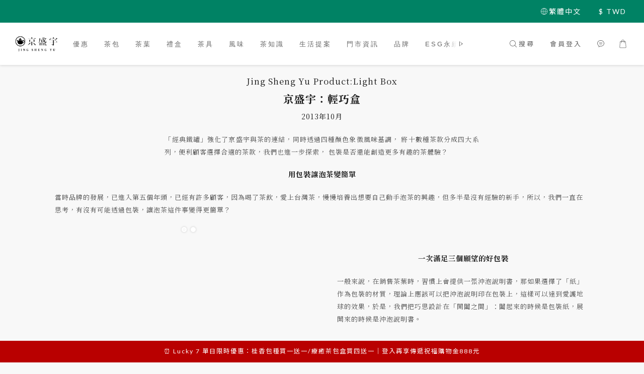

--- FILE ---
content_type: text/html; charset=utf-8
request_url: https://www.jsy-tea.com/pages/light-box
body_size: 92926
content:
<!DOCTYPE html>
<html lang="zh-hant"><head>  <!-- prefetch dns -->
<meta http-equiv="x-dns-prefetch-control" content="on">
<link rel="dns-prefetch" href="https://cdn.shoplineapp.com">
<link rel="preconnect" href="https://cdn.shoplineapp.com" crossorigin>
<link rel="dns-prefetch" href="https://shoplineimg.com">
<link rel="preconnect" href="https://shoplineimg.com">
<link rel="dns-prefetch" href="https://shoplineimg.com">
<link rel="preconnect" href="https://shoplineimg.com" title="image-service-origin">

  <link rel="preload" href="https://cdn.shoplineapp.com/s/javascripts/currencies.js" as="script">





<!-- Wrap what we need here -->


<!-- SEO -->
      <title>京盛宇產品設計：輕巧盒｜京盛宇 Jing Sheng Yu</title>

  <meta name="description" content="對輕便的需求，延伸到讓泡茶變得更簡單，這個過程，更讓我們理解，除了美感，更重要的是，從顧客實際使用的消費經驗，去思考一個包裝存在的必要性，以及解決問題的各種可能性。">

    <meta name="keywords" content="京盛宇,輕巧盒,茶葉,台灣茶,茶盒,查荷">


<!-- Meta -->
  
    <meta property="og:title" content="京盛宇產品設計：輕巧盒｜京盛宇 Jing Sheng Yu"/>
    <meta property="og:url" content="https://www.jsy-tea.com/pages/light-box"/>
    <link rel="canonical" href="https://www.jsy-tea.com/pages/light-box" />


    <meta property="og:image" content="https://img.shoplineapp.com/media/image_clips/5f6c74381436b7003b0e4da2/original.png?1600943159"/>

  <meta property="og:description" content="對輕便的需求，延伸到讓泡茶變得更簡單，這個過程，更讓我們理解，除了美感，更重要的是，從顧客實際使用的消費經驗，去思考一個包裝存在的必要性，以及解決問題的各種可能性。">
  





    <script type="application/ld+json">
    {"@context":"https://schema.org","@type":"WebSite","name":"京盛宇 Jing Sheng Yu","url":"https://www.jsy-tea.com"}
    </script>


<!-- locale meta -->


  <meta name="viewport" content="width=device-width, initial-scale=1.0, viewport-fit=cover">
<meta name="mobile-web-app-capable" content="yes">
<meta name="format-detection" content="telephone=no" />
<meta name="google" value="notranslate">

<!-- Shop icon -->
  <link rel="shortcut icon" type="image/png" href="https://img.shoplineapp.com/media/image_clips/5cee10f477ac78003509a472/original.png?1559105779">




<!--- Site Ownership Data -->
    <meta name="google-site-verification" content="tyIS4vir-uE3m6d67RGEnR57GmFl6G9I7eKT_VTVz1s">
    <meta name="facebook-domain-verification" content="qxn8gmyoxzkomuyzlbekuy2aie0z83">
<!--- Site Ownership Data End-->

<!-- Styles -->


        <link rel="stylesheet" media="all" href="https://cdn.shoplineapp.com/assets/common-898e3d282d673c037e3500beff4d8e9de2ee50e01c27252b33520348e0b17da0.css" onload="" />

        <link rel="stylesheet" media="all" href="https://cdn.shoplineapp.com/assets/theme_sangria-c0bebd0b8931a10fc996232d2f493ff5ad9b6242bbe0f2072fa9532bbd2a81f5.css" onload="" />


        <style>@font-face{font-family:'Lato';font-style:italic;font-weight:100;font-display:swap;src:url(https://cdn.shoplineapp.com/fonts/lato/lato-latin-ext-italic-100.woff2) format("woff2");unicode-range:U+0100-02BA,U+02BD-02C5,U+02C7-02CC,U+02CE-02D7,U+02DD-02FF,U+0304,U+0308,U+0329,U+1D00-1DBF,U+1E00-1E9F,U+1EF2-1EFF,U+2020,U+20A0-20AB,U+20AD-20C0,U+2113,U+2C60-2C7F,U+A720-A7FF}@font-face{font-family:'Lato';font-style:italic;font-weight:100;font-display:swap;src:url(https://cdn.shoplineapp.com/fonts/lato/lato-latin-italic-100.woff2) format("woff2");unicode-range:U+0000-00FF,U+0131,U+0152-0153,U+02BB-02BC,U+02C6,U+02DA,U+02DC,U+0304,U+0308,U+0329,U+2000-206F,U+20AC,U+2122,U+2191,U+2193,U+2212,U+2215,U+FEFF,U+FFFD}@font-face{font-family:'Lato';font-style:italic;font-weight:300;font-display:swap;src:url(https://cdn.shoplineapp.com/fonts/lato/lato-latin-ext-italic-300.woff2) format("woff2");unicode-range:U+0100-02BA,U+02BD-02C5,U+02C7-02CC,U+02CE-02D7,U+02DD-02FF,U+0304,U+0308,U+0329,U+1D00-1DBF,U+1E00-1E9F,U+1EF2-1EFF,U+2020,U+20A0-20AB,U+20AD-20C0,U+2113,U+2C60-2C7F,U+A720-A7FF}@font-face{font-family:'Lato';font-style:italic;font-weight:300;font-display:swap;src:url(https://cdn.shoplineapp.com/fonts/lato/lato-latin-italic-300.woff2) format("woff2");unicode-range:U+0000-00FF,U+0131,U+0152-0153,U+02BB-02BC,U+02C6,U+02DA,U+02DC,U+0304,U+0308,U+0329,U+2000-206F,U+20AC,U+2122,U+2191,U+2193,U+2212,U+2215,U+FEFF,U+FFFD}@font-face{font-family:'Lato';font-style:italic;font-weight:400;font-display:swap;src:url(https://cdn.shoplineapp.com/fonts/lato/lato-latin-ext-italic-400.woff2) format("woff2");unicode-range:U+0100-02BA,U+02BD-02C5,U+02C7-02CC,U+02CE-02D7,U+02DD-02FF,U+0304,U+0308,U+0329,U+1D00-1DBF,U+1E00-1E9F,U+1EF2-1EFF,U+2020,U+20A0-20AB,U+20AD-20C0,U+2113,U+2C60-2C7F,U+A720-A7FF}@font-face{font-family:'Lato';font-style:italic;font-weight:400;font-display:swap;src:url(https://cdn.shoplineapp.com/fonts/lato/lato-latin-italic-400.woff2) format("woff2");unicode-range:U+0000-00FF,U+0131,U+0152-0153,U+02BB-02BC,U+02C6,U+02DA,U+02DC,U+0304,U+0308,U+0329,U+2000-206F,U+20AC,U+2122,U+2191,U+2193,U+2212,U+2215,U+FEFF,U+FFFD}@font-face{font-family:'Lato';font-style:italic;font-weight:700;font-display:swap;src:url(https://cdn.shoplineapp.com/fonts/lato/lato-latin-ext-italic-700.woff2) format("woff2");unicode-range:U+0100-02BA,U+02BD-02C5,U+02C7-02CC,U+02CE-02D7,U+02DD-02FF,U+0304,U+0308,U+0329,U+1D00-1DBF,U+1E00-1E9F,U+1EF2-1EFF,U+2020,U+20A0-20AB,U+20AD-20C0,U+2113,U+2C60-2C7F,U+A720-A7FF}@font-face{font-family:'Lato';font-style:italic;font-weight:700;font-display:swap;src:url(https://cdn.shoplineapp.com/fonts/lato/lato-latin-italic-700.woff2) format("woff2");unicode-range:U+0000-00FF,U+0131,U+0152-0153,U+02BB-02BC,U+02C6,U+02DA,U+02DC,U+0304,U+0308,U+0329,U+2000-206F,U+20AC,U+2122,U+2191,U+2193,U+2212,U+2215,U+FEFF,U+FFFD}@font-face{font-family:'Lato';font-style:italic;font-weight:900;font-display:swap;src:url(https://cdn.shoplineapp.com/fonts/lato/lato-latin-ext-italic-900.woff2) format("woff2");unicode-range:U+0100-02BA,U+02BD-02C5,U+02C7-02CC,U+02CE-02D7,U+02DD-02FF,U+0304,U+0308,U+0329,U+1D00-1DBF,U+1E00-1E9F,U+1EF2-1EFF,U+2020,U+20A0-20AB,U+20AD-20C0,U+2113,U+2C60-2C7F,U+A720-A7FF}@font-face{font-family:'Lato';font-style:italic;font-weight:900;font-display:swap;src:url(https://cdn.shoplineapp.com/fonts/lato/lato-latin-italic-900.woff2) format("woff2");unicode-range:U+0000-00FF,U+0131,U+0152-0153,U+02BB-02BC,U+02C6,U+02DA,U+02DC,U+0304,U+0308,U+0329,U+2000-206F,U+20AC,U+2122,U+2191,U+2193,U+2212,U+2215,U+FEFF,U+FFFD}@font-face{font-family:'Lato';font-style:normal;font-weight:100;font-display:swap;src:url(https://cdn.shoplineapp.com/fonts/lato/lato-latin-ext-normal-100.woff2) format("woff2");unicode-range:U+0100-02BA,U+02BD-02C5,U+02C7-02CC,U+02CE-02D7,U+02DD-02FF,U+0304,U+0308,U+0329,U+1D00-1DBF,U+1E00-1E9F,U+1EF2-1EFF,U+2020,U+20A0-20AB,U+20AD-20C0,U+2113,U+2C60-2C7F,U+A720-A7FF}@font-face{font-family:'Lato';font-style:normal;font-weight:100;font-display:swap;src:url(https://cdn.shoplineapp.com/fonts/lato/lato-latin-normal-100.woff2) format("woff2");unicode-range:U+0000-00FF,U+0131,U+0152-0153,U+02BB-02BC,U+02C6,U+02DA,U+02DC,U+0304,U+0308,U+0329,U+2000-206F,U+20AC,U+2122,U+2191,U+2193,U+2212,U+2215,U+FEFF,U+FFFD}@font-face{font-family:'Lato';font-style:normal;font-weight:300;font-display:swap;src:url(https://cdn.shoplineapp.com/fonts/lato/lato-latin-ext-normal-300.woff2) format("woff2");unicode-range:U+0100-02BA,U+02BD-02C5,U+02C7-02CC,U+02CE-02D7,U+02DD-02FF,U+0304,U+0308,U+0329,U+1D00-1DBF,U+1E00-1E9F,U+1EF2-1EFF,U+2020,U+20A0-20AB,U+20AD-20C0,U+2113,U+2C60-2C7F,U+A720-A7FF}@font-face{font-family:'Lato';font-style:normal;font-weight:300;font-display:swap;src:url(https://cdn.shoplineapp.com/fonts/lato/lato-latin-normal-300.woff2) format("woff2");unicode-range:U+0000-00FF,U+0131,U+0152-0153,U+02BB-02BC,U+02C6,U+02DA,U+02DC,U+0304,U+0308,U+0329,U+2000-206F,U+20AC,U+2122,U+2191,U+2193,U+2212,U+2215,U+FEFF,U+FFFD}@font-face{font-family:'Lato';font-style:normal;font-weight:400;font-display:swap;src:url(https://cdn.shoplineapp.com/fonts/lato/lato-latin-ext-normal-400.woff2) format("woff2");unicode-range:U+0100-02BA,U+02BD-02C5,U+02C7-02CC,U+02CE-02D7,U+02DD-02FF,U+0304,U+0308,U+0329,U+1D00-1DBF,U+1E00-1E9F,U+1EF2-1EFF,U+2020,U+20A0-20AB,U+20AD-20C0,U+2113,U+2C60-2C7F,U+A720-A7FF}@font-face{font-family:'Lato';font-style:normal;font-weight:400;font-display:swap;src:url(https://cdn.shoplineapp.com/fonts/lato/lato-latin-normal-400.woff2) format("woff2");unicode-range:U+0000-00FF,U+0131,U+0152-0153,U+02BB-02BC,U+02C6,U+02DA,U+02DC,U+0304,U+0308,U+0329,U+2000-206F,U+20AC,U+2122,U+2191,U+2193,U+2212,U+2215,U+FEFF,U+FFFD}@font-face{font-family:'Lato';font-style:normal;font-weight:700;font-display:swap;src:url(https://cdn.shoplineapp.com/fonts/lato/lato-latin-ext-normal-700.woff2) format("woff2");unicode-range:U+0100-02BA,U+02BD-02C5,U+02C7-02CC,U+02CE-02D7,U+02DD-02FF,U+0304,U+0308,U+0329,U+1D00-1DBF,U+1E00-1E9F,U+1EF2-1EFF,U+2020,U+20A0-20AB,U+20AD-20C0,U+2113,U+2C60-2C7F,U+A720-A7FF}@font-face{font-family:'Lato';font-style:normal;font-weight:700;font-display:swap;src:url(https://cdn.shoplineapp.com/fonts/lato/lato-latin-normal-700.woff2) format("woff2");unicode-range:U+0000-00FF,U+0131,U+0152-0153,U+02BB-02BC,U+02C6,U+02DA,U+02DC,U+0304,U+0308,U+0329,U+2000-206F,U+20AC,U+2122,U+2191,U+2193,U+2212,U+2215,U+FEFF,U+FFFD}@font-face{font-family:'Lato';font-style:normal;font-weight:900;font-display:swap;src:url(https://cdn.shoplineapp.com/fonts/lato/lato-latin-ext-normal-900.woff2) format("woff2");unicode-range:U+0100-02BA,U+02BD-02C5,U+02C7-02CC,U+02CE-02D7,U+02DD-02FF,U+0304,U+0308,U+0329,U+1D00-1DBF,U+1E00-1E9F,U+1EF2-1EFF,U+2020,U+20A0-20AB,U+20AD-20C0,U+2113,U+2C60-2C7F,U+A720-A7FF}@font-face{font-family:'Lato';font-style:normal;font-weight:900;font-display:swap;src:url(https://cdn.shoplineapp.com/fonts/lato/lato-latin-normal-900.woff2) format("woff2");unicode-range:U+0000-00FF,U+0131,U+0152-0153,U+02BB-02BC,U+02C6,U+02DA,U+02DC,U+0304,U+0308,U+0329,U+2000-206F,U+20AC,U+2122,U+2191,U+2193,U+2212,U+2215,U+FEFF,U+FFFD}
</style><style>@font-face{font-family:'Nanum Myeongjo';font-style:normal;font-weight:400;font-display:swap;src:url(https://cdn.shoplineapp.com/fonts/nanum-myeongjo/nanum-myeongjo-normal-400.woff2) format("woff2")}@font-face{font-family:'Nanum Myeongjo';font-style:normal;font-weight:700;font-display:swap;src:url(https://cdn.shoplineapp.com/fonts/nanum-myeongjo/nanum-myeongjo-normal-700.woff2) format("woff2")}@font-face{font-family:'Nanum Myeongjo';font-style:normal;font-weight:800;font-display:swap;src:url(https://cdn.shoplineapp.com/fonts/nanum-myeongjo/nanum-myeongjo-normal-800.woff2) format("woff2")}
</style><link rel="dns-prefetch" href="https://fonts.googleapis.com"><link rel="preconnect" href="https://fonts.googleapis.com"><link rel="dns-prefetch" href="https://fonts.gstatic.com"><link rel="preconnect" href="https://fonts.gstatic.com" crossorigin="true"><script>
  window.addEventListener('load', function() {
    const link = document.createElement('link');
    link.rel = 'stylesheet';
    link.href = 'https://fonts.googleapis.com/css2?family=Noto+Sans+TC:wght@400;700&family=Noto+Serif+TC:wght@400;700&display=swap';
    link.media = 'print';
    link.onload = () => {
      link.media = 'all';
    }
    document.head.appendChild(link);
  });
</script>

    <style>
      .product-available-info .product-available-info-time,.ProductList-select .select-limit li.active,.ProductList-select .select-sort li:hover,.ProductList-select .select-filter li:hover,.NavigationBar.mod-desktop .NavigationBar-optionMenus .NavigationBar-actionMenu-dropdown .List-item:hover,.NavigationBar.mod-desktop .NavigationBar-mainMenus .List-item:hover>a,.member-content-center .btn:not(.btn-success):not(.btn-buy-now):hover,.member-content-center .member-profile-save:hover,.QuickCart-modal .product-info .price-sale,.QuickCart-modal .product-info .price-regular,.QuickCart-modal .not-same-price,.QuickCart-modal .out-of-stock,.ProductDetail-container .price-sale,.ProductDetail-container .price-regular,.ProductDetail-container .checkout-label,.QuickCart-modal .promotion-wrap .Product-promotions-tag span,.ProductDetail-container .promotion-wrap .Product-promotions-tag span,.ProductDetail-container .Product-promotions-tag span,.post-categories-pannel__block-list a:hover,.PostList .List-item:not(:nth-child(5n+1)):hover .List-item-date,.PostList .List-item:not(:nth-child(5n+1)):hover .List-item-title,.PromotionCart-panel .PromotionCart-header .cart-header-label>span b,.PromotionCart-panel .PromotionCart-content .product-content .price-details,.ProductList-categoryMenu .List-item .Label:hover,.ProductList-container .left-c-box .List-item .third-layer-label:hover,.product-review-container .primary-color-hover.disabled,.member-center-coupon-nav .active,.ProductList-select category-filter-button .advance-filter-button:hover,.category-advance-filter .filter-data .expend-toggle:hover,.category-advance-filter .filter-data .filter-item label:hover,.facebook-banner .fa-times,.facebook-banner .wording,sl-list-page-wishlist-button .plp-wishlist-button .fa-heart,.product-set-basket .highlight-label,.product-set-quick-cart-modal .highlight-label,.text-primary-color,.text-primary-color a,.text-primary-color a:hover,.price__badge,.member-center-profile__submit-button:hover,.member-center-profile__retry-button:hover,.member-center-profile__member-referral-modal-button:hover,.member-center-profile__email-verification-modal-button:hover,.variation-open-button{color:#008264}.product-item .info-box .price-sale,.Product-item .Product-info .is-sale,.pagination>li.active a,.pagination>li.active a:hover,.pagination>li.active a:focus,.basic-popover-mobile .member-referral-link,.basic-popover-mobile .member-referral-link:hover{color:#008264 !important}form[name="messageForm"] #btn-form-submit-modal,.CartPanel #btn-checkout,.coupon-card-image{background:#008264}.NavigationBar-optionMenus,.sl-goto-top:hover,.member-price-tag,.product-customized-labels,.NavigationBar.mod-desktop .js-sticky-cart-button-container.nav-desktop .btn-cart-fixed:not(.btn-buy-now):not(.is-active):not(.available-time-disabled),#MenuPanel .MenuPanel-action,.CartPanel-toggleButton .Cart-count:after,.btn-color-primary,.member-profile-save,.QuickCart-modal .form-quantity button:hover .fa,.QuickCart-modal .quantity-container button:hover .fa,.ProductDetail-container .form-quantity button:hover .fa,.ProductDetail-container .quantity-container button:hover .fa,.QuickCart-modal .btn-custom:not(.btn-buy-now),.ProductDetail-container .btn-custom:not(.btn-buy-now),.PromotionCart-panel .PromotionCart-header .panel-header-content .cart-chkt-btn,.PromotionCart-panel .cart-item-container .product-content .input-group .btn-default:hover .fa,.product-review-button .btn-primary,.category-advance-filter .apply-button,.product-set-quantity-label,.basket-cart-panel .basket-cart-panel-header .progress-bar .progress-bar-content,.member-center-profile__submit-button,.member-center-profile__retry-button,.member-center-profile__member-referral-modal-button,.member-center-profile__email-verification-modal-button{background-color:#008264}.basic-popover-desktop .body .action-button,#get-welcome-member-referral-credits .body .continue{background-color:#008264 !important}.product-available-info,.product-available-info .product-available-info-time,.btn-color-primary,.btn-color-primary:hover,.member-profile-save,.member-profile-save:hover,.QuickCart-modal .promotion-wrap .Product-promotions,.ProductDetail-container .promotion-wrap .Product-promotions,.QuickCart-modal .form-quantity button:after,.QuickCart-modal .form-quantity button:before,.QuickCart-modal .quantity-container button:after,.QuickCart-modal .quantity-container button:before,.ProductDetail-container .form-quantity button:after,.ProductDetail-container .form-quantity button:before,.ProductDetail-container .quantity-container button:after,.ProductDetail-container .quantity-container button:before,variation-label-selector .variation-label:hover,variation-label-selector .variation-label.variation-label--selected,.PromotionCart-panel .cart-item-container .product-content .input-group .btn-default:after,.PromotionCart-panel .cart-item-container .product-content .input-group .btn-default:before,.product-review-button .btn-primary,.category-advance-filter .filter-data .expend-toggle:hover .advance-filter-icon.close-icon,.category-advance-filter .filter-data .expend-toggle:hover .advance-filter-icon.open-icon,.category-advance-filter .filter-data .filter-price-range input:focus,.category-advance-filter .filter-data .filter-price-range input:hover,.member-center-profile__submit-button,.member-center-profile__retry-button,.member-center-profile__member-referral-modal-button,.member-center-profile__email-verification-modal-button,.member-center-profile__submit-button:hover,.member-center-profile__retry-button:hover,.member-center-profile__member-referral-modal-button:hover,.member-center-profile__email-verification-modal-button:hover{border-color:#008264}.search-noresult .Product-searchField-form,variation-selector .Variation-border.selected,variation-selector .Variation-border:hover,.basic-popover-desktop .body .action-button,#get-welcome-member-referral-credits .body .continue,.checkout-coupon-list-card:hover>.checkout-coupon-list-card-body,.product-list-variant-selector-item.selected-variation>.product-list-variant-selector-image:after{border-color:#008264 !important}.NavigationBar.mod-desktop .NavigationBar-mainMenus .NavigationBar-actionMenu .search-bar .search-panel .Product-searchField-form,#SearchPanel .Product-searchField-form{border-bottom-color:#008264}.NavigationBar.mod-desktop .NavigationBar-mainMenus .List-item:hover>a svg,.PostList .icon-blog,.product-available-info-icon .icon-clock,.ProductList-select category-filter-button .advance-filter-button:hover svg{fill:#008264}.customer-review-bar-color:before,.review-comment-author-avatar:before{background-color:#008264}.ProductList-select category-filter-button .advance-filter-button:hover{border-bottom:1px solid #008264}.multi-checkout-confirm .multi-checkout-confirm__delivery_notice{color:#008264}.multi-checkout-confirm .multi-checkout-confirm__delivery_notice:before,.multi-checkout-confirm .multi-checkout-confirm__delivery_notice:after{background-color:#008264}#checkout-object__section .checkout-object__info_cart-header{color:#008264}#checkout-object__section .checkout-object__info_cart-header .icon-basket{fill:#008264}#signup-login-page .solid-btn:not([disabled]){background-color:#008264;border-color:#008264}#signup-login-page .solid-btn:not([disabled]):hover{color:#fff;background-color:#008264;border-color:#008264}#signup-login-page .solid-btn[data-loading]{background-color:#008264;border-color:#008264}#signup-login-page .outline-btn:not([disabled]){color:#008264;border-color:#008264}#signup-login-page .outline-btn:not([disabled]):hover{color:#fff;background-color:#008264;border-color:#008264}#signup-login-page .outline-btn[data-loading]{color:#008264;border-color:#008264}.price__badge::after{background-color:#008264}.member-center-profile__submit-button:hover,.member-center-profile__retry-button:hover,.member-center-profile__member-referral-modal-button:hover,.member-center-profile__email-verification-modal-button:hover{background-color:#fff}

      .NavigationBar.mod-desktop .NavigationBar-optionMenus .NavigationBar-optionMenu-list .NavigationBar-actionMenu-dropdown,.NavigationBar.mod-desktop .NavigationBar-optionMenus .sl-language-chooser-wrapper,.NavigationBar.mod-desktop .NavigationBar-actionMenu .search-bar .search-panel,.CartPanel .CartPanel-header{background:#fafffe}.MenuPanel{background:#fafffe !important}.NavigationBar.mod-desktop .NavigationBar-mainMenus .NavigationBar-mainMenu .Second-layer,.NavigationBar.mod-desktop .js-sticky-cart-button-container.nav-desktop,.QuickCart-modal .form-quantity button .fa,.QuickCart-modal .quantity-container button .fa,.ProductDetail-container .form-quantity button .fa,.ProductDetail-container .quantity-container button .fa,.ProductDetail-container .checkout-label,post-categories-mobile-pannel.sidr,.PostList .List-item-no-image,.PostList:not(.normalShow) .List-item:nth-child(5n+1),.PromotionCart-panel .cart-item-container .product-content .input-group .btn-default .fa{background-color:#fafffe}.NavigationBar.mod-desktop .NavigationBar-mainMenus .NavigationBar-mainMenu .First-layer .List-item.NavigationBar-nestedList.active a:after,.NavigationBar.mod-desktop .NavigationBar-optionMenus .NavigationBar-optionMenu-list .dropdown-toggle:after,.NavigationBar.mod-desktop .NavigationBar-actionMenu .search-bar:hover .NavigationBar-actionMenu-button:after{border-bottom-color:#fafffe}.NavigationBar.mod-desktop .NavigationBar-actionMenu .cart-panel.active .NavigationBar-actionMenu-button:after{border-color:#fafffe !important}.QuickCart-modal .promotion-wrap .Product-promotions-tag .Product-promotion-wrap,.ProductDetail-container .promotion-wrap .Product-promotions-tag .Product-promotion-wrap{background-image:linear-gradient(#fff 0%, rgba(255,255,255,0.298) 27%, #fafffe 27%, #fafffe 100%)}

      .ProductDetail-container .checkout-label{border-color:#006850}.ProductDetail-container .ProductDetail-description p{margin-bottom:0px;line-height:18px}

    </style>
    <style>
      *,.sidr{font-family:"Lato", "Noto Sans TC", "Noto Sans SC", "Mitr", "Ubuntu", "PingFang TC", "PingFang SC", "Microsoft JhengHei", "Microsoft YaHei", "Hiragino Sans GB", "Helvetica", "Roboto", "Arial", sans-serif}

    </style>







  <link rel="stylesheet" media="all" href="https://cdn.shoplineapp.com/packs/css/intl_tel_input-0d9daf73.chunk.css" />








<script type="text/javascript">
  window.mainConfig = JSON.parse('{\"sessionId\":\"\",\"merchantId\":\"5cee0a99c4efc60001a5fe6b\",\"appCoreHost\":\"shoplineapp.com\",\"assetHost\":\"https://cdn.shoplineapp.com/packs/\",\"apiBaseUrl\":\"http://shoplineapp.com\",\"eventTrackApi\":\"https://events.shoplytics.com/api\",\"frontCommonsApi\":\"https://front-commons.shoplineapp.com/api\",\"appendToUrl\":\"\",\"env\":\"production\",\"merchantData\":{\"_id\":\"5cee0a99c4efc60001a5fe6b\",\"addon_limit_enabled\":false,\"base_country_code\":\"TW\",\"base_currency\":{\"id\":\"twd\",\"iso_code\":\"TWD\",\"alternate_symbol\":\"NT$\",\"name\":\"New Taiwan Dollar\",\"symbol_first\":true,\"subunit_to_unit\":1},\"base_currency_code\":\"TWD\",\"beta_feature_keys\":[\"criteo\",\"sms_extra_reminder\"],\"brand_home_url\":\"https://www.jsy-tea.com\",\"checkout_setting\":{\"enable_membership_autocheck\":true,\"enable_subscription_autocheck\":false,\"enforce_user_login_on_checkout\":true,\"enabled_abandoned_cart_notification\":true,\"enable_sc_fast_checkout\":false},\"current_plan_key\":\"basket\",\"current_theme_key\":\"sangria\",\"delivery_option_count\":16,\"enabled_stock_reminder\":false,\"handle\":\"jsytea\",\"identifier\":\"\",\"instagram_access_token\":\"IGQVJVaUNDRlEwWmhvem9VUmJsbHJVY3YxY3htMDV0dU00c01GSnk5RVg3cFZARcGhoOUYyTElNQVBwRmRMQU1YUHoyMFJZAd1JDM0RIUDlfeDJ3RzJFUWhTb285WFYtWFRaeDZAITkN3\",\"instagram_id\":\"17841402120990086\",\"invoice_activation\":\"inactive\",\"is_image_service_enabled\":true,\"merchant_affiliates\":[{\"_id\":\"693a64e599bdc1f8c6a863ce\",\"configuration\":{\"site\":\"2\",\"shopid\":\"305235\",\"authkey\":\"a7d151e2\"},\"affiliate_name\":\"line\",\"enabled\":true,\"updated_at\":\"2025-12-11T06:29:57.366Z\",\"created_at\":\"2025-12-11T06:29:57.366Z\"}],\"mobile_logo_media_url\":\"https://img.shoplineapp.com/media/image_clips/5d65eecde20f0700297cf16d/original.png?1566961357\",\"name\":\"京盛宇 Jing Sheng Yu\",\"order_setting\":{\"invoice_activation\":\"inactive\",\"short_message_activation\":\"active\",\"stock_reminder_activation\":\"false\",\"default_out_of_stock_reminder\":true,\"auto_cancel_expired_orders\":true,\"auto_revert_credit\":true,\"enabled_order_auth_expiry\":true,\"enforce_user_login_on_checkout\":false,\"enabled_abandoned_cart_notification\":true,\"enable_order_split_einvoice_reissue\":false,\"no_duplicate_uniform_invoice\":false,\"checkout_without_email\":false,\"hourly_auto_invoice\":false,\"enabled_location_id\":true,\"enabled_sf_hidden_product_name\":false,\"slp_auto_refund\":false,\"customer_return_order\":{\"enabled\":false,\"available_return_days\":\"7\"},\"customer_cancel_order\":{\"enabled\":false,\"auto_revert_credit\":false},\"custom_fields\":[{\"type\":\"textarea\",\"label\":\"溫馨提醒：\\n1.一般商品出貨皆不附提袋(附有專屬提袋之禮盒商品除外)，如有需求請於購物車頁面加購。\\n2.訂單成立後1-3個工作天出貨，若要延後出貨請於訂單備註欄說明(訂單成立日距離希望到貨日最長以30天為限)。\\n3.統一開立電子發票，不另行寄送紙本。如需統編請於結帳流程中依欄位輸入即可。電子發票開立通知信會在款項確認收到後或出貨後3個工作天內寄至您的電子信箱。\\n\\n退換貨原則：\\n1.訂單成立後、未出貨前，本公司於合理範圍內接受取消訂單。\\n2.如欲退貨，請於收到貨的次日起算7天內，選擇您方便的方式（郵寄、超商店到店或黑貓宅配）寄回京盛宇，我們收到退貨並確認無誤後，會為您辦理退款事宜。\\n3.海外運送除商品本身有瑕疵外，恕不受理退換貨服務，下單前請確認品項。\\n若有相關問題請於線上客服系統留言，或email到客服信箱customer@jsy-tea.com，我們會盡快為您處理。\",\"display_type\":\"text_field\",\"name_translations\":{\"zh-hant\":\"溫馨提醒：\\n1.一般商品出貨皆不附提袋(附有專屬提袋之禮盒商品除外)，如有需求請於購物車頁面加購。\\n2.訂單成立後1-3個工作天出貨，若要延後出貨請於訂單備註欄說明(訂單成立日距離希望到貨日最長以30天為限)。\\n3.統一開立電子發票，不另行寄送紙本。如需統編請於結帳流程中依欄位輸入即可。電子發票開立通知信會在款項確認收到後或出貨後3個工作天內寄至您的電子信箱。\\n\\n退換貨原則：\\n1.訂單成立後、未出貨前，本公司於合理範圍內接受取消訂單。\\n2.如欲退貨，請於收到貨的次日起算7天內，選擇您方便的方式（郵寄、超商店到店或黑貓宅配）寄回京盛宇，我們收到退貨並確認無誤後，會為您辦理退款事宜。\\n3.海外運送除商品本身有瑕疵外，恕不受理退換貨服務，下單前請確認品項。\\n若有相關問題請於線上客服系統留言，或email到客服信箱customer@jsy-tea.com，我們會盡快為您處理。\"},\"hint_translations\":{\"en\":\"\",\"zh-hant\":\"\",\"zh-hk\":\"\",\"zh-cn\":\"\",\"zh-tw\":\"\",\"vi\":\"\",\"ms\":\"\",\"ja\":\"\",\"th\":\"\",\"id\":\"\",\"de\":\"\",\"fr\":\"\"}},{\"type\":\"text\",\"label\":\"開立發票類型\",\"required\":\"true\",\"display_type\":\"dropdown\",\"dropdown_options\":[{\"en\":\"E-invoice\",\"zh-hant\":\"電子發票\"}],\"name_translations\":{\"en\":\"Receipt Option\",\"zh-hant\":\"開立發票類型\"},\"hint_translations\":{\"en\":\"For the paper-free.We will send the invoice to your Email account.If you need a paper receipt, please contact customer service\",\"zh-hant\":\"一張訂單開立一張發票。電子發票開立通知信會在款項確認收到後3個工作天內寄至您的電子信箱(貨到付款訂單則於出貨時開立發票)。\"},\"field_id\":\"67b3034f5c485a000e79b0ba\"},{\"type\":\"text\",\"label\":\"公司戶填寫資訊-統一編號\",\"display_type\":\"text_field\",\"name_translations\":{\"en\":\"Receipt Info - GUI Number\",\"zh-hant\":\"公司戶填寫資訊-統一編號\"},\"hint_translations\":{\"en\":\"GUI Number = VAT Number. If you need the Triplicate Uniform Receipt, please also provide your Company Name to us. Thanks!\",\"zh-hant\":\"發票如需統編請於此填寫。\"},\"field_id\":\"67b3034f5c485a000e79b0bb\"},{\"type\":\"text\",\"label\":\"載具-手機條碼\",\"display_type\":\"text_field\",\"name_translations\":{\"en\":\"Vehicle-Mobile phone barcode (For Taiwanese User)\",\"zh-hant\":\"載具-手機條碼\"},\"hint_translations\":{\"zh-hant\":\"格式為八碼英數字符號（第一個字元/ + 7個英數字符號共八個字元，例如：/ABCD123）。\"},\"field_id\":\"67b3034f5c485a000e79b0bc\"}],\"invoice\":{\"tax_id\":\"\"},\"invoice_tradevan\":{\"tax_id\":\"\"},\"line_messenging\":{\"status\":\"active\"},\"facebook_messenging\":{\"status\":\"active\"},\"status_update_sms\":{\"status\":\"inactive\"},\"private_info_handle\":{\"enabled\":false,\"custom_fields_enabled\":false}},\"payment_method_count\":7,\"product_setting\":{\"enabled_show_member_price\":true,\"enabled_product_review\":true,\"variation_display\":\"dropdown\",\"price_range_enabled\":true,\"enabled_pos_product_customized_price\":false,\"enabled_pos_product_price_tier\":false,\"pos_product_channel_price_status\":\"off\",\"enabled_pos_pinned_product\":false,\"enabled_plp_product_review\":true,\"show_max_discount_rate\":{\"enabled\":false,\"display_type\":\"percent\"}},\"promotion_setting\":{\"one_coupon_limit_enabled\":true,\"show_promotion_reminder\":true,\"show_coupon\":true,\"multi_order_discount_strategy\":\"order_or_tier_promotion\",\"order_promotions_ignore_exclude_product\":true,\"order_gift_exclude_credit_and_point\":true,\"order_gift_threshold_mode\":\"after_all_discounts\",\"order_free_shipping_threshold_mode\":\"after_all_discounts\",\"category_item_gift_threshold_mode\":\"before_discounts\",\"category_item_free_shipping_threshold_mode\":\"before_discounts\"},\"rollout_keys\":[\"2FA_google_authenticator\",\"3_layer_category\",\"3_layer_navigation\",\"3_layer_variation\",\"711_CB_13countries\",\"711_CB_pickup_TH\",\"711_c2b_report_v2\",\"711_cross_delivery\",\"AdminCancelRecurringSubscription_V1\",\"BasketSynchronizedToITC_V1\",\"MC_WA_Template_Management\",\"MC_manual_order\",\"MO_Apply_Coupon_Code\",\"StaffCanBeDeleted_V1\",\"SummaryStatement_V1\",\"UTM_export\",\"UTM_register\",\"abandoned_cart_notification\",\"add_system_fontstyle\",\"add_to_cart_revamp\",\"addon_products_limit_10\",\"addon_products_limit_unlimited\",\"addon_quantity\",\"address_format_batch2\",\"address_format_jp\",\"address_format_my\",\"address_format_us\",\"address_format_vn\",\"admin_app_extension\",\"admin_clientele_profile\",\"admin_custom_domain\",\"admin_image_service\",\"admin_logistic_bank_account\",\"admin_manual_order\",\"admin_realtime\",\"admin_vietnam_dong\",\"admin_whitelist_ip\",\"adminapp_order_form\",\"adminapp_wa_contacts_list\",\"ads_system_new_tab\",\"adyen_my_sc\",\"affiliate_by_product\",\"affiliate_dashboard\",\"affiliate_kol_report\",\"affiliate_kol_report_appstore\",\"alipay_hk_sc\",\"amazon_product_review\",\"android_pos_agent_clockin_n_out\",\"android_pos_purchase_order_partial_in_storage\",\"android_pos_save_send_receipt\",\"android_pos_v2_force_upgrade_version_1-50-0_date_2025-08-30\",\"app_categories_filtering\",\"app_multiplan\",\"app_subscription_prorated_billing\",\"apply_multi_order_discount\",\"apps_store\",\"apps_store_blog\",\"apps_store_fb_comment\",\"apps_store_wishlist\",\"appstore_free_trial\",\"archive_order_data\",\"archive_order_ui\",\"assign_products_to_category\",\"auth_flow_revamp\",\"auto_credit\",\"auto_credit_notify\",\"auto_credit_percentage\",\"auto_credit_recurring\",\"auto_reply_comment\",\"auto_reply_fb\",\"auto_save_sf_plus_address\",\"auto_suspend_admin\",\"availability_buy_online_pickup_instore\",\"availability_preview_buy_online_pickup_instore\",\"back_in_stock_appstore\",\"back_in_stock_notify\",\"basket_comparising_link_CNY\",\"basket_comparising_link_HKD\",\"basket_comparising_link_TWD\",\"basket_invoice_field\",\"basket_pricing_page_cny\",\"basket_pricing_page_hkd\",\"basket_pricing_page_myr\",\"basket_pricing_page_sgd\",\"basket_pricing_page_thb\",\"basket_pricing_page_twd\",\"basket_pricing_page_usd\",\"basket_pricing_page_vnd\",\"basket_subscription_coupon\",\"basket_subscription_email\",\"bianco_setting\",\"bidding_select_product\",\"bing_ads\",\"birthday_format_v2\",\"block_gtm_for_lighthouse\",\"blog\",\"blog_app\",\"blog_revamp_admin\",\"blog_revamp_admin_category\",\"blog_revamp_doublewrite\",\"blog_revamp_related_products\",\"blog_revamp_shop_category\",\"blog_revamp_singleread\",\"breadcrumb\",\"broadcast_addfilter\",\"broadcast_advanced_filters\",\"broadcast_analytics\",\"broadcast_center\",\"broadcast_clone\",\"broadcast_email_html\",\"broadcast_facebook_template\",\"broadcast_line_template\",\"broadcast_preset_time\",\"broadcast_to_unsubscribers_sms\",\"broadcast_unsubscribe_email\",\"bulk_action_customer\",\"bulk_action_product\",\"bulk_assign_point\",\"bulk_import_multi_lang\",\"bulk_payment_delivery_setting\",\"bulk_printing_labels_711C2C\",\"bulk_update_dynamic_fields\",\"bulk_update_job\",\"bulk_update_new_fields\",\"bulk_update_product_download_with_filter\",\"bulk_update_tag\",\"bulk_update_tag_enhancement\",\"bundle_add_type\",\"bundle_group\",\"bundle_page\",\"bundle_pricing\",\"bundle_promotion_apply_enhancement\",\"bundle_stackable\",\"buy_at_amazon\",\"buy_button\",\"buy_now_button\",\"buyandget_promotion\",\"callback_service\",\"cancel_order_by_customer\",\"cancel_order_by_customer_v2\",\"cart_addon\",\"cart_addon_condition\",\"cart_addon_limit\",\"cart_use_product_service\",\"cart_uuid\",\"category_banner_multiple\",\"category_limit_unlimited\",\"category_sorting\",\"channel_amazon\",\"channel_fb\",\"channel_integration\",\"channel_line\",\"charge_shipping_fee_by_product_qty\",\"chat_widget\",\"chat_widget_facebook\",\"chat_widget_ig\",\"chat_widget_line\",\"chat_widget_livechat\",\"chat_widget_whatsapp\",\"chatbot_card_carousel\",\"chatbot_card_template\",\"chatbot_image_widget\",\"chatbot_keywords_matching\",\"chatbot_welcome_template\",\"checkout_membercheckbox_toggle\",\"checkout_setting\",\"cn_pricing_page_2019\",\"combine_orders_app\",\"comment_list_export\",\"component_h1_tag\",\"connect_new_facebookpage\",\"consolidated_billing\",\"cookie_consent\",\"country_code\",\"coupon_center_back_to_cart\",\"coupon_notification\",\"coupon_v2\",\"create_staff_revamp\",\"credit_amount_condition_hidden\",\"credit_campaign\",\"credit_condition_5_tier_ec\",\"credit_installment_payment_fee_hidden\",\"credit_point_report\",\"credit_point_triggerpoint\",\"crm_email_custom\",\"crm_notify_preview\",\"crm_sms_custom\",\"crm_sms_notify\",\"cross_shop_tracker\",\"custom_css\",\"custom_cvs_tw\",\"custom_home_delivery_tw\",\"custom_notify\",\"custom_order_export\",\"customer_advanced_filter\",\"customer_coupon\",\"customer_custom_field_limit_5\",\"customer_data_secure\",\"customer_edit\",\"customer_export_v2\",\"customer_group\",\"customer_group_analysis\",\"customer_group_broadcast\",\"customer_group_filter_p2\",\"customer_group_filter_p3\",\"customer_group_regenerate\",\"customer_group_sendcoupon\",\"customer_group_smartrfm_filter\",\"customer_import_50000_failure_report\",\"customer_import_v2\",\"customer_import_v3\",\"customer_list\",\"customer_new_report\",\"customer_referral\",\"customer_referral_notify\",\"customer_search_match\",\"customer_tag\",\"dashboard_v2\",\"dashboard_v2_revamp\",\"date_picker_v2\",\"deep_link_support_linepay\",\"deep_link_support_payme\",\"deep_search\",\"default_theme_ultrachic\",\"delivery_time\",\"delivery_time_with_quantity\",\"delivery_with_emap_dummy\",\"design_submenu\",\"dev_center_app_store\",\"disable_footer_brand\",\"disable_old_upgrade_reminder\",\"domain_applicable\",\"doris_bien_setting\",\"dusk_setting\",\"ec_order_unlimit\",\"ecpay_expirydate\",\"ecpay_payment_gateway\",\"einvoice_bulk_update\",\"einvoice_edit\",\"einvoice_list_by_day\",\"einvoice_newlogic\",\"email_credit_expire_notify\",\"email_custom\",\"email_member_forget_password_notify\",\"email_member_register_notify\",\"email_order_notify\",\"email_verification\",\"enable_body_script\",\"enable_calculate_api_promotion_apply\",\"enable_calculate_api_promotion_filter\",\"enable_cart_api\",\"enable_cart_service\",\"enable_corejs_splitting\",\"enable_lazysizes_image_tag\",\"enable_new_css_bundle\",\"enable_order_status_callback_revamp_for_promotion\",\"enable_order_status_callback_revamp_for_storefront\",\"enable_promotion_usage_record\",\"enable_shopjs_splitting\",\"enhanced_catalog_feed\",\"exclude_product\",\"exclude_product_v2\",\"execute_shipment_permission\",\"export_inventory_report_v2\",\"express_cart\",\"express_checkout_pages\",\"extend_reminder\",\"external_redeem_coupon\",\"facebook_ads\",\"facebook_dia\",\"facebook_line_promotion_notify\",\"facebook_login\",\"facebook_messenger_subscription\",\"facebook_notify\",\"facebook_pixel_manager\",\"fb_1on1_chat\",\"fb_broadcast\",\"fb_broadcast_sc\",\"fb_broadcast_sc_p2\",\"fb_comment_app\",\"fb_entrance_optimization\",\"fb_feed_unlimit\",\"fb_gep\",\"fb_group\",\"fb_menu\",\"fb_messenger_onetime_notification\",\"fb_multi_category_feed\",\"fb_offline_conversions_api\",\"fb_pixel_matching\",\"fb_pixel_v2\",\"fb_post_management\",\"fb_product_set\",\"fb_quick_signup_link\",\"fb_shop_now_button\",\"fb_ssapi\",\"fb_sub_button\",\"fb_welcome_msg\",\"fbe_oe\",\"fbe_shop\",\"fbe_v2\",\"fbe_v2_edit\",\"feature_alttag_phase1\",\"feature_alttag_phase2\",\"flash_price_campaign\",\"fm_order_receipt\",\"fmt_c2c_newlabel\",\"fmt_revision\",\"footer_brand\",\"footer_builder\",\"footer_builder_new\",\"form_builder\",\"form_builder_access\",\"form_builder_user_management\",\"form_builder_v2_elements\",\"form_builder_v2_receiver\",\"form_builder_v2_report\",\"freeshipping_promotion_condition\",\"get_coupon\",\"get_promotions_by_cart\",\"gift_promotion_condition\",\"gift_shipping_promotion_discount_condition\",\"gifts_limit_10\",\"gifts_limit_unlimited\",\"gmv_revamp\",\"godaddy\",\"google_ads_api\",\"google_ads_manager\",\"google_analytics_4\",\"google_analytics_manager\",\"google_content_api\",\"google_dynamic_remarketing_tag\",\"google_enhanced_conversions\",\"google_preorder_feed\",\"google_product_category_3rdlayer\",\"google_recaptcha\",\"google_remarketing_manager\",\"google_signup_login\",\"google_tag_manager\",\"gp_tw_sc\",\"group_url_bind_post_live\",\"h2_tag_phase1\",\"hct_logistics_bills_report\",\"hidden_product\",\"hidden_product_p2\",\"hide_credit_point_record_balance\",\"hide_theme_bianco_whitelist\",\"hide_theme_dusk_whitelist\",\"hide_theme_sangria_whitelist\",\"hk_pricing_page_2019\",\"hkd_pricing_page_disabled_2020\",\"ig_browser_notify\",\"ig_live\",\"ig_login_entrance\",\"ig_new_api\",\"image_gallery\",\"image_gallery_p2\",\"image_host_by_region\",\"image_limit_100000\",\"image_limit_30000\",\"image_widget_mobile\",\"inbox_manual_order\",\"inbox_send_cartlink\",\"increase_variation_limit\",\"instagram_create_post\",\"instagram_post_sales\",\"instant_order_form\",\"integrated_label_711\",\"integrated_sfexpress\",\"integration_one\",\"inventory_change_reason\",\"inventory_search_v2\",\"job_api_products_export\",\"job_api_user_export\",\"job_product_import\",\"jquery_v3\",\"kingsman_v2_setting\",\"layout_engine_service_kingsman_blogs\",\"layout_engine_service_kingsman_member_center\",\"layout_engine_service_kingsman_pdp\",\"layout_engine_service_kingsman_plp\",\"layout_engine_service_kingsman_promotions\",\"line_1on1_chat\",\"line_abandon_notification\",\"line_ads_tag\",\"line_broadcast\",\"line_ec\",\"line_in_chat_shopping\",\"line_live\",\"line_login\",\"line_login_mobile\",\"line_point_cpa_tag\",\"line_shopping_new_fields\",\"line_signup\",\"live_after_keyword\",\"live_ai_tag_comments\",\"live_announce_bids\",\"live_announce_buyer\",\"live_bidding\",\"live_broadcast_v2\",\"live_bulk_checkoutlink\",\"live_bulk_edit\",\"live_checkout_notification\",\"live_checkout_notification_all\",\"live_checkout_notification_message\",\"live_comment_discount\",\"live_comment_robot\",\"live_create_product_v2\",\"live_crosspost\",\"live_dashboard_product\",\"live_event_discount\",\"live_exclusive_price\",\"live_fb_group\",\"live_fhd_video\",\"live_general_settings\",\"live_group_event\",\"live_host_panel\",\"live_ig_messenger_broadcast\",\"live_ig_product_recommend\",\"live_im_switch\",\"live_keyword_switch\",\"live_line_broadcast\",\"live_line_management\",\"live_line_multidisplay\",\"live_luckydraw_enhancement\",\"live_messenger_broadcast\",\"live_order_block\",\"live_print_advanced\",\"live_product_recommend\",\"live_shopline_announcement\",\"live_shopline_beauty_filter\",\"live_shopline_keyword\",\"live_shopline_product_card\",\"live_shopline_view\",\"live_shopline_view_marquee\",\"live_show_storefront_facebook\",\"live_show_storefront_shopline\",\"live_stream_settings\",\"locale_revamp\",\"lock_cart_sc_product\",\"logistic_bill_v2_711_b2c\",\"logistic_bill_v2_711_c2c\",\"logo_favicon\",\"luckydraw_products\",\"luckydraw_qualification\",\"manual_activation\",\"manual_order\",\"manual_order_7-11\",\"manual_order_ec_to_sc\",\"manually_bind_post\",\"marketing_affiliate\",\"marketing_affiliate_p2\",\"mc-history-instant\",\"mc_711crossborder\",\"mc_ad_tag\",\"mc_assign_message\",\"mc_auto_bind_member\",\"mc_autoreply_cotent\",\"mc_autoreply_question\",\"mc_autoreply_trigger\",\"mc_broadcast\",\"mc_broadcast_v2\",\"mc_bulk_read\",\"mc_chatbot_template\",\"mc_delete_message\",\"mc_edit_cart\",\"mc_history_instant\",\"mc_history_post\",\"mc_im\",\"mc_inbox_autoreply\",\"mc_input_status\",\"mc_instant_notifications\",\"mc_invoicetitle_optional\",\"mc_keyword_autotagging\",\"mc_line_broadcast\",\"mc_line_broadcast_all_friends\",\"mc_line_cart\",\"mc_logistics_hct\",\"mc_logistics_tcat\",\"mc_manage_blacklist\",\"mc_mark_todo\",\"mc_new_menu\",\"mc_phone_tag\",\"mc_reminder_unpaid\",\"mc_reply_pic\",\"mc_setting_message\",\"mc_setting_orderform\",\"mc_shop_message_refactor\",\"mc_smart_advice\",\"mc_sort_waitingtime\",\"mc_sort_waitingtime_new\",\"mc_tw_invoice\",\"media_gcp_upload\",\"member_center_profile_revamp\",\"member_import_notify\",\"member_info_reward\",\"member_info_reward_subscription\",\"member_password_setup_notify\",\"member_points\",\"member_points_notify\",\"member_price\",\"membership_tier_double_write\",\"membership_tier_notify\",\"membership_tiers\",\"memebr_center_point_credit_revamp\",\"menu_limit_100\",\"menu_limit_unlimited\",\"merchant_automatic_payment_setting\",\"message_center_v3\",\"message_revamp\",\"mo_remove_discount\",\"mobile_and_email_signup\",\"mobile_signup_p2\",\"modularize_address_format\",\"molpay_credit_card\",\"multi_lang\",\"multi_lang_ja\",\"multicurrency\",\"my_pricing_page_2019\",\"myapp_reauth_alert\",\"myr_pricing_page_disabled_2020\",\"new_app_subscription\",\"new_layout_for_mobile_and_pc\",\"new_onboarding_flow\",\"new_return_management\",\"new_settings_apply_all_promotion\",\"new_signup_flow\",\"new_sinopac_3d\",\"notification_custom_sending_time\",\"npb_theme_philia\",\"npb_widget_font_size_color\",\"ob_revamp\",\"ob_sgstripe\",\"ob_twecpay\",\"oceanpay\",\"old_fbe_removal\",\"onboarding_basketplan\",\"onboarding_handle\",\"one_new_filter\",\"one_page_store\",\"one_page_store_1000\",\"one_page_store_checkout\",\"one_page_store_clone\",\"one_page_store_product_set\",\"online_credit_redemption_toggle\",\"online_store_design\",\"online_store_design_setup_guide_basketplan\",\"open_api_management\",\"order_add_to_cart\",\"order_archive_calculation_revamp_crm_amount\",\"order_archive_calculation_revamp_crm_member\",\"order_archive_product_testing\",\"order_archive_testing\",\"order_archive_testing_crm\",\"order_archive_testing_order_details\",\"order_archive_testing_return_order\",\"order_confirmation_slip_upload\",\"order_custom_field_limit_5\",\"order_custom_notify\",\"order_decoupling_product_revamp\",\"order_discount_stackable\",\"order_export_366day\",\"order_export_v2\",\"order_filter_shipped_date\",\"order_message_broadcast\",\"order_new_source\",\"order_promotion_split\",\"order_search_custom_field\",\"order_search_sku\",\"order_select_across_pages\",\"order_sms_notify\",\"order_split\",\"order_status_non_automation\",\"order_status_tag_color\",\"order_tag\",\"orderemail_new_logic\",\"other_custom_notify\",\"out_of_stock_order\",\"page_builder_revamp\",\"page_builder_revamp_theme_setting\",\"page_builder_revamp_theme_setting_initialized\",\"page_builder_section_cache_enabled\",\"page_builder_widget_accordion\",\"page_builder_widget_blog\",\"page_builder_widget_category\",\"page_builder_widget_collage\",\"page_builder_widget_countdown\",\"page_builder_widget_custom_liquid\",\"page_builder_widget_instagram\",\"page_builder_widget_product_text\",\"page_builder_widget_subscription\",\"page_builder_widget_video\",\"page_limit_unlimited\",\"page_view_cache\",\"pakpobox\",\"partial_free_shipping\",\"payme\",\"payment_condition\",\"payment_fee_config\",\"payment_image\",\"payment_slip_notify\",\"paypal_upgrade\",\"pdp_image_lightbox\",\"pdp_image_lightbox_icon\",\"pending_subscription\",\"philia_setting\",\"pickup_remember_store\",\"plp_label_wording\",\"plp_product_seourl\",\"plp_variation_selector\",\"plp_wishlist\",\"point_campaign\",\"point_redeem_to_cash\",\"pos_only_product_settings\",\"pos_retail_store_price\",\"pos_setup_guide_basketplan\",\"post_cancel_connect\",\"post_commerce_stack_comment\",\"post_fanpage_luckydraw\",\"post_fb_group\",\"post_general_setting\",\"post_lock_pd\",\"post_sales_dashboard\",\"postsale_auto_reply\",\"postsale_create_post\",\"postsale_ig_auto_reply\",\"postsales_connect_multiple_posts\",\"preset_publish\",\"product_available_time\",\"product_cost_permission\",\"product_feed_info\",\"product_feed_manager_availability\",\"product_feed_revamp\",\"product_index_v2\",\"product_info\",\"product_limit_1000\",\"product_limit_unlimited\",\"product_log_v2\",\"product_page_limit_10\",\"product_quantity_update\",\"product_recommendation_abtesting\",\"product_revamp_doublewrite\",\"product_revamp_singleread\",\"product_review_import\",\"product_review_import_installable\",\"product_review_plp\",\"product_review_reward\",\"product_review_reward_conditions\",\"product_search\",\"product_set_revamp\",\"product_set_v2_enhancement\",\"product_summary\",\"promotion_blacklist\",\"promotion_filter_by_date\",\"promotion_first_purchase\",\"promotion_hour\",\"promotion_limit_10\",\"promotion_limit_100\",\"promotion_limit_unlimited\",\"promotion_minitem\",\"promotion_page\",\"promotion_page_reminder\",\"promotion_page_seo_button\",\"promotion_record_archive_test\",\"promotion_reminder\",\"purchase_limit_campaign\",\"quick_answer\",\"recaptcha_reset_pw\",\"redirect_301_settings\",\"rejected_bill_reminder\",\"remove_fblike_sc\",\"repay_cookie\",\"replace_janus_interface\",\"replace_lms_old_oa_interface\",\"reports\",\"revert_credit\",\"revert_credit_p2\",\"revert_credit_status\",\"sales_dashboard\",\"sangria_setting\",\"sc_advanced_keyword\",\"sc_ai_chat_analysis\",\"sc_ai_suggested_reply\",\"sc_alipay_standard\",\"sc_atm\",\"sc_auto_bind_member\",\"sc_autodetect_address\",\"sc_autodetect_paymentslip\",\"sc_autoreply_icebreaker\",\"sc_broadcast_permissions\",\"sc_clearcart\",\"sc_clearcart_all\",\"sc_comment_label\",\"sc_comment_list\",\"sc_conversations_statistics_sunset\",\"sc_download_adminapp\",\"sc_facebook_broadcast\",\"sc_facebook_live\",\"sc_fb_ig_subscription\",\"sc_gpt_chatsummary\",\"sc_gpt_content_generator\",\"sc_gpt_knowledge_base\",\"sc_group_pm_commentid\",\"sc_group_webhook\",\"sc_intercom\",\"sc_keywords\",\"sc_line_live_pl\",\"sc_list_search\",\"sc_live_line\",\"sc_lock_inventory\",\"sc_manual_order\",\"sc_mc_settings\",\"sc_mo_711emap\",\"sc_order_unlimit\",\"sc_outstock_msg\",\"sc_overall_statistics\",\"sc_overall_statistics_api_v3\",\"sc_overall_statistics_v2\",\"sc_pickup\",\"sc_post_feature\",\"sc_product_set\",\"sc_product_variation\",\"sc_sidebar\",\"sc_similar_question_replies\",\"sc_slp_subscription_promotion\",\"sc_standard\",\"sc_store_pickup\",\"sc_wa_contacts_list\",\"sc_wa_message_report\",\"sc_wa_permissions\",\"scheduled_home_page\",\"search_function_image_gallery\",\"security_center\",\"select_all_customer\",\"select_all_inventory\",\"send_coupon_notification\",\"session_expiration_period\",\"setup_guide_basketplan\",\"sfexpress_centre\",\"sfexpress_eflocker\",\"sfexpress_service\",\"sfexpress_store\",\"sg_onboarding_currency\",\"share_cart_link\",\"shop_builder_plp\",\"shop_category_filter\",\"shop_category_filter_bulk_action\",\"shop_product_search_rate_limit\",\"shop_related_recaptcha\",\"shop_template_advanced_setting\",\"shopback_cashback\",\"shopline_captcha\",\"shopline_email_captcha\",\"shopline_product_reviews\",\"shoplytics_api_ordersales_v4\",\"shoplytics_api_psa_wide_table\",\"shoplytics_benchmark\",\"shoplytics_broadcast_api_v3\",\"shoplytics_channel_store_permission\",\"shoplytics_credit_analysis\",\"shoplytics_customer_refactor_api_v3\",\"shoplytics_date_picker_v2\",\"shoplytics_event_realtime_refactor_api_v3\",\"shoplytics_events_api_v3\",\"shoplytics_export_flex\",\"shoplytics_homepage_v2\",\"shoplytics_invoices_api_v3\",\"shoplytics_lite\",\"shoplytics_membership_tier_growth\",\"shoplytics_orders_api_v3\",\"shoplytics_ordersales_v3\",\"shoplytics_payments_api_v3\",\"shoplytics_pro\",\"shoplytics_product_revamp_api_v3\",\"shoplytics_promotions_api_v3\",\"shoplytics_psa_multi_stores_export\",\"shoplytics_psa_sub_categories\",\"shoplytics_rfim_enhancement_v3\",\"shoplytics_session_metrics\",\"shoplytics_staff_api_v3\",\"shoplytics_to_hd\",\"shopping_session_enabled\",\"signin_register_revamp\",\"skya_setting\",\"sl_admin_inventory_count\",\"sl_admin_inventory_transfer\",\"sl_admin_purchase_order\",\"sl_admin_supplier\",\"sl_logistics_bulk_action\",\"sl_logistics_fmt_freeze\",\"sl_logistics_modularize\",\"sl_payment_alipay\",\"sl_payment_cc\",\"sl_payment_standard_v2\",\"sl_payment_type_check\",\"sl_payments_apple_pay\",\"sl_payments_cc_promo\",\"sl_payments_my_cc\",\"sl_payments_my_fpx\",\"sl_payments_sg_cc\",\"sl_payments_tw_cc\",\"sl_pos\",\"sl_pos_SHOPLINE_Payments_tw\",\"sl_pos_admin\",\"sl_pos_admin_cancel_order\",\"sl_pos_admin_delete_order\",\"sl_pos_admin_inventory_transfer\",\"sl_pos_admin_order_archive_testing\",\"sl_pos_admin_purchase_order\",\"sl_pos_admin_register_shift\",\"sl_pos_admin_staff\",\"sl_pos_agent_by_channel\",\"sl_pos_agent_clockin_n_out\",\"sl_pos_agent_performance\",\"sl_pos_android_A4_printer\",\"sl_pos_android_check_cart_items_with_local_db\",\"sl_pos_android_order_reduction\",\"sl_pos_android_receipt_enhancement\",\"sl_pos_app_order_archive_testing\",\"sl_pos_app_transaction_filter_enhance\",\"sl_pos_apps_store\",\"sl_pos_bugfender_log_reduction\",\"sl_pos_bulk_import_update_enhancement\",\"sl_pos_check_duplicate_create_order\",\"sl_pos_claim_coupon\",\"sl_pos_convert_order_to_cart_by_snapshot\",\"sl_pos_credit_redeem\",\"sl_pos_customerID_duplicate_check\",\"sl_pos_customer_info_enhancement\",\"sl_pos_customer_product_preference\",\"sl_pos_customized_price\",\"sl_pos_disable_touchid_unlock\",\"sl_pos_discount\",\"sl_pos_einvoice_alert\",\"sl_pos_einvoice_refactor\",\"sl_pos_feature_permission\",\"sl_pos_force_upgrade_1-109-0\",\"sl_pos_force_upgrade_1-110-1\",\"sl_pos_free_gifts_promotion\",\"sl_pos_from_Swift_to_OC\",\"sl_pos_iOS_A4_printer\",\"sl_pos_iOS_app_transaction_filter_enhance\",\"sl_pos_iOS_cashier_revamp_cart\",\"sl_pos_iOS_cashier_revamp_product_list\",\"sl_pos_iPadOS_version_upgrade_remind_16_0_0\",\"sl_pos_initiate_couchbase\",\"sl_pos_inventory_count\",\"sl_pos_inventory_count_difference_reason\",\"sl_pos_inventory_count_for_selected_products\",\"sl_pos_inventory_feature_module\",\"sl_pos_inventory_transfer_app_can_create_note_date\",\"sl_pos_inventory_transfer_insert_enhancement\",\"sl_pos_inventory_transfer_request\",\"sl_pos_invoice_carrier_scan\",\"sl_pos_invoice_product_name_filter\",\"sl_pos_invoice_swiftUI_revamp\",\"sl_pos_invoice_toast_show\",\"sl_pos_ios_receipt_info_enhancement\",\"sl_pos_ios_small_label_enhancement\",\"sl_pos_ios_version_upgrade_remind\",\"sl_pos_itc\",\"sl_pos_logo_terms_and_condition\",\"sl_pos_member_points\",\"sl_pos_member_price\",\"sl_pos_multiple_payments\",\"sl_pos_new_report_customer_analysis\",\"sl_pos_new_report_daily_payment_methods\",\"sl_pos_new_report_overview\",\"sl_pos_new_report_product_preorder\",\"sl_pos_new_report_transaction_detail\",\"sl_pos_no_minimum_age\",\"sl_pos_one_einvoice_setting\",\"sl_pos_order_reduction\",\"sl_pos_order_refactor_admin\",\"sl_pos_order_upload_using_pos_service\",\"sl_pos_partial_return\",\"sl_pos_password_setting_refactor\",\"sl_pos_payment\",\"sl_pos_payment_method_picture\",\"sl_pos_payment_method_prioritized_and_hidden\",\"sl_pos_payoff_preorder\",\"sl_pos_pin_products\",\"sl_pos_price_by_channel\",\"sl_pos_product_add_to_cart_refactor\",\"sl_pos_product_set\",\"sl_pos_product_variation_ui\",\"sl_pos_promotion\",\"sl_pos_promotion_by_channel\",\"sl_pos_purchase_order_onlinestore\",\"sl_pos_purchase_order_partial_in_storage\",\"sl_pos_receipt_enhancement\",\"sl_pos_receipt_information\",\"sl_pos_receipt_preorder_return_enhancement\",\"sl_pos_receipt_setting_by_channel\",\"sl_pos_receipt_swiftUI_revamp\",\"sl_pos_register_shift\",\"sl_pos_report_shoplytics_psi\",\"sl_pos_revert_credit\",\"sl_pos_save_send_receipt\",\"sl_pos_shopline_payment_invoice_new_flow\",\"sl_pos_show_coupon\",\"sl_pos_stock_refactor\",\"sl_pos_supplier_refactor\",\"sl_pos_terminal_bills\",\"sl_pos_terminal_settlement\",\"sl_pos_terminal_tw\",\"sl_pos_toast_revamp\",\"sl_pos_transaction_conflict\",\"sl_pos_transaction_view_admin\",\"sl_pos_transfer_onlinestore\",\"sl_pos_user_permission\",\"sl_pos_variation_setting_refactor\",\"sl_purchase_order_search_create_enhancement\",\"slp_bank_promotion\",\"slp_product_subscription\",\"slp_remember_credit_card\",\"slp_swap\",\"smart_omo_appstore\",\"smart_omo_credits\",\"smart_omo_customer_tag_note\",\"smart_omo_express_cart\",\"smart_omo_points\",\"smart_omo_redeem_coupon\",\"smart_omo_send_coupon\",\"smart_omo_show_coupon\",\"smart_product_recommendation\",\"smart_product_recommendation_plus\",\"smart_product_recommendation_regular\",\"smart_recommended_related_products\",\"sms_broadcast\",\"sms_custom\",\"sms_with_shop_name\",\"social_channel_revamp\",\"social_channel_user\",\"social_name_in_order\",\"split_order_applied_creditpoint\",\"sso_lang_th\",\"sso_lang_vi\",\"staff_elasticsearch\",\"staff_limit_5\",\"staff_limit_unlimited\",\"staff_service_migration\",\"static_resource_host_by_region\",\"stop_slp_approvedemail\",\"store_crm_pwa\",\"store_pick_up\",\"store_referral_export_import\",\"store_referral_setting\",\"storefront_app_extension\",\"storefront_return\",\"stripe_3d_secure\",\"stripe_3ds_cny\",\"stripe_3ds_hkd\",\"stripe_3ds_myr\",\"stripe_3ds_sgd\",\"stripe_3ds_thb\",\"stripe_3ds_usd\",\"stripe_3ds_vnd\",\"stripe_google_pay\",\"stripe_payment_intents\",\"stripe_radar\",\"stripe_subscription_my_account\",\"structured_data\",\"studio_livestream\",\"sub_sgstripe\",\"subscription_config_edit\",\"subscription_config_edit_delivery_payment\",\"subscription_currency\",\"subscription_order_expire_notify\",\"subscription_order_notify\",\"subscription_product\",\"subscription_promotion\",\"tappay_3D_secure\",\"tappay_sdk_v2_3_2\",\"tappay_sdk_v3\",\"tax_inclusive_setting\",\"taxes_settings\",\"tcat_711pickup_sl_logisitics\",\"tcat_logistics_bills_report\",\"tcat_newlabel\",\"th_pricing_page_2020\",\"thb_pricing_page_disabled_2020\",\"theme_bianco\",\"theme_doris_bien\",\"theme_kingsman_v2\",\"theme_level_3\",\"theme_sangria\",\"theme_ultrachic\",\"tier_birthday_credit\",\"tier_member_points\",\"tier_member_price\",\"tier_reward_app_availability\",\"tier_reward_app_installation\",\"tier_reward_app_p2\",\"tier_reward_credit\",\"tnc-checkbox\",\"toggle_mobile_category\",\"tw_app_shopback_cashback\",\"tw_fm_sms\",\"tw_pricing_page_2019\",\"tw_stripe_subscription\",\"twd_pricing_page_disabled_2020\",\"uc_integration\",\"uc_v2_endpoints\",\"ultra_setting\",\"unified_admin\",\"upgrade_reminder\",\"use_ngram_for_order_search\",\"user_center_social_channel\",\"user_credits\",\"variant_image_selector\",\"variant_saleprice_cost_weight\",\"variation_label_swatches\",\"varm_setting\",\"vn_pricing_page_2020\",\"vnd_pricing_page_disabled_2020\",\"wa_broadcast_customer_group\",\"wa_system_template\",\"wa_template_custom_content\",\"whatsapp_accept_marketing\",\"whatsapp_catalog\",\"whatsapp_extension\",\"whatsapp_order_form\",\"whatsapp_orderstatus_toggle\",\"wishlist_app\",\"yahoo_dot\",\"youtube_accounting_linking\",\"youtube_live_shopping\",\"zotabox\",\"zotabox_installable\"],\"shop_default_home_url\":\"https://jsytea.shoplineapp.com\",\"shop_status\":\"open\",\"show_sold_out\":true,\"sl_payment_merchant_id\":\"1624139143732930560\",\"supported_languages\":[\"en\",\"zh-hant\",\"ja\"],\"tags\":[\"retail\"],\"time_zone\":\"Asia/Taipei\",\"updated_at\":\"2026-01-26T16:21:52.010Z\",\"user_setting\":{\"_id\":\"5cee0a9978306e0038ae28af\",\"created_at\":\"2019-05-29T04:29:13.944Z\",\"data\":{\"general_fields\":[{\"type\":\"gender\",\"options\":{\"order\":{\"include\":\"false\",\"required\":\"false\"},\"signup\":{\"include\":\"true\",\"required\":\"true\"},\"profile\":{\"include\":\"true\",\"required\":\"true\"}}},{\"type\":\"birthday\",\"options\":{\"order\":{\"include\":\"false\",\"required\":\"false\"},\"signup\":{\"include\":\"true\",\"required\":\"true\"},\"profile\":{\"include\":\"true\",\"required\":\"true\"}}}],\"minimum_age_limit\":\"13\",\"custom_fields\":[{\"type\":\"text\",\"name_translations\":{\"zh-hant\":\"聯絡電話\",\"en\":\"Phone Number\",\"ja\":\"電話番号\"},\"hint_translations\":{\"zh-hant\":\"非台灣電話號碼請記得新增國碼\",\"en\":\"Please be sure to add country code\",\"ja\":\"国コードを必ず追加してください\"},\"options\":{\"order\":{\"include\":\"true\",\"required\":\"false\"},\"signup\":{\"include\":\"false\",\"required\":\"false\"},\"profile\":{\"include\":\"false\",\"required\":\"false\"}},\"field_id\":\"5e04571f67dbdc000f011402\"},{\"type\":\"text\",\"name_translations\":{\"zh-hant\":\"電郵通知第一手會員消息，記得「打勾」訂閱電郵！　　　　　　　　　　　.\"},\"options\":{\"order\":{\"include\":\"false\",\"required\":\"false\"},\"signup\":{\"include\":\"false\",\"required\":\"false\"},\"profile\":{\"include\":\"false\",\"required\":\"false\"}},\"field_id\":\"6010e950e0d04f00294beccc\"}],\"signup_method\":\"email_and_mobile\",\"sms_verification\":{\"status\":\"false\",\"supported_countries\":[\"*\"]},\"facebook_login\":{\"status\":\"active\",\"app_id\":\"4775713755845671\"},\"enable_facebook_comment\":{\"status\":\"active\"},\"facebook_comment\":\"\",\"line_login\":{\"status\":\"active\"},\"recaptcha_signup\":{\"status\":\"false\",\"site_key\":\"\"},\"email_verification\":{\"status\":\"false\"},\"login_with_verification\":{\"status\":\"false\"},\"upgrade_reminder\":{\"status\":\"active\"},\"enable_member_point\":false,\"enable_user_credit\":true,\"birthday_format\":\"YYYY/MM/DD\",\"send_birthday_credit_period\":\"daily\",\"member_info_reward\":{\"enabled\":false,\"reward_on\":[],\"coupons\":{\"enabled\":false,\"promotion_ids\":[]}},\"enable_age_policy\":false,\"user_register\":{\"sms\":{\"status\":\"active\"},\"email\":{\"status\":\"inactive\"},\"line_mes_api\":{\"status\":\"inactive\"}},\"user_credit_expired\":{\"sms\":{\"status\":\"inactive\"},\"email\":{\"status\":\"active\"},\"line_mes_api\":{\"status\":\"inactive\"}},\"welcome_credit\":{\"sms\":{\"status\":\"active\"},\"email\":{\"status\":\"inactive\"},\"line_mes_api\":{\"status\":\"inactive\"}},\"coupon_before_end\":{\"sms\":{\"status\":\"inactive\"},\"email\":{\"status\":\"inactive\"},\"line_mes_api\":{\"status\":\"inactive\"}},\"coupon_before_start\":{\"sms\":{\"status\":\"inactive\"},\"email\":{\"status\":\"inactive\"},\"line_mes_api\":{\"status\":\"inactive\"}},\"google_login\":{\"status\":\"inactive\",\"client_id\":\"\",\"client_secret\":\"\"}},\"item_type\":\"\",\"key\":\"users\",\"name\":null,\"owner_id\":\"5cee0a99c4efc60001a5fe6b\",\"owner_type\":\"Merchant\",\"publish_status\":\"published\",\"status\":\"active\",\"updated_at\":\"2025-08-13T02:58:01.508Z\",\"value\":null}},\"localeData\":{\"loadedLanguage\":{\"name\":\"繁體中文\",\"code\":\"zh-hant\"},\"supportedLocales\":[{\"name\":\"English\",\"code\":\"en\"},{\"name\":\"繁體中文\",\"code\":\"zh-hant\"},{\"name\":\"日本語\",\"code\":\"ja\"}]},\"currentUser\":null,\"themeSettings\":{\"categories_collapsed\":true,\"mobile_categories_collapsed\":true,\"image_fill\":true,\"hide_language_selector\":false,\"is_multicurrency_enabled\":true,\"show_promotions_on_product\":true,\"enabled_quick_cart\":true,\"opens_in_new_tab\":false,\"category_page\":\"24\",\"mobile_categories_removed\":false,\"goto_top\":true,\"facebook_comment\":true,\"enabled_sort_by_sold\":true,\"buy_now_button\":{\"enabled\":true,\"color\":\"ff9433\"},\"hide_languages\":[],\"plp_wishlist\":false,\"variation_image_selector_enabled\":false,\"variation_image_selector_variation\":1,\"plp_variation_selector\":{\"enabled\":false,\"show_variation\":1},\"hide_share_buttons\":true,\"enable_gdpr_cookies_banner\":false,\"secondary_color\":\"2B3864\",\"product_promotion_label_background\":\"C0392B\",\"product_promotion_label_text\":\"FFFFFF\",\"variation_image_style\":\"square\",\"variation_image_size\":\"md\",\"plp_variation_display_type\":\"hidden\",\"plp_variation_display_variation\":\"1\",\"plp_variation_display\":{\"type\":\"hidden\",\"show_variation\":\"1\"},\"product_name_align\":\"center\",\"product_custom_label_style\":\"rounded-rectangle\",\"show_products_total\":false,\"primary_background\":\"008264\",\"primary-color\":\"008264\",\"font-family\":\"Lato, Noto Sans TC, Noto Sans SC, Mitr\"},\"isMultiCurrencyEnabled\":true,\"features\":{\"plans\":{\"free\":{\"member_price\":false,\"cart_addon\":false,\"google_analytics_ecommerce\":false,\"membership\":false,\"shopline_logo\":true,\"user_credit\":{\"manaul\":false,\"auto\":false},\"variant_image_selector\":false},\"standard\":{\"member_price\":false,\"cart_addon\":false,\"google_analytics_ecommerce\":false,\"membership\":false,\"shopline_logo\":true,\"user_credit\":{\"manaul\":false,\"auto\":false},\"variant_image_selector\":false},\"starter\":{\"member_price\":false,\"cart_addon\":false,\"google_analytics_ecommerce\":false,\"membership\":false,\"shopline_logo\":true,\"user_credit\":{\"manaul\":false,\"auto\":false},\"variant_image_selector\":false},\"pro\":{\"member_price\":false,\"cart_addon\":false,\"google_analytics_ecommerce\":false,\"membership\":false,\"shopline_logo\":false,\"user_credit\":{\"manaul\":false,\"auto\":false},\"variant_image_selector\":false},\"business\":{\"member_price\":false,\"cart_addon\":false,\"google_analytics_ecommerce\":true,\"membership\":true,\"shopline_logo\":false,\"user_credit\":{\"manaul\":false,\"auto\":false},\"facebook_comments_plugin\":true,\"variant_image_selector\":false},\"basic\":{\"member_price\":false,\"cart_addon\":false,\"google_analytics_ecommerce\":false,\"membership\":false,\"shopline_logo\":false,\"user_credit\":{\"manaul\":false,\"auto\":false},\"variant_image_selector\":false},\"basic2018\":{\"member_price\":false,\"cart_addon\":false,\"google_analytics_ecommerce\":false,\"membership\":false,\"shopline_logo\":true,\"user_credit\":{\"manaul\":false,\"auto\":false},\"variant_image_selector\":false},\"sc\":{\"member_price\":false,\"cart_addon\":false,\"google_analytics_ecommerce\":true,\"membership\":false,\"shopline_logo\":true,\"user_credit\":{\"manaul\":false,\"auto\":false},\"facebook_comments_plugin\":true,\"facebook_chat_plugin\":true,\"variant_image_selector\":false},\"advanced\":{\"member_price\":false,\"cart_addon\":false,\"google_analytics_ecommerce\":true,\"membership\":false,\"shopline_logo\":false,\"user_credit\":{\"manaul\":false,\"auto\":false},\"facebook_comments_plugin\":true,\"facebook_chat_plugin\":true,\"variant_image_selector\":false},\"premium\":{\"member_price\":true,\"cart_addon\":true,\"google_analytics_ecommerce\":true,\"membership\":true,\"shopline_logo\":false,\"user_credit\":{\"manaul\":true,\"auto\":true},\"google_dynamic_remarketing\":true,\"facebook_comments_plugin\":true,\"facebook_chat_plugin\":true,\"wish_list\":true,\"facebook_messenger_subscription\":true,\"product_feed\":true,\"express_checkout\":true,\"variant_image_selector\":true},\"enterprise\":{\"member_price\":true,\"cart_addon\":true,\"google_analytics_ecommerce\":true,\"membership\":true,\"shopline_logo\":false,\"user_credit\":{\"manaul\":true,\"auto\":true},\"google_dynamic_remarketing\":true,\"facebook_comments_plugin\":true,\"facebook_chat_plugin\":true,\"wish_list\":true,\"facebook_messenger_subscription\":true,\"product_feed\":true,\"express_checkout\":true,\"variant_image_selector\":true},\"crossborder\":{\"member_price\":true,\"cart_addon\":true,\"google_analytics_ecommerce\":true,\"membership\":true,\"shopline_logo\":false,\"user_credit\":{\"manaul\":true,\"auto\":true},\"google_dynamic_remarketing\":true,\"facebook_comments_plugin\":true,\"facebook_chat_plugin\":true,\"wish_list\":true,\"facebook_messenger_subscription\":true,\"product_feed\":true,\"express_checkout\":true,\"variant_image_selector\":true},\"o2o\":{\"member_price\":true,\"cart_addon\":true,\"google_analytics_ecommerce\":true,\"membership\":true,\"shopline_logo\":false,\"user_credit\":{\"manaul\":true,\"auto\":true},\"google_dynamic_remarketing\":true,\"facebook_comments_plugin\":true,\"facebook_chat_plugin\":true,\"wish_list\":true,\"facebook_messenger_subscription\":true,\"product_feed\":true,\"express_checkout\":true,\"subscription_product\":true,\"variant_image_selector\":true}}},\"requestCountry\":\"US\",\"trackerEventData\":{},\"isRecaptchaEnabled\":false,\"isRecaptchaEnterprise\":true,\"recaptchaEnterpriseSiteKey\":\"6LeMcv0hAAAAADjAJkgZLpvEiuc6migO0KyLEadr\",\"recaptchaEnterpriseCheckboxSiteKey\":\"6LfQVEEoAAAAAAzllcvUxDYhfywH7-aY52nsJ2cK\",\"recaptchaSiteKey\":\"6LeMcv0hAAAAADjAJkgZLpvEiuc6migO0KyLEadr\",\"currencyData\":{\"supportedCurrencies\":[{\"name\":\"$ HKD\",\"symbol\":\"$\",\"iso_code\":\"hkd\"},{\"name\":\"P MOP\",\"symbol\":\"P\",\"iso_code\":\"mop\"},{\"name\":\"¥ CNY\",\"symbol\":\"¥\",\"iso_code\":\"cny\"},{\"name\":\"$ TWD\",\"symbol\":\"$\",\"iso_code\":\"twd\"},{\"name\":\"$ USD\",\"symbol\":\"$\",\"iso_code\":\"usd\"},{\"name\":\"$ SGD\",\"symbol\":\"$\",\"iso_code\":\"sgd\"},{\"name\":\"€ EUR\",\"symbol\":\"€\",\"iso_code\":\"eur\"},{\"name\":\"$ AUD\",\"symbol\":\"$\",\"iso_code\":\"aud\"},{\"name\":\"£ GBP\",\"symbol\":\"£\",\"iso_code\":\"gbp\"},{\"name\":\"₱ PHP\",\"symbol\":\"₱\",\"iso_code\":\"php\"},{\"name\":\"RM MYR\",\"symbol\":\"RM\",\"iso_code\":\"myr\"},{\"name\":\"฿ THB\",\"symbol\":\"฿\",\"iso_code\":\"thb\"},{\"name\":\"د.إ AED\",\"symbol\":\"د.إ\",\"iso_code\":\"aed\"},{\"name\":\"¥ JPY\",\"symbol\":\"¥\",\"iso_code\":\"jpy\"},{\"name\":\"$ BND\",\"symbol\":\"$\",\"iso_code\":\"bnd\"},{\"name\":\"₩ KRW\",\"symbol\":\"₩\",\"iso_code\":\"krw\"},{\"name\":\"Rp IDR\",\"symbol\":\"Rp\",\"iso_code\":\"idr\"},{\"name\":\"₫ VND\",\"symbol\":\"₫\",\"iso_code\":\"vnd\"},{\"name\":\"$ CAD\",\"symbol\":\"$\",\"iso_code\":\"cad\"}],\"requestCountryCurrencyCode\":\"TWD\"},\"previousUrl\":\"\",\"checkoutLandingPath\":\"/cart\",\"webpSupported\":true,\"pageType\":\"pages-show\",\"paypalCnClientId\":\"AYVtr8kMzEyRCw725vQM_-hheFyo1FuWeaup4KPSvU1gg44L-NG5e2PNcwGnMo2MLCzGRg4eVHJhuqBP\",\"efoxPayVersion\":\"1.0.60\",\"universalPaymentSDKUrl\":\"https://cdn.myshopline.com\",\"shoplinePaymentCashierSDKUrl\":\"https://cdn.myshopline.com/pay/paymentElement/1.7.1/index.js\",\"shoplinePaymentV2Env\":\"prod\",\"shoplinePaymentGatewayEnv\":\"prod\",\"currentPath\":\"/pages/light-box\",\"isExceedCartLimitation\":null,\"familyMartEnv\":\"prod\",\"familyMartConfig\":{\"cvsname\":\"familymart.shoplineapp.com\"},\"familyMartFrozenConfig\":{\"cvsname\":\"familymartfreeze.shoplineapp.com\",\"cvslink\":\"https://familymartfreeze.shoplineapp.com/familymart_freeze_callback\",\"emap\":\"https://ecmfme.map.com.tw/ReceiveOrderInfo.aspx\"},\"pageIdentifier\":\"advanced_page\",\"staticResourceHost\":\"https://static.shoplineapp.com/\",\"facebookAppId\":\"467428936681900\",\"facebookSdkVersion\":\"v2.7\",\"criteoAccountId\":null,\"criteoEmail\":null,\"shoplineCaptchaEnv\":\"prod\",\"shoplineCaptchaPublicKey\":\"MIGfMA0GCSqGSIb3DQEBAQUAA4GNADCBiQKBgQCUXpOVJR72RcVR8To9lTILfKJnfTp+f69D2azJDN5U9FqcZhdYfrBegVRKxuhkwdn1uu6Er9PWV4Tp8tRuHYnlU+U72NRpb0S3fmToXL3KMKw/4qu2B3EWtxeh/6GPh3leTvMteZpGRntMVmJCJdS8PY1CG0w6QzZZ5raGKXQc2QIDAQAB\",\"defaultBlockedSmsCountries\":\"PS,MG,KE,AO,KG,UG,AZ,ZW,TJ,NG,GT,DZ,BD,BY,AF,LK,MA,EH,MM,EG,LV,OM,LT,UA,RU,KZ,KH,LY,ML,MW,IR,EE\"}');
</script>

  <script
    src="https://browser.sentry-cdn.com/6.8.0/bundle.tracing.min.js"
    integrity="sha384-PEpz3oi70IBfja8491RPjqj38s8lBU9qHRh+tBurFb6XNetbdvlRXlshYnKzMB0U"
    crossorigin="anonymous"
    defer
  ></script>
  <script
    src="https://browser.sentry-cdn.com/6.8.0/captureconsole.min.js"
    integrity="sha384-FJ5n80A08NroQF9DJzikUUhiCaQT2rTIYeJyHytczDDbIiejfcCzBR5lQK4AnmVt"
    crossorigin="anonymous"
    defer
  ></script>

<script>
  function sriOnError (event) {
    if (window.Sentry) window.Sentry.captureException(event);

    var script = document.createElement('script');
    var srcDomain = new URL(this.src).origin;
    script.src = this.src.replace(srcDomain, '');
    if (this.defer) script.setAttribute("defer", "defer");
    document.getElementsByTagName('head')[0].insertBefore(script, null);
  }
</script>

<script>window.lazySizesConfig={},Object.assign(window.lazySizesConfig,{lazyClass:"sl-lazy",loadingClass:"sl-lazyloading",loadedClass:"sl-lazyloaded",preloadClass:"sl-lazypreload",errorClass:"sl-lazyerror",iframeLoadMode:"1",loadHidden:!1});</script>
<script>!function(e,t){var a=t(e,e.document,Date);e.lazySizes=a,"object"==typeof module&&module.exports&&(module.exports=a)}("undefined"!=typeof window?window:{},function(e,t,a){"use strict";var n,i;if(function(){var t,a={lazyClass:"lazyload",loadedClass:"lazyloaded",loadingClass:"lazyloading",preloadClass:"lazypreload",errorClass:"lazyerror",autosizesClass:"lazyautosizes",fastLoadedClass:"ls-is-cached",iframeLoadMode:0,srcAttr:"data-src",srcsetAttr:"data-srcset",sizesAttr:"data-sizes",minSize:40,customMedia:{},init:!0,expFactor:1.5,hFac:.8,loadMode:2,loadHidden:!0,ricTimeout:0,throttleDelay:125};for(t in i=e.lazySizesConfig||e.lazysizesConfig||{},a)t in i||(i[t]=a[t])}(),!t||!t.getElementsByClassName)return{init:function(){},cfg:i,noSupport:!0};var s,o,r,l,c,d,u,f,m,y,h,z,g,v,p,C,b,A,E,_,w,M,N,x,L,W,S,B,T,F,R,D,k,H,O,P,$,q,I,U,j,G,J,K,Q,V=t.documentElement,X=e.HTMLPictureElement,Y="addEventListener",Z="getAttribute",ee=e[Y].bind(e),te=e.setTimeout,ae=e.requestAnimationFrame||te,ne=e.requestIdleCallback,ie=/^picture$/i,se=["load","error","lazyincluded","_lazyloaded"],oe={},re=Array.prototype.forEach,le=function(e,t){return oe[t]||(oe[t]=new RegExp("(\\s|^)"+t+"(\\s|$)")),oe[t].test(e[Z]("class")||"")&&oe[t]},ce=function(e,t){le(e,t)||e.setAttribute("class",(e[Z]("class")||"").trim()+" "+t)},de=function(e,t){var a;(a=le(e,t))&&e.setAttribute("class",(e[Z]("class")||"").replace(a," "))},ue=function(e,t,a){var n=a?Y:"removeEventListener";a&&ue(e,t),se.forEach(function(a){e[n](a,t)})},fe=function(e,a,i,s,o){var r=t.createEvent("Event");return i||(i={}),i.instance=n,r.initEvent(a,!s,!o),r.detail=i,e.dispatchEvent(r),r},me=function(t,a){var n;!X&&(n=e.picturefill||i.pf)?(a&&a.src&&!t[Z]("srcset")&&t.setAttribute("srcset",a.src),n({reevaluate:!0,elements:[t]})):a&&a.src&&(t.src=a.src)},ye=function(e,t){return(getComputedStyle(e,null)||{})[t]},he=function(e,t,a){for(a=a||e.offsetWidth;a<i.minSize&&t&&!e._lazysizesWidth;)a=t.offsetWidth,t=t.parentNode;return a},ze=(l=[],c=r=[],d=function(){var e=c;for(c=r.length?l:r,s=!0,o=!1;e.length;)e.shift()();s=!1},u=function(e,a){s&&!a?e.apply(this,arguments):(c.push(e),o||(o=!0,(t.hidden?te:ae)(d)))},u._lsFlush=d,u),ge=function(e,t){return t?function(){ze(e)}:function(){var t=this,a=arguments;ze(function(){e.apply(t,a)})}},ve=function(e){var t,n=0,s=i.throttleDelay,o=i.ricTimeout,r=function(){t=!1,n=a.now(),e()},l=ne&&o>49?function(){ne(r,{timeout:o}),o!==i.ricTimeout&&(o=i.ricTimeout)}:ge(function(){te(r)},!0);return function(e){var i;(e=!0===e)&&(o=33),t||(t=!0,(i=s-(a.now()-n))<0&&(i=0),e||i<9?l():te(l,i))}},pe=function(e){var t,n,i=99,s=function(){t=null,e()},o=function(){var e=a.now()-n;e<i?te(o,i-e):(ne||s)(s)};return function(){n=a.now(),t||(t=te(o,i))}},Ce=(_=/^img$/i,w=/^iframe$/i,M="onscroll"in e&&!/(gle|ing)bot/.test(navigator.userAgent),N=0,x=0,L=0,W=-1,S=function(e){L--,(!e||L<0||!e.target)&&(L=0)},B=function(e){return null==E&&(E="hidden"==ye(t.body,"visibility")),E||!("hidden"==ye(e.parentNode,"visibility")&&"hidden"==ye(e,"visibility"))},T=function(e,a){var n,i=e,s=B(e);for(p-=a,A+=a,C-=a,b+=a;s&&(i=i.offsetParent)&&i!=t.body&&i!=V;)(s=(ye(i,"opacity")||1)>0)&&"visible"!=ye(i,"overflow")&&(n=i.getBoundingClientRect(),s=b>n.left&&C<n.right&&A>n.top-1&&p<n.bottom+1);return s},R=ve(F=function(){var e,a,s,o,r,l,c,d,u,y,z,_,w=n.elements;if(n.extraElements&&n.extraElements.length>0&&(w=Array.from(w).concat(n.extraElements)),(h=i.loadMode)&&L<8&&(e=w.length)){for(a=0,W++;a<e;a++)if(w[a]&&!w[a]._lazyRace)if(!M||n.prematureUnveil&&n.prematureUnveil(w[a]))q(w[a]);else if((d=w[a][Z]("data-expand"))&&(l=1*d)||(l=x),y||(y=!i.expand||i.expand<1?V.clientHeight>500&&V.clientWidth>500?500:370:i.expand,n._defEx=y,z=y*i.expFactor,_=i.hFac,E=null,x<z&&L<1&&W>2&&h>2&&!t.hidden?(x=z,W=0):x=h>1&&W>1&&L<6?y:N),u!==l&&(g=innerWidth+l*_,v=innerHeight+l,c=-1*l,u=l),s=w[a].getBoundingClientRect(),(A=s.bottom)>=c&&(p=s.top)<=v&&(b=s.right)>=c*_&&(C=s.left)<=g&&(A||b||C||p)&&(i.loadHidden||B(w[a]))&&(m&&L<3&&!d&&(h<3||W<4)||T(w[a],l))){if(q(w[a]),r=!0,L>9)break}else!r&&m&&!o&&L<4&&W<4&&h>2&&(f[0]||i.preloadAfterLoad)&&(f[0]||!d&&(A||b||C||p||"auto"!=w[a][Z](i.sizesAttr)))&&(o=f[0]||w[a]);o&&!r&&q(o)}}),k=ge(D=function(e){var t=e.target;t._lazyCache?delete t._lazyCache:(S(e),ce(t,i.loadedClass),de(t,i.loadingClass),ue(t,H),fe(t,"lazyloaded"))}),H=function(e){k({target:e.target})},O=function(e,t){var a=e.getAttribute("data-load-mode")||i.iframeLoadMode;0==a?e.contentWindow.location.replace(t):1==a&&(e.src=t)},P=function(e){var t,a=e[Z](i.srcsetAttr);(t=i.customMedia[e[Z]("data-media")||e[Z]("media")])&&e.setAttribute("media",t),a&&e.setAttribute("srcset",a)},$=ge(function(e,t,a,n,s){var o,r,l,c,d,u;(d=fe(e,"lazybeforeunveil",t)).defaultPrevented||(n&&(a?ce(e,i.autosizesClass):e.setAttribute("sizes",n)),r=e[Z](i.srcsetAttr),o=e[Z](i.srcAttr),s&&(c=(l=e.parentNode)&&ie.test(l.nodeName||"")),u=t.firesLoad||"src"in e&&(r||o||c),d={target:e},ce(e,i.loadingClass),u&&(clearTimeout(y),y=te(S,2500),ue(e,H,!0)),c&&re.call(l.getElementsByTagName("source"),P),r?e.setAttribute("srcset",r):o&&!c&&(w.test(e.nodeName)?O(e,o):e.src=o),s&&(r||c)&&me(e,{src:o})),e._lazyRace&&delete e._lazyRace,de(e,i.lazyClass),ze(function(){var t=e.complete&&e.naturalWidth>1;u&&!t||(t&&ce(e,i.fastLoadedClass),D(d),e._lazyCache=!0,te(function(){"_lazyCache"in e&&delete e._lazyCache},9)),"lazy"==e.loading&&L--},!0)}),q=function(e){if(!e._lazyRace){var t,a=_.test(e.nodeName),n=a&&(e[Z](i.sizesAttr)||e[Z]("sizes")),s="auto"==n;(!s&&m||!a||!e[Z]("src")&&!e.srcset||e.complete||le(e,i.errorClass)||!le(e,i.lazyClass))&&(t=fe(e,"lazyunveilread").detail,s&&be.updateElem(e,!0,e.offsetWidth),e._lazyRace=!0,L++,$(e,t,s,n,a))}},I=pe(function(){i.loadMode=3,R()}),j=function(){m||(a.now()-z<999?te(j,999):(m=!0,i.loadMode=3,R(),ee("scroll",U,!0)))},{_:function(){z=a.now(),n.elements=t.getElementsByClassName(i.lazyClass),f=t.getElementsByClassName(i.lazyClass+" "+i.preloadClass),ee("scroll",R,!0),ee("resize",R,!0),ee("pageshow",function(e){if(e.persisted){var a=t.querySelectorAll("."+i.loadingClass);a.length&&a.forEach&&ae(function(){a.forEach(function(e){e.complete&&q(e)})})}}),e.MutationObserver?new MutationObserver(R).observe(V,{childList:!0,subtree:!0,attributes:!0}):(V[Y]("DOMNodeInserted",R,!0),V[Y]("DOMAttrModified",R,!0),setInterval(R,999)),ee("hashchange",R,!0),["focus","mouseover","click","load","transitionend","animationend"].forEach(function(e){t[Y](e,R,!0)}),/d$|^c/.test(t.readyState)?j():(ee("load",j),t[Y]("DOMContentLoaded",R),te(j,2e4)),n.elements.length?(F(),ze._lsFlush()):R()},checkElems:R,unveil:q,_aLSL:U=function(){3==i.loadMode&&(i.loadMode=2),I()}}),be=(J=ge(function(e,t,a,n){var i,s,o;if(e._lazysizesWidth=n,n+="px",e.setAttribute("sizes",n),ie.test(t.nodeName||""))for(s=0,o=(i=t.getElementsByTagName("source")).length;s<o;s++)i[s].setAttribute("sizes",n);a.detail.dataAttr||me(e,a.detail)}),K=function(e,t,a){var n,i=e.parentNode;i&&(a=he(e,i,a),(n=fe(e,"lazybeforesizes",{width:a,dataAttr:!!t})).defaultPrevented||(a=n.detail.width)&&a!==e._lazysizesWidth&&J(e,i,n,a))},{_:function(){G=t.getElementsByClassName(i.autosizesClass),ee("resize",Q)},checkElems:Q=pe(function(){var e,t=G.length;if(t)for(e=0;e<t;e++)K(G[e])}),updateElem:K}),Ae=function(){!Ae.i&&t.getElementsByClassName&&(Ae.i=!0,be._(),Ce._())};return te(function(){i.init&&Ae()}),n={cfg:i,autoSizer:be,loader:Ce,init:Ae,uP:me,aC:ce,rC:de,hC:le,fire:fe,gW:he,rAF:ze}});</script>

  <script src="https://cdn.shoplineapp.com/s/javascripts/currencies.js" defer></script>



<script>
  function generateGlobalSDKObserver(variableName, options = {}) {
    const { isLoaded = (sdk) => !!sdk } = options;
    return {
      [variableName]: {
        funcs: [],
        notify: function() {
          while (this.funcs.length > 0) {
            const func = this.funcs.shift();
            func(window[variableName]);
          }
        },
        subscribe: function(func) {
          if (isLoaded(window[variableName])) {
            func(window[variableName]);
          } else {
            this.funcs.push(func);
          }
          const unsubscribe = function () {
            const index = this.funcs.indexOf(func);
            if (index > -1) {
              this.funcs.splice(index, 1);
            }
          };
          return unsubscribe.bind(this);
        },
      },
    };
  }

  window.globalSDKObserver = Object.assign(
    {},
    generateGlobalSDKObserver('grecaptcha', { isLoaded: function(sdk) { return sdk && sdk.render }}),
    generateGlobalSDKObserver('FB'),
  );
</script>

<style>
  :root {
      --buy-now-button-color: #ff9433;
      --primary-color: #008264;

    --cookie-consent-popup-z-index: 1000;
  }
</style>

<script type="text/javascript">
(function(e,t,s,c,n,o,p){e.shoplytics||((p=e.shoplytics=function(){
p.exec?p.exec.apply(p,arguments):p.q.push(arguments)
}).v='2.0',p.q=[],(n=t.createElement(s)).async=!0,
n.src=c,(o=t.getElementsByTagName(s)[0]).parentNode.insertBefore(n,o))
})(window,document,'script','https://cdn.shoplytics.com/js/shoplytics-tracker/latest/shoplytics-tracker.js');
shoplytics('init', 'shop', {
  register: {"merchant_id":"5cee0a99c4efc60001a5fe6b","language":"zh-hant"}
});

// for facebook login redirect
if (location.hash === '#_=_') {
  history.replaceState(null, document.title, location.toString().replace(/#_=_$/, ''));
}

function SidrOptions(options) {
  if (options === undefined) { options = {}; }
  this.side = options.side || 'left';
  this.speed = options.speed || 200;
  this.name = options.name;
  this.onOpen = options.onOpen || angular.noop;
  this.onClose = options.onClose || angular.noop;
}
window.SidrOptions = SidrOptions;

window.resizeImages = function(element) {
  var images = (element || document).getElementsByClassName("sl-lazy-image")
  var styleRegex = /background\-image:\ *url\(['"]?(https\:\/\/shoplineimg.com\/[^'"\)]*)+['"]?\)/

  for (var i = 0; i < images.length; i++) {
    var image = images[i]
    try {
      var src = image.getAttribute('src') || image.getAttribute('style').match(styleRegex)[1]
    } catch(e) {
      continue;
    }
    var setBySrc, head, tail, width, height;
    try {
      if (!src) { throw 'Unknown source' }

      setBySrc = !!image.getAttribute('src') // Check if it's setting the image url by "src" or "style"
      var urlParts = src.split("?"); // Fix issue that the size pattern can be in external image url
      var result = urlParts[0].match(/(.*)\/(\d+)?x?(\d+)?(.*)/) // Extract width and height from url (e.g. 1000x1000), putting the rest into head and tail for repackaging back
      head = result[1]
      tail = result[4]
      width = parseInt(result[2], 10);
      height = parseInt(result[3], 10);

      if (!!((width || height) && head != '') !== true) { throw 'Invalid image source'; }
    } catch(e) {
      if (typeof e !== 'string') { console.error(e) }
      continue;
    }

    var segment = parseInt(image.getAttribute('data-resizing-segment') || 200, 10)
    var scale = window.devicePixelRatio > 1 ? 2 : 1

    // Resize by size of given element or image itself
    var refElement = image;
    if (image.getAttribute('data-ref-element')) {
      var selector = image.getAttribute('data-ref-element');
      if (selector.indexOf('.') === 0) {
        refElement = document.getElementsByClassName(image.getAttribute('data-ref-element').slice(1))[0]
      } else {
        refElement = document.getElementById(image.getAttribute('data-ref-element'))
      }
    }
    var offsetWidth = refElement.offsetWidth;
    var offsetHeight = refElement.offsetHeight;
    var refWidth = image.getAttribute('data-max-width') ? Math.min(parseInt(image.getAttribute('data-max-width')), offsetWidth) : offsetWidth;
    var refHeight = image.getAttribute('data-max-height') ? Math.min(parseInt(image.getAttribute('data-max-height')), offsetHeight) : offsetHeight;

    // Get desired size based on view, segment and screen scale
    var resizedWidth = isNaN(width) === false ? Math.ceil(refWidth * scale / segment) * segment : undefined
    var resizedHeight = isNaN(height) === false ? Math.ceil(refHeight * scale / segment) * segment : undefined

    if (resizedWidth || resizedHeight) {
      var newSrc = head + '/' + ((resizedWidth || '') + 'x' + (resizedHeight || '')) + (tail || '') + '?';
      for (var j = 1; j < urlParts.length; j++) { newSrc += urlParts[j]; }
      if (newSrc !== src) {
        if (setBySrc) {
          image.setAttribute('src', newSrc);
        } else {
          image.setAttribute('style', image.getAttribute('style').replace(styleRegex, 'background-image:url('+newSrc+')'));
        }
        image.dataset.size = (resizedWidth || '') + 'x' + (resizedHeight || '');
      }
    }
  }
}

let createDeferredPromise = function() {
  let deferredRes, deferredRej;
  let deferredPromise = new Promise(function(res, rej) {
    deferredRes = res;
    deferredRej = rej;
  });
  deferredPromise.resolve = deferredRes;
  deferredPromise.reject = deferredRej;
  return deferredPromise;
}

// For app extension sdk
window.APP_EXTENSION_SDK_ANGULAR_JS_LOADED = createDeferredPromise();
  window.runTaskInIdle = function runTaskInIdle(task) {
    try {
      if (!task) return;
      task();
    } catch (err) {
      console.error(err);
    }
  }

window.runTaskQueue = function runTaskQueue(queue) {
  if (!queue || queue.length === 0) return;

  const task = queue.shift();
  window.runTaskInIdle(task);

  window.runTaskQueue(queue);
}


window.addEventListener('DOMContentLoaded', function() {

app.value('mainConfig', window.mainConfig);


app.value('flash', {
});

app.value('flash_data', {});
app.constant('imageServiceEndpoint', 'https\:\/\/shoplineimg.com/')
app.constant('staticImageHost', 'static.shoplineapp.com/web')
app.constant('staticResourceHost', 'https://static.shoplineapp.com/')
app.constant('FEATURES_LIMIT', JSON.parse('{\"disable_image_service\":false,\"product_variation_limit\":400,\"paypal_spb_checkout\":false,\"mini_fast_checkout\":false,\"fast_checkout_qty\":false,\"buynow_checkout\":false,\"blog_category\":false,\"blog_post_page_limit\":false,\"shop_category_filter\":true,\"stripe_card_hk\":false,\"bulk_update_tag\":true,\"dynamic_shipping_rate_refactor\":false,\"promotion_reminder\":true,\"promotion_page_reminder\":true,\"modularize_address_format\":true,\"point_redeem_to_cash\":true,\"fb_login_integration\":false,\"product_summary\":true,\"plp_wishlist\":true,\"ec_order_unlimit\":true,\"sc_order_unlimit\":true,\"inventory_search_v2\":true,\"sc_lock_inventory\":true,\"crm_notify_preview\":true,\"plp_variation_selector\":true,\"category_banner_multiple\":true,\"order_confirmation_slip_upload\":true,\"tier_upgrade_v2\":false,\"plp_label_wording\":true,\"order_search_custom_field\":true,\"ig_browser_notify\":true,\"ig_browser_disabled\":false,\"send_product_tag_to_shop\":false,\"ads_system_new_tab\":true,\"payment_image\":true,\"sl_logistics_bulk_action\":true,\"disable_orderconfirmation_mail\":false,\"payment_slip_notify\":true,\"product_set_child_products_limit\":20,\"product_set_limit\":-1,\"sl_payments_hk_promo\":false,\"domain_redirect_ec2\":false,\"affiliate_kol_report\":true,\"applepay_newebpay\":false,\"atm_newebpay\":false,\"cvs_newebpay\":false,\"ec_fast_checkout\":false,\"checkout_setting\":true,\"omise_payment\":false,\"member_password_setup_notify\":true,\"membership_tier_notify\":true,\"auto_credit_notify\":true,\"customer_referral_notify\":true,\"member_points_notify\":true,\"member_import_notify\":true,\"crm_sms_custom\":true,\"crm_email_custom\":true,\"customer_group\":true,\"tier_auto_downgrade\":false,\"scheduled_home_page\":true,\"sc_wa_contacts_list\":true,\"broadcast_to_unsubscribers_sms\":true,\"sc_post_feature\":true,\"google_product_category_3rdlayer\":true,\"purchase_limit_campaign\":true,\"order_item_name_edit\":false,\"block_analytics_request\":false,\"subscription_order_notify\":true,\"fb_domain_verification\":false,\"disable_html5mode\":false,\"einvoice_edit\":true,\"order_search_sku\":true,\"cancel_order_by_customer_v2\":true,\"storefront_pdp_enhancement\":false,\"storefront_plp_enhancement\":false,\"storefront_adv_enhancement\":false,\"product_cost_permission\":true,\"promotion_first_purchase\":true,\"block_gtm_for_lighthouse\":true,\"use_critical_css_liquid\":false,\"flash_price_campaign\":true,\"inventory_change_reason\":true,\"ig_login_entrance\":true,\"contact_us_mobile\":false,\"sl_payment_hk_alipay\":false,\"3_layer_variation\":true,\"einvoice_tradevan\":false,\"order_add_to_cart\":true,\"order_new_source\":true,\"einvoice_bulk_update\":true,\"molpay_alipay_tng\":false,\"fastcheckout_add_on\":false,\"plp_product_seourl\":true,\"country_code\":true,\"sc_keywords\":true,\"bulk_printing_labels_711C2C\":true,\"search_function_image_gallery\":true,\"social_channel_user\":true,\"sc_overall_statistics\":true,\"product_main_images_limit\":12,\"order_custom_notify\":true,\"new_settings_apply_all_promotion\":true,\"new_order_label_711b2c\":false,\"payment_condition\":true,\"store_pick_up\":true,\"other_custom_notify\":true,\"crm_sms_notify\":true,\"sms_custom\":true,\"product_set_revamp\":true,\"charge_shipping_fee_by_product_qty\":true,\"whatsapp_extension\":true,\"new_live_selling\":false,\"tier_member_points\":true,\"fb_broadcast_sc_p2\":true,\"fb_entrance_optimization\":true,\"shopback_cashback\":true,\"bundle_add_type\":true,\"google_ads_api\":true,\"google_analytics_4\":true,\"customer_group_smartrfm_filter\":true,\"shopper_app_entrance\":false,\"enable_cart_service\":true,\"store_crm_pwa\":true,\"store_referral_export_import\":true,\"store_referral_setting\":true,\"delivery_time_with_quantity\":true,\"tier_reward_app_installation\":true,\"tier_reward_app_availability\":true,\"stop_slp_approvedemail\":true,\"google_content_api\":true,\"buy_online_pickup_instore\":false,\"subscription_order_expire_notify\":true,\"payment_octopus\":false,\"payment_hide_hk\":false,\"line_ads_tag\":true,\"get_coupon\":true,\"coupon_notification\":true,\"payme_single_key_migration\":false,\"fb_bdapi\":false,\"mc_sort_waitingtime_new\":true,\"disable_itc\":false,\"sl_payment_alipay\":true,\"sl_pos_sg_gst_on_receipt\":false,\"buyandget_promotion\":true,\"line_login_mobile\":true,\"vulnerable_js_upgrade\":false,\"replace_janus_interface\":true,\"enable_calculate_api_promotion_filter\":true,\"combine_orders\":false,\"tier_reward_app_p2\":true,\"slp_remember_credit_card\":true,\"subscription_promotion\":true,\"lock_cart_sc_product\":true,\"extend_reminder\":true,\"customer_search_match\":true,\"slp_product_subscription\":true,\"customer_group_sendcoupon\":true,\"sl_payments_apple_pay\":true,\"apply_multi_order_discount\":true,\"enable_calculate_api_promotion_apply\":true,\"product_revamp_doublewrite\":true,\"tcat_711pickup_emap\":false,\"page_builder_widget_blog\":true,\"page_builder_widget_accordion\":true,\"page_builder_widget_category\":true,\"page_builder_widget_instagram\":true,\"page_builder_widget_custom_liquid\":true,\"page_builder_widget_product_text\":true,\"page_builder_widget_subscription\":true,\"page_builder_widget_video\":true,\"page_builder_widget_collage\":true,\"npb_theme_sangria\":false,\"npb_theme_philia\":true,\"npb_theme_bianco\":false,\"line_point_cpa_tag\":true,\"affiliate_by_product\":true,\"order_select_across_pages\":true,\"page_builder_widget_count_down\":false,\"deep_link_support_payme\":true,\"deep_link_support_linepay\":true,\"split_order_applied_creditpoint\":true,\"product_review_reward\":true,\"rounding_to_one_decimal\":false,\"disable_image_service_lossy_compression\":false,\"order_status_non_automation\":true,\"member_info_reward\":true,\"order_discount_stackable\":true,\"enable_cart_api\":true,\"product_revamp_singleread\":true,\"deep_search\":true,\"new_plp_initialized\":false,\"shop_builder_plp\":true,\"old_fbe_removal\":true,\"fbig_shop_disabled\":false,\"repay_cookie\":true,\"gift_promotion_condition\":true,\"blog_revamp_singleread\":true,\"blog_revamp_doublewrite\":true,\"credit_condition_tier_limit\":5,\"credit_condition_5_tier_ec\":true,\"credit_condition_50_tier_ec\":false,\"return_order_revamp\":false,\"expand_sku_on_plp\":false,\"sl_pos_shopline_payment_invoice_new_flow\":true,\"cart_uuid\":true,\"credit_campaign_tier\":{\"active_campaign_limit\":-1,\"condition_limit\":3},\"promotion_page\":true,\"bundle_page\":true,\"bulk_update_tag_enhancement\":true,\"use_ngram_for_order_search\":true,\"notification_custom_sending_time\":true,\"promotion_by_platform\":false,\"product_feed_revamp\":true,\"one_page_store\":true,\"one_page_store_limit\":1000,\"one_page_store_clone\":true,\"header_content_security_policy\":false,\"product_set_child_products_required_quantity_limit\":50,\"blog_revamp_admin\":true,\"blog_revamp_posts_limit\":3000,\"blog_revamp_admin_category\":true,\"blog_revamp_shop_category\":true,\"blog_revamp_categories_limit\":10,\"blog_revamp_related_products\":true,\"product_feed_manager\":false,\"product_feed_manager_availability\":true,\"checkout_membercheckbox_toggle\":true,\"youtube_accounting_linking\":true,\"crowdfunding_app\":false,\"prevent_duplicate_orders_tempfix\":false,\"product_review_plp\":true,\"product_attribute_tag_awoo\":false,\"sl_pos_customer_info_enhancement\":true,\"sl_pos_customer_product_preference\":true,\"sl_pos_payment_method_prioritized_and_hidden\":true,\"sl_pos_payment_method_picture\":true,\"facebook_line_promotion_notify\":true,\"sl_admin_purchase_order\":true,\"sl_admin_inventory_transfer\":true,\"sl_admin_supplier\":true,\"sl_admin_inventory_count\":true,\"shopline_captcha\":true,\"shopline_email_captcha\":true,\"layout_engine_service_kingsman_plp\":true,\"layout_engine_service_kingsman_pdp\":true,\"layout_engine_service_kingsman_promotions\":true,\"layout_engine_service_kingsman_blogs\":true,\"layout_engine_service_kingsman_member_center\":true,\"layout_engine_service_varm_plp\":false,\"layout_engine_service_varm_pdp\":false,\"layout_engine_service_varm_promotions\":false,\"layout_engine_service_varm_blogs\":false,\"layout_engine_service_varm_member_center\":false,\"2026_pdp_revamp_mobile_abtesting\":false,\"smart_product_recommendation\":true,\"one_page_store_product_set\":true,\"page_use_product_service\":false,\"price_discount_label_plp\":false,\"pdp_image_lightbox\":true,\"advanced_menu_app\":false,\"smart_product_recommendation_plus\":true,\"sitemap_cache_6hr\":false,\"sitemap_enhance_lang\":false,\"security_center\":true,\"freeshipping_promotion_condition\":true,\"gift_shipping_promotion_discount_condition\":true,\"order_decoupling_product_revamp\":true,\"enable_shopjs_splitting\":true,\"enable_body_script\":true,\"enable_corejs_splitting\":true,\"member_info_reward_subscription\":true,\"session_expiration_period\":true,\"point_campaign\":true,\"online_credit_redemption_toggle\":true,\"shoplytics_payments_api_v3\":true,\"shoplytics_staff_api_v3\":true,\"shoplytics_invoices_api_v3\":true,\"shoplytics_broadcast_api_v3\":true,\"enable_promotion_usage_record\":true,\"archive_order_ui\":true,\"archive_order_data\":true,\"order_archive_calculation_revamp_crm_amount\":true,\"order_archive_calculation_revamp_crm_member\":true,\"subscription_config_edit_delivery_payment\":true,\"one_page_store_checkout\":true,\"cart_use_product_service\":true,\"order_export_366day\":true,\"promotion_record_archive_test\":true,\"order_archive_testing_return_order\":true,\"order_archive_testing_order_details\":true,\"order_archive_testing\":true,\"promotion_page_seo_button\":true,\"order_archive_testing_crm\":true,\"order_archive_product_testing\":true,\"shoplytics_customer_refactor_api_v3\":true,\"shoplytics_session_metrics\":true,\"product_set_v2_enhancement\":true,\"customer_import_50000_failure_report\":true,\"manual_order_ec_to_sc\":true,\"group_url_bind_post_live\":true,\"shoplytics_product_revamp_api_v3\":true,\"shoplytics_event_realtime_refactor_api_v3\":true,\"shoplytics_ordersales_v3\":true,\"payment_fee_config\":true,\"subscription_config_edit\":true,\"affiliate_dashboard\":true,\"export_inventory_report_v2\":true,\"fb_offline_conversions_api\":true,\"member_center_profile_revamp\":true,\"youtube_live_shopping\":true,\"enable_new_css_bundle\":true,\"broadcast_preset_time\":true,\"email_custom\":true,\"social_channel_revamp\":true,\"memebr_center_point_credit_revamp\":true,\"customer_data_secure\":true,\"coupon_v2\":true,\"tcat_711pickup_sl_logisitics\":true,\"customer_export_v2\":true,\"shoplytics_channel_store_permission\":true,\"customer_group_analysis\":true,\"slp_bank_promotion\":true,\"google_preorder_feed\":true,\"replace_lms_old_oa_interface\":true,\"bulk_update_job\":true,\"custom_cvs_tw\":true,\"custom_home_delivery_tw\":true,\"birthday_format_v2\":true,\"mobile_and_email_signup\":true,\"exclude_product_v2\":true,\"smart_omo_customer_tag_note\":true,\"credit_point_report\":true,\"sl_payments_cc_promo\":true,\"user_center_social_channel\":true,\"enable_lazysizes_image_tag\":true,\"whatsapp_accept_marketing\":true,\"line_live\":true,\"smart_omo_points\":true,\"smart_omo_credits\":true,\"credit_campaign\":true,\"credit_point_triggerpoint\":true,\"smart_omo_redeem_coupon\":true,\"smart_omo_send_coupon\":true,\"smart_omo_show_coupon\":true,\"send_coupon_notification\":true,\"external_redeem_coupon\":true,\"711_CB_pickup_TH\":true,\"cookie_consent\":true,\"smart_omo_express_cart\":true,\"customer_group_regenerate\":true,\"customer_group_filter_p3\":true,\"customer_group_filter_p2\":true,\"page_builder_revamp_theme_setting_initialized\":true,\"page_builder_revamp_theme_setting\":true,\"page_builder_revamp\":true,\"customer_group_broadcast\":true,\"partial_free_shipping\":true,\"broadcast_addfilter\":true,\"social_name_in_order\":true,\"admin_app_extension\":true,\"fb_group\":true,\"fb_broadcast_sc\":true,\"711_CB_13countries\":true,\"sl_payment_type_check\":true,\"sl_payment_standard_v2\":true,\"shop_category_filter_bulk_action\":true,\"einvoice_list_by_day\":true,\"bulk_action_product\":true,\"bulk_action_customer\":true,\"pos_only_product_settings\":true,\"tax_inclusive_setting\":true,\"one_new_filter\":true,\"order_tag\":true,\"out_of_stock_order\":true,\"cross_shop_tracker\":true,\"sl_logistics_modularize\":true,\"fbe_shop\":true,\"sc_manual_order\":true,\"sc_sidebar\":true,\"fb_multi_category_feed\":true,\"credit_amount_condition_hidden\":true,\"credit_installment_payment_fee_hidden\":true,\"sc_facebook_live\":true,\"category_sorting\":true,\"dashboard_v2_revamp\":true,\"customer_tag\":true,\"customer_coupon\":true,\"bulk_assign_point\":true,\"zotabox\":true,\"locale_revamp\":true,\"facebook_notify\":true,\"stripe_payment_intents\":true,\"customer_edit\":true,\"fb_gep\":true,\"fbe_v2_edit\":true,\"payment\":{\"oceanpay\":true,\"sl_payment\":true,\"payme\":true,\"sl_logistics_fmt_freeze\":true,\"stripe_google_pay\":true},\"fb_pixel_v2\":true,\"fb_feed_unlimit\":true,\"hide_theme_dusk_whitelist\":true,\"hide_theme_bianco_whitelist\":true,\"hide_theme_sangria_whitelist\":true,\"customer_referral\":true,\"fb_product_set\":true,\"message_center_v3\":true,\"email_credit_expire_notify\":true,\"enhanced_catalog_feed\":true,\"theme_level\":3,\"chatbot_keywords_matching\":true,\"dusk_setting\":true,\"varm_setting\":true,\"skya_setting\":true,\"philia_setting\":true,\"theme_doris_bien\":true,\"theme_bianco\":true,\"theme_sangria\":true,\"preset_publish\":true,\"membership_tiers\":5,\"cart_addon_condition\":true,\"chatbot_image_widget\":true,\"chatbot_card_carousel\":true,\"uc_v2_endpoints\":true,\"uc_integration\":true,\"member_price\":true,\"revert_credit\":true,\"buy_now_button\":true,\"blog\":true,\"reports\":true,\"custom_css\":true,\"multicurrency\":true,\"chatbot_welcome_template\":true,\"smart_recommended_related_products\":true,\"order_custom_field_limit\":5,\"sl_payments_my_cc\":true,\"sl_payments_tw_cc\":true,\"sl_payments_sg_cc\":true,\"sl_payments_my_fpx\":true,\"sl_payment_cc\":true,\"express_cart\":true,\"chatbot_card_template\":true,\"customer_custom_field_limit\":5,\"sfexpress_centre\":true,\"sfexpress_store\":true,\"sfexpress_service\":true,\"sfexpress_eflocker\":true,\"product_page_limit\":-1,\"gifts_limit\":-1,\"disable_old_upgrade_reminder\":true,\"image_limit\":100000,\"domain_applicable\":true,\"share_cart_link\":true,\"exclude_product\":true,\"cancel_order_by_customer\":true,\"storefront_return\":true,\"admin_manual_order\":true,\"fbe_v2\":true,\"promotion_limit\":-1,\"th_pricing_page_2020\":true,\"shoplytics_to_hd\":true,\"stripe_subscription_my_account\":true,\"user_credit\":{\"manual\":true},\"google_recaptcha\":true,\"order_settings\":{\"line_ec\":true},\"product_feed_info\":true,\"disable_footer_brand\":true,\"footer_brand\":true,\"design\":{\"logo_favicon\":true,\"shop_template_advanced_setting\":true},\"fb_ssapi\":true,\"user_settings\":{\"facebook_login\":true},\"fb_quick_signup_link\":true,\"design_submenu\":true,\"vn_pricing_page_2020\":true,\"line_signup\":true,\"google_signup_login\":true,\"toggle_mobile_category\":true,\"online_store_design\":true,\"tcat_newlabel\":true,\"auto_reply_fb\":true,\"ig_new_api\":true,\"google_ads_manager\":true,\"facebook_pixel_manager\":true,\"bing_ads\":true,\"google_remarketing_manager\":true,\"google_analytics_manager\":true,\"yahoo_dot\":true,\"google_tag_manager\":true,\"order_split\":true,\"line_in_chat_shopping\":true,\"cart_addon\":true,\"enable_cart_addon_item\":true,\"studio_livestream\":true,\"fb_shop_now_button\":true,\"dashboard_v2\":true,\"711_cross_delivery\":true,\"product_log_v2\":true,\"integration_one\":true,\"fb_1on1_chat\":true,\"line_1on1_chat\":true,\"admin_custom_domain\":true,\"facebook_ads\":true,\"product_info\":true,\"hidden_product_p2\":true,\"channel_integration\":true,\"sl_logistics_fmt_freeze\":true,\"sl_pos_admin_order_archive_testing\":true,\"sl_pos_receipt_preorder_return_enhancement\":true,\"sl_pos_receipt_setting_by_channel\":true,\"sl_pos_purchase_order_onlinestore\":true,\"sl_pos_inventory_count_for_selected_products\":true,\"sl_pos_credit_redeem\":true,\"sl_pos_receipt_information\":true,\"sl_pos_android_A4_printer\":true,\"sl_pos_iOS_A4_printer\":true,\"sl_pos_pin_products\":true,\"sl_pos_price_by_channel\":true,\"sl_pos_terminal_bills\":true,\"sl_pos_promotion_by_channel\":true,\"sl_pos_bulk_import_update_enhancement\":true,\"sl_pos_free_gifts_promotion\":true,\"sl_pos_transfer_onlinestore\":true,\"sl_pos_new_report_daily_payment_methods\":true,\"sl_pos_new_report_overview\":true,\"sl_pos_new_report_transaction_detail\":true,\"sl_pos_new_report_product_preorder\":true,\"sl_pos_new_report_customer_analysis\":true,\"sl_pos_terminal_tw\":true,\"sl_pos_SHOPLINE_Payments_tw\":true,\"sl_pos_user_permission\":true,\"sl_pos_feature_permission\":true,\"sl_pos_report_shoplytics_psi\":true,\"sl_pos_einvoice_refactor\":true,\"sl_pos_member_points\":true,\"sl_pos_product_set\":true,\"pos_retail_store_price\":true,\"sl_pos_save_send_receipt\":true,\"sl_pos_partial_return\":true,\"sl_pos_variation_setting_refactor\":true,\"sl_pos_password_setting_refactor\":true,\"sl_pos_supplier_refactor\":true,\"sl_pos_admin_staff\":true,\"sl_pos_customized_price\":true,\"sl_pos_member_price\":true,\"sl_pos_admin_register_shift\":true,\"sl_pos_logo_terms_and_condition\":true,\"sl_pos_inventory_transfer_request\":true,\"sl_pos_admin_inventory_transfer\":true,\"sl_pos_inventory_count\":true,\"sl_pos_transaction_conflict\":true,\"sl_pos_transaction_view_admin\":true,\"sl_pos_admin_delete_order\":true,\"sl_pos_admin_cancel_order\":true,\"sl_pos_order_refactor_admin\":true,\"sl_pos_purchase_order_partial_in_storage\":true,\"sl_pos_admin_purchase_order\":true,\"sl_pos_promotion\":true,\"sl_pos_payment\":true,\"sl_pos_discount\":true,\"email_member_forget_password_notify\":true,\"sl_pos_admin\":true,\"sl_pos\":true,\"subscription_currency\":true,\"subscription_product\":true,\"broadcast_center\":true,\"bundle_pricing\":true,\"bundle_group\":true,\"unified_admin\":true,\"email_member_register_notify\":true,\"amazon_product_review\":true,\"shopline_product_reviews\":true,\"tier_member_price\":true,\"email_order_notify\":true,\"custom_notify\":true,\"marketing_affiliate_p2\":true,\"member_points\":true,\"blog_app\":true,\"fb_comment_app\":true,\"wishlist_app\":true,\"hidden_product\":true,\"product_quantity_update\":true,\"line_shopping_new_fields\":true,\"staff_limit\":-1,\"broadcast_unsubscribe_email\":true,\"menu_limit\":-1,\"revert_credit_p2\":true,\"new_sinopac_3d\":true,\"category_limit\":-1,\"image_gallery_p2\":true,\"taxes_settings\":true,\"customer_advanced_filter\":true,\"membership\":{\"index\":true,\"export\":true,\"import\":true,\"view_user\":true,\"blacklist\":true},\"marketing_affiliate\":true,\"addon_products_limit\":-1,\"order_filter_shipped_date\":true,\"variant_image_selector\":true,\"variant_saleprice_cost_weight\":true,\"variation_label_swatches\":true,\"image_widget_mobile\":true,\"fmt_revision\":true,\"back_in_stock_notify\":true,\"ecpay_expirydate\":true,\"product_available_time\":true,\"select_all_customer\":true,\"operational_bill\":true,\"product_limit\":-1,\"auto_credit\":true,\"page_limit\":-1,\"abandoned_cart_notification\":true,\"currency\":{\"vietnam_dong\":true}}'))
app.constant('RESOLUTION_LIST', JSON.parse('[200, 400, 600, 800, 1000, 1200, 1400, 1600, 1800, 2000]'))
app.constant('NEW_RESOLUTION_LIST', JSON.parse('[375, 540, 720, 900, 1080, 1296, 1512, 2160, 2960, 3260, 3860]'))


app.config(function (AnalyticsProvider) {
  AnalyticsProvider.startOffline(true);
});


app.value('fbPixelSettings', [{"unique_ids":true,"single_variation":false,"trackingCode":"3164966763575861"}]);

app.constant('ANGULAR_LOCALE', {
  DATETIME_FORMATS: {
    AMPMS: ["am","pm"],
    DAY: ["Sunday","Monday","Tuesday","Wednesday","Thursday","Friday","Saturday"],
    MONTH: ["January","February","March","April","May","June","July","August","September","October","November","December"],
    SHORTDAY: ["Sun","Mon","Tue","Wed","Thu","Fri","Sat"],
    SHORTMONTH: ["Jan","Feb","Mar","Apr","May","Jun","Jul","Aug","Sep","Oct","Nov","Dec"],
    fullDate: "EEEE, MMMM d, y",
    longDate: "MMMM d, y",
    medium: "MMM d, y h:mm:ss a",
    mediumDate: "MMM d, y",
    mediumTime: "h:mm:ss a",
    short: "M/d/yy h:mm a",
    shortDate: "M/d/yy",
    shortTime: "h:mm a",
  },
  NUMBER_FORMATS: {
    CURRENCY_SYM: "$",
    DECIMAL_SEP: ".",
    GROUP_SEP: ",",
    PATTERNS: [{"gSize":3,"lgSize":3,"maxFrac":3,"minFrac":0,"minInt":1,"negPre":"-","negSuf":"","posPre":"","posSuf":""},{"gSize":3,"lgSize":3,"maxFrac":2,"minFrac":2,"minInt":1,"negPre":"-¤","negSuf":"","posPre":"¤","posSuf":""}]
  },
  id: "zh-hant",
  pluralCat: function(n, opt_precision) {
    if (['ja'].indexOf('zh-hant') >= 0) { return PLURAL_CATEGORY.OTHER; }
    var i = n | 0;
    var vf = getVF(n, opt_precision);
    if (i == 1 && vf.v == 0) {
      return PLURAL_CATEGORY.ONE;
    }
    return PLURAL_CATEGORY.OTHER;
  }
});


    try {
    var $searchPanelMobile;

      var $mask = $('<div class="Modal-mask sl-modal-mask" style="display: none;"></div>');

      function showMask() {
        $mask.css({'opacity': '0.3', 'display': 'block'});

        $('.Product-searchField-panel').removeClass('is-show');
      }

      function hideMask() {
        $mask.css({'opacity': '0'});
        setTimeout(function() {
          $mask.css({'display': 'none'});
        }, 200);
      }

      var cartPanelOptions = new SidrOptions({
        name: 'cart-panel',
        onOpen: function() {
          showMask();
          angular.element('body').scope().$broadcast('cart.reload');
        },
        onClose: hideMask
      });

      $('.sl-cart-toggle').sidr(cartPanelOptions);
      $('.sl-menu-panel-toggle').sidr(new SidrOptions({ name: 'MenuPanel', onOpen: showMask, onClose: hideMask }));

      $mask
        .appendTo('body')
        .on('click', function() {
          $.sidr('close', 'MenuPanel');
          $.sidr('close', 'cart-panel');
          hideMask();
        });

      $( ".body-wrapper" ).on("click touch touchmove", function(e) {
        if ($(".body-wrapper").hasClass("sidr-open" )) {
          e.preventDefault();
          e.stopPropagation();
          $.sidr('close','left-panel');
          $.sidr('close','cart-panel');
          $.sidr('close','currency-panel');
          $.sidr('close','language-panel');
          $('html, body').css({'overflow': 'auto'});
        }
      });

      $(document).ready(function() {
        if (typeof Sentry !== 'undefined') {
  var LOG_LEVELS = {
    'Verbose': ['log', 'info', 'warn', 'error', 'debug', 'assert'],
    'Info': ['info', 'warn', 'error'],
    'Warning': ['warn', 'error'],
    'Error': ['error'],
  };

  var config = {
    dsn: 'https://aec31088a6fb4f6eafac028a91e1cf21@o769852.ingest.sentry.io/5797752',
    env: 'production',
    commitId: '',
    sampleRate: 1.0,
    tracesSampleRate: 0.0,
    logLevels: LOG_LEVELS['Error'],
    beforeSend: function(event) {
      try {
        if ([
            'gtm',
            'gtag/js',
            'tracking',
            'pixel/events',
            'signals/iwl',
            'rosetta.ai',
            'twk-chunk',
            'webpush',
            'jquery',
            '<anonymous>'
          ].some(function(filename) {
            return event.exception.values[0].stacktrace.frames[0].filename.toLowerCase().indexOf(filename) > -1;
          }) ||
          event.exception.values[0].stacktrace.frames[1].function.toLowerCase().indexOf('omni') > -1
        ) {
          return null;
        }
      } catch (e) {}

      return event;
    },
  };

  var pageName = '';

  try {
    var pathName = window.location.pathname;

    if (pathName.includes('/cart')) {
      pageName = 'cart';
    }
    if (pathName.includes('/checkout')) {
      pageName = 'checkout';
    }
  } catch (e) {}
  
  var exclusionNames = [];
  var isLayoutEngine = false;

  /**
   * Check if the current page contains gtm
   */
  var checkHasGtm = function() {
    return Array.from(document.scripts).some(function(script) { 
      return script.src.includes('gtm.js');
    });
  }

  Sentry.init({
    dsn: config.dsn,
    environment: config.env,
    release: config.commitId,
    integrations: function(integrations) {
      var ourIntegrations = integrations.concat([
        new Sentry.Integrations.BrowserTracing(),
        new Sentry.Integrations.CaptureConsole({ levels: config.logLevels }),
      ]);

      if (isLayoutEngine || checkHasGtm()) {
        exclusionNames = ["GlobalHandlers", "TryCatch", "CaptureConsole"];
      }

      var finalIntegrations = 
        ourIntegrations.filter(function(integration) {
          return !exclusionNames.includes(integration.name);
        });
      return finalIntegrations;
    },
    sampleRate: config.sampleRate,
    tracesSampler: function(samplingContext) {
      const transactionContext = samplingContext.transactionContext || {};
      const op = transactionContext.op || '';

      if (op === 'cartV2.ui.action') {
        return 1.0;
      }
      return config.tracesSampleRate;
    },
    attachStacktrace: true,
    denyUrls: [
      'graph.facebook.com',
      'connect.facebook.net',
      'static.xx.fbcdn.net',
      'static.criteo.net',
      'sslwidget.criteo.com',
      'cdn.shopify.com',
      'googletagservices.com',
      'googletagmanager.com',
      'google-analytics.com',
      'googleadservices.com',
      'googlesyndication.com',
      'googleads.g.doubleclick.net',
      'adservice.google.com',
      'cdn.mouseflow.com',
      'cdn.izooto.com',
      'static.zotabox.com',
      'static.hotjar.com',
      'd.line-scdn.net',
      'bat.bing.com',
      's.yimg.com',
      'js.fout.jp',
      'load.sumo.com',
      '.easychat.co',
      '.chimpstatic.com',
      '.yotpo.com',
      '.popin.cc',
      '.iterable.com',
      '.alexametrics.com',
      '.giphy.com',
      'stats.zotabox.com',
      'stats.g.doubleclick.net',
      'www.facebook.com',
    ],
    beforeSend: config.beforeSend,
  });


  var tags = {
    page_locale: 'zh-hant',
    user_country: 'US',
    handle: 'jsytea',
    cart_owner_id: '',
    cart_owner_type: '',
    cart_id: '',
  };

  if (pageName) {
    tags.page = pageName;
  }

  Sentry.setTags(tags);
}


        $searchPanelMobile = $jq('.search-panel-mobile');
        // to show a loading dialog when a huge Product Description Image/Video blocks page content from rednering
        $("#product-loading").remove();

        var lazyClasses = ['sl-lazy', 'sl-lazyloading', 'sl-lazyloaded', 'sl-lazypreload', 'sl-lazyerror'];
        $jq(".additional-details-content, .ProductDetail-additional, .ProductDetail-gallery")
          .find("img[data-src]:not([data-src='']), iframe[data-src]:not([data-src=''])")
          .each(function() {
            var domClassList = ($(this).attr('class') || '').split(/\s+/);
            // check used lazysizes
            var hasLazyClass = domClassList.some(function(className) {
              return lazyClasses.includes(className);
            });
            if (!hasLazyClass) {
              $(this)
                .attr('src', $(this).attr('data-src'))
                .removeAttr('data-src');
            }
        });

        if ($jq("#home-carousel").length > 0) {
          runTaskInIdle(() => {
            $jq("#home-carousel").owlCarousel({
              items: 1,
              singleItem: true,
              autoPlay: true,
              stopOnHover: true,
              lazyLoad : true,
              onLoadedLazy: function(event) { window.resizeImages(event.target); },
              autoHeight:true,
              navigation: true,
              navigationText: false,
            });
          });
        }

        $jq(".owl-carousel").each(function () {
          runTaskInIdle(() => {
            var owl = $jq(this);
            owl.owlCarousel({
              loop: true,
              items: 1,
              margin: 10,
              nav: false,
              lazyLoad: true,
              onLoadedLazy: function(event) {
                window.resizeImages(event.target);
              },
              onInitialized: function() {
                //owl-stage have transition: 0.25s Time difference
                setTimeout(function() {
                  owl.prev('.owl-carousel-first-initializing').hide();
                  owl
                    .removeClass('initializing')
                    .trigger('refresh.owl.carousel');
                }, 300);
              },
              autoplay: true,
              autoplayTimeout: (parseFloat($jq(this).data('interval')) || 5) * 1000,
              autoHeight: true,
              autoplayHoverPause: false // https://github.com/OwlCarousel2/OwlCarousel2/pull/1777
            });
          });
        });

        function restartCarousel() {
          if (document.visibilityState === 'visible') {
            $jq(".owl-carousel").each(function (_, element) {
              var $carousel = $jq(element);
              var owlCarouselInstance = $carousel.data("owl.carousel");
              var isAutoplay = owlCarouselInstance.settings.autoplay;
              if (isAutoplay) {
                $carousel.trigger('stop.owl.autoplay');
                $carousel.trigger('next.owl.carousel');
              }
            });
          }
        }
        document.addEventListener('visibilitychange', restartCarousel);

        setTimeout(function() {
          $jq('.title-container.ellipsis').dotdotdot({
            wrap: 'letter'
          });

          var themeKey = 'sangria';
          var heightToDot = {
            varm: 55,
            philia: 45,
            skya: 45
          };

          $jq('.Product-item .Product-info .Product-title').dotdotdot({
            wrap: 'letter',
            ellipsis: '...',
            height: heightToDot[themeKey] || 40
          });
        });

        // avoid using FB.XFBML.parse() as it breaks the fb-checkbox rendering, if u encounter resize issue, solve with CSS instead
      });

      $(document).on('click', '.m-search-button', function(){
          $searchPanelMobile.toggleClass('click');
          if ($('.body-wrapper').hasClass('sidr-open')) {
            $.sidr('close','left-panel');
            $.sidr('close','cart-panel');
            $.sidr('close','language-panel');
            $.sidr('close','currency-panel');
            $('html, body').css({'overflow': 'auto'});
          }
      });

      $(document).on('click', '.search-mask', function() {
        $searchPanelMobile.toggleClass('click');
      });


      if (window.scriptQueue && window.scriptQueue.length > 0) {
        runTaskQueue(window.scriptQueue);
      }

    } catch (e) {
      console.error(e);
    }

    window.renderSingleRecaptchaForSendCode = function(element) {
      var widgetId = window.grecaptcha.render(element, {
        sitekey: "6LeMcv0hAAAAADjAJkgZLpvEiuc6migO0KyLEadr"
      }, true);

      element.dataset.widgetId = widgetId;
    };


    window.initRecaptcha = function() {
      // Delay event binding to avoid angular clear registered events
        document.querySelectorAll('#forgot-pw-recaptcha').forEach(renderSingleRecaptchaForSendCode);

      document.querySelectorAll('#quick-sign-up-send-code-recaptcha').forEach(renderSingleRecaptchaForSendCode);

        if (document.getElementById('sign-up-recaptcha')) {
          document.getElementById('sign-up-recaptcha').disabled = true;
        }
      angular.element(document).scope().$root.recaptchaLoaded = true;
      window.globalSDKObserver.grecaptcha.notify();
    }

    window.onRecaptchaLoaded = function() {
      if (!window.grecaptcha.render) {
        window.grecaptcha.ready(function() {
          initRecaptcha();
        });
        return;
      }
      initRecaptcha();
    };

      runTaskInIdle(() => {
        angular.element(document).ready(function() {
          var tag = document.createElement("script");
          tag.src = "https://www.recaptcha.net/recaptcha/api.js?onload=onRecaptchaLoaded&render=explicit";
          document.getElementsByTagName("head")[0].appendChild(tag);
        });
        angular.bootstrap(document, ['shop_app']);
      });
      runTaskInIdle(() => {
        window.APP_EXTENSION_SDK_ANGULAR_JS_LOADED.resolve();
      });
});

</script>

<base href="/">

<!-- CSRF -->
<meta name="csrf-param" content="authenticity_token" />
<meta name="csrf-token" content="RCC7o7mMl77IZO3WRAT84HwO90/if7Lc+8fjNU3pIUISUSDEFSxiKqMZCjRmKV9O3Q7GlwTTKI5N1q+96C4auw==" />

<!-- Start of Criteo one tag -->
<!-- End of Criteo one tag -->


</head><body
      class="pages
        show
        
        mix-navigation-fixed
        
        
        sangria
        light_theme
        page_builder
        v2_theme"
      ng-controller="MainController"
  >
        <style>
      .boxify-image, .Image-boxify-image {
        background-size: cover;
      }
      .boxify-image .boxify-image-wrap img,
      .boxify-image.sl-media img,
      .Image-boxify-image.sl-media img {
        object-fit: cover;
      }
    </style>
  <style>
    /* Custom CSS */
    .ProductDetail-container .ProductDetail-relatedProducts .ProductDetail-relatedProducts-title {
font-family: Zapf Humanist,'Noto Serif TC',serif;
font-weight:bold;
color: #1c1c1c;
font-size:1.3em;
}

.cart-item .item-information .pre-order-note {
background-color: #153d45;
}
.press-div{
margin-top: 8px;
font-weight:bold;
font-family: Zapf Humanist,'Noto Serif TC',serif;
padding: 10px;
color: #fff;
background-color: #155244;
font-size:1.1em;
text-align:center;
}

.card-view-description-1 {
  width: 100%;
  white-space: normal;
  text-overflow: revert;
  overflow: hidden;
font-family: Zapf Humanist,'Noto Serif TC',serif;
  text-align: justify;
  letter-spacing: 1px;
  font-size: 1em;
}


body.posts .Post .Post-content h3 {

  font-family:Zapf Humanist,'Noto Serif TC',serif;
  text-align:center;
font-weight: bold;
  color:#1a1a1a;
 font-size:1.3em;
 padding:5px;
}

body.posts .blog-post .post-content h2, body.posts .Post .Post-content h2 {
  font-family:Zapf Humanist,'Noto Serif TC',serif;
  text-align:center;
font-weight: bolder;
 letter-spacing:1px;
 font-size:1.5em;
 padding:5px;
  color:#1a1a1a;
}


.cpdiv{
font-family: Zapf Humanist,'Noto Serif TC',serif;
text-align:center;
max-width:60%;
background-color: #ffd649;
}

.cpdiv1{
font-family: Zapf Humanist,'Noto Serif TC',serif;
text-align:center;
max-width:60%;
background-color: #42d182;
}

.cpdiv2{
font-family: Zapf Humanist,'Noto Serif TC',serif;
text-align:center;
max-width:60%;
background-color: #3de0dc;
}

.cpdiv3{
font-family: Zapf Humanist,'Noto Serif TC',serif;
text-align:center;
max-width:60%;
background-color: #ffd199;
}



@media (orientation: portrait), (max-width:400px){
.cpdiv{
max-width:90%;
}
.cpdiv1{
max-width:90%;
}
.cpdiv2{
max-width:90%;
}
.cpdiv3{
max-width:90%;
}
}


.ProductDetail-additionalInfo .ProductDetail-description h3{
font-family: Zapf Humanist,'Noto Serif TC',serif;
text-align: center;
font-weight: bolder;
letter-spacing: 1px;
font-size: 1.6em;
padding: 5px;
color: #1a1a1a;
}

.sign{
width:100px;
display: block;
margin:0px auto;
}
.sign2img{
width:250px;
display: block;
margin:0px auto;
}

.btn-add-to-cart.mobile-cart {
border-radius: 35px;
}

.quick-cart-mobile .quick-cart-price {
min-height: 95px;
}

.QuickCart-modal .product-info .title {
font-family: Zapf Humanist,'Noto Serif TC',serif;
letter-spacing: 1px;
}

.qaline{
font-family: Zapf Humanist,'Noto Serif TC',serif;
font-weight: bold;
letter-spacing: 1px;
font-size: 1.3em;
padding: 10px 20px;
color: #FFF;
background-color: #1a1a1a;
}

.first-mb{
  height:56px;
  overflow:hidden;
  width:100%;
  border:solid 0px;
  line-height: 30px;
  margin-left: +15%;
  max-width: 70%;
}
.first-mb:hover {height:auto}

@media (orientation: portrait), (max-width:400px){
.qaline{
font-family: Zapf Humanist,'Noto Serif TC',serif;
font-weight: bold;
letter-spacing: 1px;
font-size: 1em;
padding: 10px 10px;
color: #FFF;
background-color: #1a1a1a;
}
  
.first-mb{
  margin-left: +2%;
  max-width: 95%;
}
  }
  
  
.ProductDetail-container .ProductDetail-additionalInfo .ProductDetail-title {
  padding-top: 0;
    padding-bottom: 20px;
    letter-spacing: 1.5px;
    margin: 0;
    text-transform: none;
    font-family: Zapf Humanist,'Noto Serif TC',serif;
   text-align:center;
}


.product-item .boxify-image {
    padding: 50% 50%;
}

.engtext{
 font-family:Zapf Humanist,'Noto Serif TC',serif;
 text-align:center;
 letter-spacing:1px;
 font-size:1.3em;
 padding:5px;
  color:#1a1a1a;
}

.lengtext{
 font-family:Zapf Humanist,'Noto Serif TC',serif;
 text-align:center;
 letter-spacing:1px;
 font-size:1.1em;
 padding:5px;
  color:#1a1a1a;
}

.twtext{
  font-family:Zapf Humanist,'Noto Serif TC',serif;
  text-align:center;
font-weight: bolder;
 letter-spacing:1px;
 font-size:1.6em;
 padding:5px;
  color:#1a1a1a;
}

.pdtwtext{
  font-family:Zapf Humanist,'Noto Serif TC',serif;
  text-align:center;
font-weight: bolder;
 letter-spacing:1px;
 font-size:1.2em;
 padding:5px;
  color:#1a1a1a;
}


.contenttitle{
font-family: Zapf Humanist,'Noto Serif TC',serif;
text-align: center;
letter-spacing: 1px;
font-size: 1.1em;
padding: 5px;
color: #1a1a1a;
}

.pcontenttitle{
font-family: Zapf Humanist,'Noto Serif TC',serif;
text-align: center;
letter-spacing: 1px;
font-size: 1.1em;
padding: 5px;
color: #1a1a1a;
font-weight:bold;
}

.contenttext{
  font-family:Zapf Humanist,'Noto Serif TC',serif;
  text-align:center;
  letter-spacing:1px;
  font-size:1em;
  padding:15px;
  color:#505050;
  max-width:45%;
  margin:0 auto;
}  

.pdcontenttext{
  font-family:Zapf Humanist,'Noto Serif TC',serif;
  text-align:left;
  letter-spacing:1px;
  font-size:1em;
  padding:15px;
  color:#505050;
  max-width:100%;
  margin:0 auto;
}  

 .mainpdcontenttext{
  font-family:Zapf Humanist,'Noto Serif TC',serif;
  text-align:justify;
  letter-spacing:1px;
  font-size:1em;
  padding:15px;
  color:#505050;
  max-width:60%;
  margin:0 auto;
}

.lpdcontenttext{
  font-family:Zapf Humanist,'Noto Serif TC',serif;
  text-align:justify;
  letter-spacing:1px;
  font-size:1em;
  padding:15px;
  color:#505050;
  max-width:100%;
  margin:5px 10px;
}  

@media (orientation: portrait), (max-width:400px){
.contenttext{
text-align:justify;
width: auto;
max-width: 100%;
}
  
 .lengtext{
font-size:1.3em;
}
  
 .pdcontenttext{
text-align:justify;
width: auto;
max-width: 100%;
}

 .mainpdcontenttext{
text-align:justify;
width: auto;
max-width: 100%;
}
  
.lpdcontenttext{
text-align:justify;
width: auto;
max-width: 100%;
margin:0 auto; 
}
}

.blockbuttonmain {
    border-color: rgba(51,51,51,.2);
    display: block;
    color: #333;
    height: 100%;
    padding: 15px 40px 15px;
    border-width: 1px;
    border-style: solid;
    text-decoration: none;
    width: calc(+35%);
    background-color: rgba(255,255,255,0.0);
    transition-duration: 0.4s;
    margin: 0 auto;
    font-family: Zapf Humanist,'Noto Serif TC',serif;
  border-radius: 10rem;
}
.blockbuttonmain:hover {
  color:#fff;
  background-color:#333;
}

.lblockbuttonmain {
    border-color: rgba(51,51,51,.2);
    display: block;
    color: #333;
    height: 100%;
    padding: 15px 40px 15px;
    border-width: 1px;
    border-style: solid;
    text-decoration: none;
    width: calc(+70%);
    background-color: rgba(255,255,255,0.0);
    transition-duration: 0.4s;
    margin: 40px;
    font-family: Zapf Humanist,'Noto Serif TC',serif;
  border-radius: 10rem;
}
.lblockbuttonmain:hover {
  color:#fff;
  background-color:#333;
}


.blockbutton{
  border-color: rgba(51,51,51,.2);
  display: block;
  color:#333;
  height: 100%;
  padding: 23px 30px 23px;
  border-width: 1px;
  border-style: solid;
  text-decoration:none;
  width: calc(+50%);
  background-color:rgba(255,255,255,0.0);
  transition-duration: 0.4s;
  margin:0 auto;
}
.blockbutton:hover {
  color:#fff;
  background-color:#333;
}

.arrow{
  margin-left: calc(+40%);
}

.larrow{
  margin-left: calc(+15%);
}

@media (orientation: portrait), (max-width:400px){
.blockbutton{
width: auto;
max-width: 100%;
}
  
.blockbuttonmain{
width: auto;
max-width: 100%;
}
  
.lblockbuttonmain{
width: auto;
max-width: 100%;
margin:0 auto;   
}

.arrow{
  margin-left: calc(+40%);
}
.larrow{
  margin-left: calc(+40%);
}
}

.tdiv1{
width:59.8%;
float:left;
max-width:100%
}

.tdiv2{
width:39%;
float:right;
}

@media (orientation: portrait), (max-width:400px){
.tdiv1, .tdiv2{
  width:100%;
  }
}
  
.Product-item .Product-info .Label, .product-item .info-box .title {
    font-weight: 300;
    font-size: 14px;
    letter-spacing: 1px;
    font-family: Noto Sans TC thin, sans-serif , Rubik;
    line-height: 1.5;
    color: #000;
    margin: 0 0 4px;
    max-height: none;
}

.Grid-row-wrapper .section-title {
    text-align: center;
    color: #2d2d2d;
    margin-bottom: 10px;
}

p
{
letter-spacing: 3px
background-color:#f8f8f8;
color: rgb(64, 64, 64);
line-height: 28px;
font-size: 15px;
letter-spacing: 3px;
}

button:hover::before {
  transform: translate3d(50%, 50%, 0) scale3d(15, 15, 15);
}

.ahspan {
  position: relative;
}

.ahspan::before {
  content: '';
  position: absolute;
  left: 50%;
  bottom: 0;
  width: 100%;
  height: 2px;
  background-color: #729ca2;
  transform-origin: center;
  transform: translate(-50%, 0) scaleX(0);
  transition: transform 0.3s ease-in-out;
}

.ahspan:hover::before {
  transform: translate(-50%, 0) scaleX(1);
}

.xx {
  display: none;
}

#all:target, #a:target ,#b:target ,#c:target ,#d:target
{
  display: block;
}

.article{
width: 1653px;
margin: 0 auto;
height: 1653px;
padding: 40px;
background-repeat: no-repeat;
background-attachment:fixed;
background-position: center center;
background-size: cover;
}
.NavigationBar-mainMenu.nav-color.js-nav-mainmenu>li.List-item>a.Label.primary-color-hover{
     font-size: 13px;
}
ul.NavigationBar-nestedList-dropdown.nav-color.js-nav-nestedlist-dropdown>li.List-item>a.Label.primary-color-hover{
    font-size: 12px;
    font-family: Rubik, Noto Sans TC thin, sans-serif;
    font-weight: 200;
    letter-spacing: 3px;
}

.price-sale.price{
color: #c50c0c !important;
font-size:14px !important;
font-weight:400 !important;
}

.ProductList-categoryMenu>.List-item>.Label {
 font-weight: 300;
 font-size: 14px;
}

  
.ProductList-categoryMenu .List-item a.primary-color-hover:hover{
color: #5f8186;
}

.pic{width:540px; height:350px;overflow:hidden;}
.pic img{transform:scale(1,1);transition: all 1s ease-out;}
.pic img:hover{transform:scale(1.2,1.2);}

#menu {
  position: fixed;
  right: 0;
  top: 50%;
  width: 8em;
  margin-top: -2.5em;
}

.first
     {height:56px; overflow:hidden;
      width:100%; border:solid 0px; line-height: 30px;
     }
.first:hover {height:auto}



hr.style-jsy {
    border: 0;
    height: 0;
    border-top: 1px solid rgba(0,0,0,0.1);
    border-bottom: 1px solid rgba(255,255,255,0.3);
}
.btnstyle1{
  z-index: 1;
  position: relative;
  font-size: 11px;
  
  font-family: Rubik, Noto Sans TC, sans-serif;
  font-weight: 200;
  letter-spacing: 3px;
  color: white;
  padding: 0.5em 1.2em;
  outline: none;
  border: none;
  background-color:#008264;
}

.btnstyle1::before {
  content: '';
  z-index: -1;
  position: absolute;
  top: 0;
  bottom: 0;
  left: 0;
  right: 0;
  background-color: #729ca2;
  transform-origin: center right;
  transform: scaleX(0);
  transition: transform 0.25s ease-in-out;
}

.btnstyle1:hover {
  cursor: pointer;
}

.btnstyle1:hover::before {
  transform-origin: center left;
  transform: scaleX(1);
}

#hor-minimalist-b
{
	font-family:Zapf Humanist,'Noto Serif TC',serif;
	font-size: 1em;
	margin: 0px;
	width: 100%;
	border-collapse: collapse;
  font-weight: 300;
  letter-spacing: 1px;
}
#hor-minimalist-b th
{
    font-family:Zapf Humanist,'Noto Serif TC',serif;
	font-size: 14px;
	font-weight: bold;
	color: #3e3a39;
	padding: 10px 30px;
	border-bottom: 2px solid #3e3a39;
}
#hor-minimalist-b td
{
  font-family:Zapf Humanist,'Noto Serif TC',serif;
	border-bottom: 1px solid #ccc;
	color: #494949;
	padding: 10px 30px;
}
#hor-minimalist-b tbody tr:hover td
{
	color: #1e1e1e;
}

.rwdimg{
  position:relative;
  display:block;
  max-width: 100%;
  overflow:hidden;
  background-position: center center;
  background-repeat: no-repeat;
  background-size:contain;
}

.rwdimg01{
  position:relative;
  display:block;
  max-width: 100%;
  overflow:hidden;
  background-position: center center;
  background-repeat: no-repeat;
  background-size:cover;
height :0; 
padding-bottom:100%;
}

.rwdimg02{
  position:relative;
  display:block;
  max-width: 100%;
  overflow:hidden;
  background-position: center center;
  background-repeat: no-repeat;
  background-size:contain;
height :0; 
padding-bottom:100%;
}


.rwdcontent {
  position:absolute;
  top:12%;
  left: 50%;
  transform: translate(-50%, -10%);
  text-align:center;
width:100%;
font-family: "SF Pro TC","SF Pro Text","SF Pro Icons","PingFang TC","Helvetica Neue","Helvetica","Arial",sans-serif;
}

.content-text {
  color:#1a1a1a;
  font-weight:500;
  font-size:33px;
letter-spacing:6px;
font-family: "SF Pro TC","SF Pro Display","SF Pro Icons","PingFang TC","Helvetica Neue","Helvetica","Arial",sans-serif;
padding: 10px 0px; 
}
.text-1 {
  color:#525252;
  font-size:22px;
letter-spacing:4px;
padding: 5px 0px 5px;
font-family: "SF Pro TC","SF Pro Display","SF Pro Icons","PingFang TC","Helvetica Neue","Helvetica","Arial",sans-serif;
}
.text-3 {
  color:#525252;
  font-size:16px;
letter-spacing:4px;
padding: 5px 0px 0px;
font-family: "SF Pro TC","SF Pro Display","SF Pro Icons","PingFang TC","Helvetica Neue","Helvetica","Arial",sans-serif;
}
.text-2 {
  color:#2baabf;
  font-weight:normal;
  font-size:14px;
letter-spacing:3px;
font-family: "SF Pro TC","SF Pro Display","SF Pro Icons","PingFang TC","Helvetica Neue","Helvetica","Arial",sans-serif;
}
.text-4 {
  color:#525252;
  font-size:13px;
letter-spacing:3px;
font-family: "SF Pro TC","SF Pro Display","SF Pro Icons","PingFang TC","Helvetica Neue","Helvetica","Arial",sans-serif;
padding: 5px 0px 0px;
}
.text-b1 {
  color:#525252;
  font-size:19px;
letter-spacing:4px;
padding: 5px 0px 5px;
font-family: "SF Pro TC","SF Pro Display","SF Pro Icons","PingFang TC","Helvetica Neue","Helvetica","Arial",sans-serif;
}

  @media (orientation: portrait), (max-width:400px){

.rwdcontent {
  position:absolute;
  top:9%;
  left: 50%;
  transform: translate(-50%, -8%);
}

.content-text {
font-size:16px;
letter-spacing:2px;
padding: 2px 0px; 
}

.text-1 {
color:#1a1a1a;
font-size:12px;
letter-spacing:3px;
padding: 0px 0px 1px;
line-height:17px;
}
.text-2 {
  color:#2baabf;
  font-weight:normal;
  font-size:11px;
letter-spacing:3px;
}
.text-3 {
  color:#1a1a1a;
  font-weight:normal;
  font-size:11px;
letter-spacing:3px;
}
.text-4 {
  color:#1a1a1a;
  font-weight:normal;
  font-size:10px;
letter-spacing:3px;
}
.text-b1 {
  color:#1a1a1a;
  font-size:11px;
letter-spacing:3px;
padding: 0px 0px 1px;
}
  }

mark.yellow {
	background: linear-gradient(transparent 40%,rgba(255,255,255,0) 40%, #FFF176 90%,transparent 95%);	
    padding: 2px 1px;
}
mark.blue {
	background: linear-gradient(transparent 40%,rgba(255,255,255,0) 40%, #76d0ff 90%,transparent 95%);	
    padding: 2px 1px;
}

mark.red {
	background: linear-gradient(transparent 40%,rgba(255,255,255,0) 40%, #ff8585 90%,transparent 95%);	
    padding: 2px 1px;
}
mark.green {
	background: linear-gradient(transparent 40%,rgba(255,255,255,0) 40%, #5bce81 90%,transparent 95%);	
    padding: 2px 1px;
}

.navigation-menu.nav-color .navigation-menu-top-layer > .navigation-menu-item > .navigation-menu-item-label {
color:#ffffff;
}

h1 {
  font-family:Zapf Humanist,'Noto Serif TC',serif;
  text-align:justify;
font-weight: bolder;
 letter-spacing:1px;
 font-size:1.6em;
 padding:5px;
  color:#1a1a1a;
margin-top: 0px;
}

h2 {
padding: 0px 0px 10px; 
font-size: 20px; 
font-weight:400;
padding: 10px 0px 10px; 
letter-spacing: 2px; 
font-family:Zapf Humanist,'Noto Serif TC',serif;
margin-top: 0px;
}

h3 {
font-size: 18px; 
font-weight:300;
padding: 10px 0px 10px; 
letter-spacing: 1px; 
font-family:Suisse Regular,sans-serif; 
text-align: center;
}

.ProductList-container .ProductList-info h1.Label {
text-align: left;
font-family: Zapf Humanist,'Noto Serif TC',serif;
}

  @media (orientation: portrait), (max-width:400px){
.ProductList-container .ProductList-info h1.Label {
text-align: center;
}
    }

.ProductList-container .left-c-box .tit-category {
text-align: left;
padding: 5px;
font-size: 17px;
font-family:Rubik, 'Noto Sans TC', sans-serif; 
}

.ProductDetail-container .ProductDetail-product .ProductDetail-product-gallery .product-gallery-list .ProductGallery-item > div {
padding-top: 100%;
}

.ProductList-container .left-c-box .List-item .third-layer-label {
  padding-right: 17px;
  }

body.posts.index .PostList .List-item .List-item-title {
font-size: 18px;
}

.ProductList-container .left-c-box .List-item a
{
font-family: Zapf Humanist,'Noto Serif TC',serif;
}
.ProductList-container .ProductList-info 
{
font-family: Zapf Humanist,'Noto Serif TC',serif;
}
.ProductList-wrapper .ProductList-breadcrumb a
{
font-family: Zapf Humanist,'Noto Serif TC',serif;
}
.ProductList-container .ProductList-info .ProductList-wrapper .select-limit
{
font-family: Zapf Humanist,'Noto Serif TC',serif;
}

.m-texteditor-block h2 {
    font-size: 28px;
    text-align: left;
}
.m-texteditor-block h3 {
    text-align: left;
}

.m-texteditor-block{
margin-right: 1em ;
margin-left: 1.5em ;
color: rgb(64, 64, 64); 
font-style: normal; 
font-variant-caps: normal;
letter-spacing: 1px;
}

.ProductList-container .left-c-box {
width: 23%;
}
.ProductList-container .right-c-box {
width: 77%;
}

  @media (orientation: portrait), (max-width:400px){
    
.ProductList-container .left-c-box {
width: auto;
}
.ProductList-container .right-c-box {
width: auto;
}
    }

.pull-right {
    font-weight: bolder;
}

.sidr {
 font-family:Zapf Humanist,'Noto Serif TC',serif;
}
/*End Added By SHOPLINE*/

.chat-message {
color:#3a3a3a;
font-weight:500;
font-family: "Noto Sans TC bold", "Noto Sans SC", "Ubuntu", "PingFang TC", "PingFang SC", "Microsoft JhengHei", "Microsoft YaHei", "Hiragino Sans GB", "Helvetica", "Roboto", "Arial", sans-serif;
}

.chat-time {
color:#3a3a3a;
font-family: "Noto Sans TC bold", "Noto Sans SC", "Ubuntu", "PingFang TC", "PingFang SC", "Microsoft JhengHei", "Microsoft YaHei", "Hiragino Sans GB", "Helvetica", "Roboto", "Arial", sans-serif;
font-weight:400;
}
form[name="messageForm"] .form-control {
color:#3a3a3a;
font-family: "Noto Sans TC bold", "Helvetica","Noto Sans SC", "Ubuntu", "PingFang TC", "PingFang SC", "Microsoft JhengHei", "Microsoft YaHei", "Hiragino Sans GB",  "Roboto", "Arial", sans-serif;
font-weight:400;
}

.blog-inner-content {
    display: block;
    text-align: left;
    width: min(100vw, 1050px);
    margin: auto;
}

.scrollmenu {
    overflow: auto;
    white-space: nowrap;
}

.scrollmenu .card-view-box {
    padding-left: 16px;
    width: max(20vw, 285px) !important;
}

.scrollmenu .card-view-box-c {
    padding-left: 16px;
    width: max(21vw, 300px) !important;
    margin-left:+150%;
}

  @media (orientation: portrait), (max-width:400px){
    
 .scrollmenu .card-view-box {
    padding-left: 2px;
    width: max(21vw, 350px) !important;
    }
.scrollmenu .card-view-box-c {
    padding-left: 2px;
    width: max(21vw, 350px) !important;
    }
}

.scrollmenu-blogs div {
    display: inline-block;
    margin-top: 10px;
}

.scrollmenu-mb div {
    display: inline-table;
    margin-top: 10px;
}

.mainscrollmenu-blogs div {
    display: inline-block;
    margin-top: 10px;
    padding:0px +24.5%;
}

@media (orientation: portrait), (max-width:400px){
  .scrollmenu-blogs div {
  display:block;
}

.scrollmenu-mb div {
    display: block;
}
    .mainscrollmenu-blogs div {
  display:block;
  padding:0px;
}
}


.card-view-container {
    width: 100%;
    border-radius: 0px 0px 10px 10px;
    padding: 0px;
    margin: auto;
    background-color: white;
}

.Post .Post-content img {
    display: block;
    margin: 0 auto;
}
.card-view-image {
    width: 100%;
    border-radius: 10px 10px 0px 0px;
}

.card-view-content {
    width: 100%;
    padding: 12px 20px 16px 20px;
}


.card-view-title {
    font-size: 18px;
    margin-top: 7px;
    width: 100%;
    font-weight: 500;
    padding: 0px 0px;
    line-height: 1.5em;
    height: 2.5em;
}

.card-view-title h2 {
    font-weight:500;
    color:#191919;
}

.card-view-description {
    width: 100%;
    white-space: normal;
    text-overflow: ellipsis;
    white-space: nowrap;
    overflow: hidden;
    font-size: 14px;
}

.card-view-footer {
    color:#1C1C1C;
    width: 100%;
    padding-top: 8px;
    padding-bottom: 8px;
    font-size: 18px;
   border-radius:20px;
}

body {
    font-size: 13px;
font-family: Zapf Humanist,'Noto Serif TC',serif;
    letter-spacing: 2px;
    background-color:#f8f8f8;
    line-height: 25px;
    text-align:justify;
}

body.posts.index .PostList .List-item .List-item-title {
    color:#292929;
    font-weight: 500;
    letter-spacing: 2px;
    font-family: Noto Sans TC Bold, sans-serif , Rubik;
    font-size: 25px;
    text-transform: unset;
    margin: 0 0 15px;
    padding: 0;
    display: -webkit-box;
    -webkit-line-clamp: 2;
    -webkit-box-orient: vertical;
    overflow: hidden;
}

.NavigationBar-mainMenu.nav-color .List-item .Label, .NavigationBar-mainMenu.nav-color .List-item .List-item .Label, .navigation-menu.nav-color .navigation-menu-top-layer > .navigation-menu-item > .navigation-menu-item-label {
    font-size: 13px;
    font-family: Noto Sans TC Bold, sans-serif , Rubik;
    font-weight: 500;
    letter-spacing: 3px;
}

.navigation-menu-second-layer > .navigation-menu-item > .navigation-menu-item-label {
    font-size: 13px;
    font-family: Noto Sans TC Bold, sans-serif , Rubik;
    font-weight: 400;
    letter-spacing: 3px;
}

.navigation-menu-third-layer > .navigation-menu-item > .navigation-menu-item-label {
    font-size: 13px;
    font-family: Noto Sans TC Bold, sans-serif , Rubik;
    font-weight: 400;
    letter-spacing: 2px;
}

.Product-item .Product-info .Label, .product-item .info-box .title {
    font-weight: 300;
    font-size: 14px;
    letter-spacing: 1px;
    font-family: Noto Sans TC thin, sans-serif , Rubik;
    line-height: 1.5;
    color: #000;
    margin: 0 0 4px;
    max-height: none;
}

.QuickCart-modal .modal-body .Product-title, .ProductDetail-product-info .Product-title {
    font-weight: 500;
    font-size: 14px;
    letter-spacing: 1px;
    line-height: 1.5;
    margin-bottom: 16px;
    padding: 0;
    text-transform: none;
    font-family: Noto Sans TC Bold, sans-serif , Rubik;
  text-align:left;
}

.Grid-row-wrapper .section-title {
    text-align: center;
    color: #2d2d2d;
    margin-bottom: 10px;
}

p
{
letter-spacing: 3px
background-color:#f8f8f8;
color: rgb(64, 64, 64);
line-height: 28px;
font-size: 15px;
letter-spacing: 3px;
}

button:hover::before {
  transform: translate3d(50%, 50%, 0) scale3d(15, 15, 15);
}



.ahspan {
  position: relative;
}

.ahspan::before {
  content: '';
  position: absolute;
  left: 50%;
  bottom: 0;
  width: 100%;
  height: 2px;
  background-color: #729ca2;
  transform-origin: center;
  transform: translate(-50%, 0) scaleX(0);
  transition: transform 0.3s ease-in-out;
}

.ahspan:hover::before {
  transform: translate(-50%, 0) scaleX(1);
}

.xx {
  display: none;
}

#all:target, #a:target ,#b:target ,#c:target ,#d:target
{
  display: block;
}

.article{
width: 1653px;
margin: 0 auto;
height: 1653px;
padding: 40px;
background-repeat: no-repeat;
background-attachment:fixed;
background-position: center center;
background-size: cover;
}

ul.NavigationBar-mainMenu.nav-color.js-nav-mainmenu>li.List-item>a.Label.primary-color-hover{
     font-size: 13px;
}
ul.NavigationBar-nestedList-dropdown.nav-color.js-nav-nestedlist-dropdown>li.List-item>a.Label.primary-color-hover{
    font-size: 12px;
    font-family: Rubik, Noto Sans TC thin, sans-serif;
    font-weight: 200;
    letter-spacing: 3px;
}

.price-sale.price{
color: #c50c0c !important;
font-weight: 500 !important;
font-size: medium !important;
}

.ProductList-categoryMenu>.List-item>.Label {
 font-weight: 300;
 font-size: 14px;
}

.NavigationBar.mod-desktop .NavigationBar-mainMenus .List-item {
  font-family: Rubik, Noto Sans TC thin, sans-serif;
  letter-spacing: 3px;
  font-size: 13px;
}
.ProductList-categoryMenu .List-item a.primary-color-hover:hover{
color: #5f8186;
}

.pic{width:540px; height:350px;overflow:hidden;}
.pic img{transform:scale(1,1);transition: all 1s ease-out;}
.pic img:hover{transform:scale(1.2,1.2);}

#menu {
  position: fixed;
  right: 0;
  top: 50%;
  width: 8em;
  margin-top: -2.5em;
}

hr.style-jsy {
    border: 0;
    height: 0;
    border-top: 1px solid rgba(0,0,0,0.1);
    border-bottom: 1px solid rgba(255,255,255,0.3);
}
.btnstyle1{
  z-index: 1;
  position: relative;
  font-size: 11px;
  
  font-family: Rubik, Noto Sans TC, sans-serif;
  font-weight: 200;
  letter-spacing: 3px;
  color: white;
  padding: 0.5em 1.2em;
  outline: none;
  border: none;
  background-color:#008264;
}

.btnstyle1::before {
  content: '';
  z-index: -1;
  position: absolute;
  top: 0;
  bottom: 0;
  left: 0;
  right: 0;
  background-color: #729ca2;
  transform-origin: center right;
  transform: scaleX(0);
  transition: transform 0.25s ease-in-out;
}

.btnstyle1:hover {
  cursor: pointer;
}

.btnstyle1:hover::before {
  transform-origin: center left;
  transform: scaleX(1);
}

.rwdimg{
  position:relative;
  display:block;
  max-width: 100%;
  overflow:hidden;
  background-position: center center;
  background-repeat: no-repeat;
  background-size:contain;
}

.rwdimg01{
  position:relative;
  display:block;
  max-width: 100%;
  overflow:hidden;
  background-position: center center;
  background-repeat: no-repeat;
  background-size:cover;
height :0; 
padding-bottom:100%;
}

.rwdimg02{
  position:relative;
  display:block;
  max-width: 100%;
  overflow:hidden;
  background-position: center center;
  background-repeat: no-repeat;
  background-size:contain;
height :0; 
padding-bottom:100%;
}


.rwdcontent {
  position:absolute;
  top:12%;
  left: 50%;
  transform: translate(-50%, -10%);
  text-align:center;
width:100%;
font-family: "SF Pro TC","SF Pro Text","SF Pro Icons","PingFang TC","Helvetica Neue","Helvetica","Arial",sans-serif;
}

.content-text {
  color:#1a1a1a;
  font-weight:500;
  font-size:33px;
letter-spacing:6px;
font-family: "SF Pro TC","SF Pro Display","SF Pro Icons","PingFang TC","Helvetica Neue","Helvetica","Arial",sans-serif;
padding: 10px 0px; 
}
.text-1 {
  color:#525252;
  font-size:22px;
letter-spacing:4px;
padding: 5px 0px 5px;
font-family: "SF Pro TC","SF Pro Display","SF Pro Icons","PingFang TC","Helvetica Neue","Helvetica","Arial",sans-serif;
}
.text-3 {
  color:#525252;
  font-size:16px;
letter-spacing:4px;
padding: 5px 0px 0px;
font-family: "SF Pro TC","SF Pro Display","SF Pro Icons","PingFang TC","Helvetica Neue","Helvetica","Arial",sans-serif;
}
.text-2 {
  color:#2baabf;
  font-weight:normal;
  font-size:14px;
letter-spacing:3px;
font-family: "SF Pro TC","SF Pro Display","SF Pro Icons","PingFang TC","Helvetica Neue","Helvetica","Arial",sans-serif;
}
.text-4 {
  color:#525252;
  font-size:13px;
letter-spacing:3px;
font-family: "SF Pro TC","SF Pro Display","SF Pro Icons","PingFang TC","Helvetica Neue","Helvetica","Arial",sans-serif;
padding: 5px 0px 0px;
}
.text-b1 {
  color:#525252;
  font-size:19px;
letter-spacing:4px;
padding: 5px 0px 5px;
font-family: "SF Pro TC","SF Pro Display","SF Pro Icons","PingFang TC","Helvetica Neue","Helvetica","Arial",sans-serif;
}

  @media (orientation: portrait), (max-width:400px){

.rwdcontent {
  position:absolute;
  top:9%;
  left: 50%;
  transform: translate(-50%, -8%);
}

.content-text {
font-size:16px;
letter-spacing:2px;
padding: 2px 0px; 
}

.text-1 {
color:#1a1a1a;
font-size:12px;
letter-spacing:3px;
padding: 0px 0px 1px;
line-height:17px;
}
.text-2 {
  color:#2baabf;
  font-weight:normal;
  font-size:11px;
letter-spacing:3px;
}
.text-3 {
  color:#1a1a1a;
  font-weight:normal;
  font-size:11px;
letter-spacing:3px;
}
.text-4 {
  color:#1a1a1a;
  font-weight:normal;
  font-size:10px;
letter-spacing:3px;
}
.text-b1 {
  color:#1a1a1a;
  font-size:11px;
letter-spacing:3px;
padding: 0px 0px 1px;
}
  }

mark.yellow {
	background: linear-gradient(transparent 40%,rgba(255,255,255,0) 40%, #FFF176 90%,transparent 95%);	
    padding: 2px 1px;
}
mark.blue {
	background: linear-gradient(transparent 40%,rgba(255,255,255,0) 40%, #76d0ff 90%,transparent 95%);	
    padding: 2px 1px;
}

mark.red {
	background: linear-gradient(transparent 40%,rgba(255,255,255,0) 40%, #ff8585 90%,transparent 95%);	
    padding: 2px 1px;
}
mark.green {
	background: linear-gradient(transparent 40%,rgba(255,255,255,0) 40%, #5bce81 90%,transparent 95%);	
    padding: 2px 1px;
}

.global-primary.dark-primary.price {
font-weight: 500;
letter-spacing:1px;
color: black;
font-size: larger;
}

.navigation-menu.nav-color .navigation-menu-top-layer > .navigation-menu-item > .navigation-menu-item-label {
color:#ffffff;
}

.ProductList-container .ProductList-info h1.Label {
text-align: left;
}

  @media (orientation: portrait), (max-width:400px){
.ProductList-container .ProductList-info h1.Label {
text-align: center;
}
    }

.ProductList-container .left-c-box .tit-category {
text-align: left;
padding: 5px;
font-size: 17px;
font-family:Rubik, 'Noto Sans TC', sans-serif; 
}

.ProductDetail-container .ProductDetail-product .ProductDetail-product-gallery .product-gallery-list .ProductGallery-item > div {
padding-top: 100%;
}

.ProductList-container .left-c-box .List-item .third-layer-label {
  padding-right: 17px;
  
  }

body.posts.index .PostList .List-item .List-item-title {
font-size: 18px;
}

.m-texteditor-block h2 {
    font-size: 28px;
    text-align: left;
}
.m-texteditor-block h3 {
    text-align: left;
}

.m-texteditor-block{
margin-right: 1em ;
margin-left: 1.5em ;
color: rgb(64, 64, 64); 
font-style: normal; 
font-variant-caps: normal;
letter-spacing: 1px;
}

#toc_container {
    background: #f9f9f9;
    border: 1px solid #aaa;
    padding: 0px 20px 0px 0px;
    margin-bottom: 1em;
    width:auto;
    display: table;
    font-size: 100%;
    margin: 0 auto;
}

#toc_container p.toc_title {
    text-align: center;
    font-weight: 700;
    margin: 0;
    padding: 10px;
}

.ProductList-container .left-c-box {
width: 23%;
}
.ProductList-container .right-c-box {
width: 77%;
}

  @media (orientation: portrait), (max-width:400px){
    
.ProductList-container .left-c-box {
width: auto;
}
.ProductList-container .right-c-box {
width: auto;
}
    }

.pull-right {
    font-weight: bolder;
}

.product-item .info-box .price-sale, .Product-item .Product-info .is-sale, .pagination > li.active a, .pagination > li.active a:hover, .pagination > li.active a:focus, .member-referral-customer-popup-mobile .member-referral-link, .member-referral-customer-popup-mobile .member-referral-link:hover {
    color: #ff3434 !important;
}

.ProductList-container .left-c-box .ProductList-categoryMenu {
margin-left: 1%;
}


.ProductList-container .left-c-box .List-item .ProductList-nestedList-dropdown {
    padding-left: 45px;
}

.Post .Post-date {
font-weight: bold;
letter-spacing: 2px;
text-align: center;
padding: 10px 0;
 font-family:Zapf Humanist,'Noto Serif TC',serif;
}

.sold-out-item-content, .available-time-content {
bottom: +45%;
right: auto;
}

.productlayout{
  max-width:80%;
  margin:0px auto;
}
@media (orientation: portrait), (max-width:400px){
  .productlayout{
  max-width:100%;
}
}

.Product-summary{
font-size: 1em;
line-height: 1.8em;
}

.NavigationBar.mod-desktop .js-sticky-cart-button-container.nav-desktop .Product-title {
  font-size: 1.3em;
  padding: 0 2em 0px 0px;
  }

.help-block {
color: #e14e4e;
  }

.Grid-row-wrapper {
max-width: 90%;
}

  @media (orientation: portrait), (max-width:400px){

.Grid-row-wrapper {
max-width: 1080px;
}
}

.ProductDetail-additionalInfo .ProductDetail-description h2

{
font-family: Zapf Humanist,'Noto Serif TC',serif;
text-align: center;
font-weight: bolder;
letter-spacing: 1px;
font-size: 1.6em;
padding: 5px;
color: #1a1a1a;
}


#hor-minimalist-c td {
  font-family: Zapf Humanist,'Noto Serif TC',serif;
  border: 1px solid #1c1c1c;
  color: #494949;
  padding: 0px 4px;
}

#hor-minimalist-c th {
  font-family: Zapf Humanist,'Noto Serif TC',serif;
  font-size: 14px;
  font-weight: bold;
  color: #3e3a39;
  padding: 10px 0px;
  border-bottom: 2px solid #3e3a39;
  text-align: center;
}
.link-button{
position: relative;
  z-index: 10;
  display: inline-block;
  flex-shrink: 0;
  white-space: nowrap;
  transition-duration: 0.2s;
  transition-property: background-color, color, opacity;
  text-transform: uppercase;
  letter-spacing: .05em;
  background-color: transparent;
  background-position: 50% 95%;
  color: var(--color-black);
  font-size: clamp(11px, 0.8375vw, 0.8375vw);
  border-radius: 10rem;
  border-style: solid;
  border-width: 1px;
  border-color: var(--color-black);
  left: 50%;
  transform: translateX(-50%);
  padding: 1em 1.4em;
  margin-top: 1.4em;
  letter-spacing: .05em;
  line-height: 1;
}
  </style>
  <!-- Custom HEAD HTML -->
  



  <div ng-controller="FbInAppBrowserPopupController" ng-cloak>
  <div
    ng-if="showFbHint"
    class="in-app-browser-popup__container"
  >
    <div class="in-app-browser-popup__layout">
      <div class="in-app-browser-popup__main">
        <p class="in-app-browser-popup__desc">
          {{ 'fb_in_app_browser_popup.desc' | translate }}
          <span class="in-app-browser-popup__copy-link" ng-click="copyUrl()">{{ 'fb_in_app_browser_popup.copy_link' | translate }}</span>
        </p>
      </div>
      <div class="in-app-browser-popup__footer">
        <button class="in-app-browser-popup__close-btn" ng-click="handleClose()">
          {{ 'close' | translate }}
        </button>
      </div>
    </div>
  </div>
</div>
  <div ng-controller="InAppBrowserPopupController" ng-cloak>
  <div
    ng-if="canShowInAppHint && showMissingSessionKeyWarning"
    class="in-app-browser-popup__container"
  >
    <div class="in-app-browser-popup__layout">
      <div class="in-app-browser-popup__main">
        <p class="in-app-browser-popup__desc">
          {{ 'in_app_browser_popup.desc' | translate }}
        </p>
      </div>
      <div class="in-app-browser-popup__footer">
        <button class="in-app-browser-popup__close-btn" ng-click="handleClose()">
          {{ 'close' | translate }}
        </button>
      </div>
    </div>
  </div>
</div>
    <div
  id="cookie-consent-popup"
  ng-controller="CookieConsentPopupController"
  ng-cloak
  data-nosnippet
>
  <div ng-if="state('showPopup')">
    <div
      ng-show="!state('showDetailSettingsPanel')" 
      class="cookie-consent-popup__container"
    >
      <div class="cookie-consent-popup__layout">
        <div class="cookie-consent-popup__header">
          <div class="cookie-consent-popup__title">
            {{word('consent_title')}}
          </div>
        </div>
        <div class="cookie-consent-popup__main">
          <p class="cookie-consent-popup__desc">
            {{word('consent_desc')}} <a href="{{alink('read_more')}}" target="_blank" rel="noopener noreferrer">{{word('read_more')}}</a>
          </p>
        </div>
        <div class="cookie-consent-popup__footer">
          <button class="cookie-consent-popup__settings-btn" ng-click="click('settings')">
            {{word('settings')}}
          </button>
          <button
            class="cookie-consent-popup__accept-btn ladda-button"
            ladda="state('loading')"
            data-style="slide-down"
            ng-click="click('accept')"
          >
            {{word('accept')}}
          </button>
        </div>
      </div>
    </div>

    <div
      ng-show="state('showDetailSettingsPanel')"
      class="cookie-consent-detail-settings-panel__container"
    >
      <div class="cookie-consent-detail-settings-panel__layout">
        <div class="cookie-consent-detail-settings-panel__top-right">
          <button
            ng-click="click('discard')"
            class="cookie-consent-detail-settings-panel__discard-btn"
          >
          </button>
        </div>
        <div class="cookie-consent-detail-settings-panel__header">
          <div class="cookie-consent-detail-settings-panel__title">
            {{word('consent_title')}}
          </div>
        </div>
        <div class="cookie-consent-detail-settings-panel__main">
          <p class="cookie-consent-detail-settings-panel__desc">
            {{word('consent_desc')}} <a href="{{alink('read_more')}}">{{word('read_more')}}</a>
          </p>
          <div class="cookie-consent-detail-settings-panel__separator"></div>
          <div ng-repeat="setting in state('cookieConsentSettings')" class="cookie-consent-detail-settings-panel__item">
            <div class="cookie-consent-detail-settings-panel__item-header">
              <div class="cookie-consent-detail-settings-panel__item-title">{{setting.title}}</div>
              <label for="{{setting.key}}" class="cookie-consent-switch__container">
                <input id="{{setting.key}}" ng-model="setting.on" ng-disabled="setting.disabled" type="checkbox" class="cookie-consent-switch__checkbox">
                <span class="cookie-consent-switch__slider round"></span>
              </label>
            </div>
            <div class="cookie-consent-detail-settings-panel__item-main">
              <p class="cookie-consent-detail-settings-panel__item-desc">{{setting.description}}</p>
            </div>
          </div>
        </div>
        <div class="cookie-consent-detail-settings-panel__footer">
          <button
            class="cookie-consent-detail-settings-panel__save-btn ladda-button"
            ladda="state('loading')"
            data-style="slide-down"
            ng-click="click('save_preferences')"
          >
            {{word('save_preferences')}}
          </button>
        </div>
      </div>
    </div>
  </div>
</div>


  

        <nav class="NavigationBar mod-desktop js-navbar-desktop nav-bg-color visible-lg">    <div class="NavigationBar-container clearfix">    <div class="NavigationBar-optionMenus">      <ul class="NavigationBar-optionMenu-list nav-color">         <!-- Language chooser -->                <li class="List-item">          <div class="NavigationBar-actionMenu-button nav-color App-languageDropdown dropdown" dropdown data-nosnippet>            <div class="dropdown-toggle" dropdown-toggle>              <svg class="icons icon-language">                <use xlink:href="#icon-language"></use>              </svg>              <span class="Label">繁體中文</span>            </div>            <div class="sl-language-chooser-wrapper dropdown-menu">              <ul class="NavigationBar-actionMenu-dropdown sl-language-chooser">                                  <li class="List-item sl-language-chooser-language" href="#en">English</li>                                  <li class="List-item sl-language-chooser-language" href="#zh-hant">繁體中文</li>                                  <li class="List-item sl-language-chooser-language" href="#ja">日本語</li>                              </ul>            </div>          </div>        </li>                <!-- Currency chooser -->                <li class="List-item">          <div class="NavigationBar-actionMenu-button nav-color App-currencyDropdown dropdown" dropdown data-nosnippet>            <div class="dropdown-toggle" dropdown-toggle>              <span class="Label"><span class="fa fa-dollar"></span></span>            </div>            <ul class="NavigationBar-actionMenu-dropdown dropdown-menu sl-currency-chooser">                              <li class="List-item sl-currency-chooser-currency" href="#hkd">$ HKD</li>                              <li class="List-item sl-currency-chooser-currency" href="#mop">P MOP</li>                              <li class="List-item sl-currency-chooser-currency" href="#cny">¥ CNY</li>                              <li class="List-item sl-currency-chooser-currency" href="#twd">$ TWD</li>                              <li class="List-item sl-currency-chooser-currency" href="#usd">$ USD</li>                              <li class="List-item sl-currency-chooser-currency" href="#sgd">$ SGD</li>                              <li class="List-item sl-currency-chooser-currency" href="#eur">€ EUR</li>                              <li class="List-item sl-currency-chooser-currency" href="#aud">$ AUD</li>                              <li class="List-item sl-currency-chooser-currency" href="#gbp">£ GBP</li>                              <li class="List-item sl-currency-chooser-currency" href="#php">₱ PHP</li>                              <li class="List-item sl-currency-chooser-currency" href="#myr">RM MYR</li>                              <li class="List-item sl-currency-chooser-currency" href="#thb">฿ THB</li>                              <li class="List-item sl-currency-chooser-currency" href="#aed">د.إ AED</li>                              <li class="List-item sl-currency-chooser-currency" href="#jpy">¥ JPY</li>                              <li class="List-item sl-currency-chooser-currency" href="#bnd">$ BND</li>                              <li class="List-item sl-currency-chooser-currency" href="#krw">₩ KRW</li>                              <li class="List-item sl-currency-chooser-currency" href="#idr">Rp IDR</li>                              <li class="List-item sl-currency-chooser-currency" href="#vnd">₫ VND</li>                              <li class="List-item sl-currency-chooser-currency" href="#cad">$ CAD</li>                          </ul>          </div>        </li>              </ul>    </div>    <div class="NavigationBar-mainMenus">      <a class="NavigationBar-logo js-nav-logo" href="/"><img src="https://img.shoplineapp.com/media/image_clips/5f6c74381436b7003b0e4da2/original.png?1600943159" loading="lazy"></a>      <div class="NavigationBar-mainMenu nav-color js-nav-mainmenu">        <div class="First-layer">                  <li class="List-item NavigationBar-nestedList">            <a class="Label primary-color-hover" id="5d5cbb1a768765003e264449" link-highlight="https://www.jsy-tea.com/categories/view-all-products" href="https://www.jsy-tea.com/categories/view-all-products" target="_self" ng-non-bindable>優惠</a>          </li>                  <li class="List-item NavigationBar-nestedList">            <a class="Label primary-color-hover" id="60eff2cb066c0b0029a3762b" link-highlight="https://www.jsy-tea.com/pages/jsy-tea-bag" href="https://www.jsy-tea.com/pages/jsy-tea-bag" target="_self" ng-non-bindable>茶包</a>          </li>                  <li class="List-item NavigationBar-nestedList">            <a class="Label primary-color-hover" id="60eff593c337ae0032b3949b" link-highlight="https://www.jsy-tea.com/pages/jsy-loose-tea" href="https://www.jsy-tea.com/pages/jsy-loose-tea" target="_self" ng-non-bindable>茶葉</a>          </li>                  <li class="List-item NavigationBar-nestedList">            <a class="Label primary-color-hover" id="61685988428adb002365ebe8" link-highlight="https://www.jsy-tea.com/pages/jsy-tea-gift-box" href="https://www.jsy-tea.com/pages/jsy-tea-gift-box" target="" ng-non-bindable>禮盒</a>          </li>                  <li class="List-item NavigationBar-nestedList">            <a class="Label primary-color-hover" id="63e9f33606abc60014f3bb89" link-highlight="https://www.jsy-tea.com/pages/63e9eb7ba7f492001dad877f" href="https://www.jsy-tea.com/pages/63e9eb7ba7f492001dad877f" target="_self" ng-non-bindable>茶具</a>          </li>                  <li class="List-item NavigationBar-nestedList">            <a class="Label primary-color-hover" id="60822906fce243002c70250f" link-highlight="https://www.jsy-tea.com/pages/5d15e34a7287dd0cf3522c43" href="https://www.jsy-tea.com/pages/5d15e34a7287dd0cf3522c43" target="_self" ng-non-bindable>風味</a>          </li>                  <li class="List-item NavigationBar-nestedList">            <a class="Label primary-color-hover" id="63c622c803b304001aba90ef" link-highlight="https://www.jsy-tea.com/pages/tea-knowledge" href="https://www.jsy-tea.com/pages/tea-knowledge" target="" ng-non-bindable>茶知識</a>          </li>                  <li class="List-item NavigationBar-nestedList">            <a class="Label primary-color-hover" id="60e40f4709b0e7003bc7389d" link-highlight="https://www.jsy-tea.com/pages/lifestyle-proposal" href="https://www.jsy-tea.com/pages/lifestyle-proposal" target="_self" ng-non-bindable>生活提案</a>          </li>                  <li class="List-item NavigationBar-nestedList">            <a class="Label primary-color-hover" id="600a90b1db677200266b6bd2" link-highlight="https://www.jsy-tea.com/pages/store-info" href="https://www.jsy-tea.com/pages/store-info" target="_self" ng-non-bindable>門市資訊</a>          </li>                  <li class="List-item NavigationBar-nestedList">            <a class="Label primary-color-hover" id="600a9101e11f6c003b9b906f" link-highlight="https://www.jsy-tea.com/pages/aboutus" href="https://www.jsy-tea.com/pages/aboutus" target="_self" ng-non-bindable>品牌</a>          </li>                  <li class="List-item ">            <a class="Label primary-color-hover" id="63c792f61daca9001d5d6a03" link-highlight="https://www.jsy-tea.com/pages/esg" href="https://www.jsy-tea.com/pages/esg" target="" ng-non-bindable>ESG永續</a>          </li>                  <li class="List-item NavigationBar-nestedList">            <a class="Label primary-color-hover" id="60efe6b7cf03e6003ec16aaf" link-highlight="https://www.jsy-tea.com/pages/business-cooperation" href="https://www.jsy-tea.com/pages/business-cooperation" target="" ng-non-bindable>企業贈禮</a>          </li>                </div>        <div class="Second-layer">                              <div class='Second-layer-wrap' id=5d5cbb1a768765003e264449>              <ul class="NavigationBar-nestedList-dropdown nav-color js-nav-nestedlist-dropdown">                                                      <li class="List-item NavigationBar-nestedList" id="63e9b3a16582e900234b4ea4">                      <a class="Label primary-color-hover" link-highlight="https://www.jsy-tea.com/categories/view-all-products" href="https://www.jsy-tea.com/categories/view-all-products" target="">                        所有商品                      </a>                      <span class='arrow-right'></span>                    </li>                                                                        <li class="List-item NavigationBar-nestedList" id="608c2cf25594eb002f2336a3">                      <a class="Label primary-color-hover" link-highlight="https://www.jsy-tea.com/pages/offers-set" href="https://www.jsy-tea.com/pages/offers-set" target="_self">                        優惠組合                      </a>                      <span class='arrow-right'></span>                    </li>                                                                        <li class="List-item NavigationBar-nestedList" id="68a7def4ec660500147dc8fb">                      <a class="Label primary-color-hover" link-highlight="https://www.jsy-tea.com/categories/recommend" href="https://www.jsy-tea.com/categories/recommend" target="_self">                        本月活動                      </a>                      <span class='arrow-right'></span>                    </li>                                                                        <li class="List-item NavigationBar-nestedList" id="66a352ec8fc4f700161176fe">                      <a class="Label primary-color-hover" link-highlight="https://www.jsy-tea.com/categories/festival-set" href="https://www.jsy-tea.com/categories/festival-set" target="">                        🎁 茶葉禮盒、禮品推薦                      </a>                      <span class='arrow-right'></span>                    </li>                                                                        <li class="List-item">                      <a class="Label primary-color-hover" link-highlight="https://www.jsy-tea.com/categories/seasonal-lishan-tea" href="https://www.jsy-tea.com/categories/seasonal-lishan-tea" target="">                        🍵 四季梨山茶精選：梨山風味組合                      </a>                    </li>                                                                        <li class="List-item NavigationBar-nestedList" id="663ca1eb06b19e001fe8bf08">                      <a class="Label primary-color-hover" link-highlight="https://www.jsy-tea.com/categories/new-arrival" href="https://www.jsy-tea.com/categories/new-arrival" target="">                        ⛰️精選高山茶新品：梨山天池烏龍                      </a>                      <span class='arrow-right'></span>                    </li>                                                                        <li class="List-item">                      <a class="Label primary-color-hover" link-highlight="https://www.jsy-tea.com/categories/dream-come-ture-project" href="https://www.jsy-tea.com/categories/dream-come-ture-project" target="">                        ⚾️ 夢想好棒：支持台灣基層棒球計劃                      </a>                    </li>                                                </ul>              <div class="Third-layer-wrap">                                                <ul class="NavigationBar-nestedList-expand" data-parent="63e9b3a16582e900234b4ea4">                                      <li class="List-item ">                      <a class="Label primary-color-hover" link-highlight="https://www.jsy-tea.com/categories/tea-gift-box" href="https://www.jsy-tea.com/categories/tea-gift-box" target="">                        茶禮盒                      </a>                    </li>                                      <li class="List-item ">                      <a class="Label primary-color-hover" link-highlight="https://www.jsy-tea.com/categories/tea-bag" href="https://www.jsy-tea.com/categories/tea-bag" target="">                        原葉袋茶（茶包）                      </a>                    </li>                                      <li class="List-item ">                      <a class="Label primary-color-hover" link-highlight="https://www.jsy-tea.com/categories/loose-tea" href="https://www.jsy-tea.com/categories/loose-tea" target="">                        散茶茶葉                      </a>                    </li>                                      <li class="List-item ">                      <a class="Label primary-color-hover" link-highlight="https://www.jsy-tea.com/categories/tea-set" href="https://www.jsy-tea.com/categories/tea-set" target="">                        精選茶具推薦                      </a>                    </li>                                      <li class="List-item ">                      <a class="Label primary-color-hover" link-highlight="https://www.jsy-tea.com/pages/merchandise" href="https://www.jsy-tea.com/pages/merchandise" target="">                        週邊商品                      </a>                    </li>                                      <li class="List-item ">                      <a class="Label primary-color-hover" link-highlight="https://www.jsy-tea.com/pages/600643081837e100386e166a" href="https://www.jsy-tea.com/pages/600643081837e100386e166a" target="_self">                        茶飲                      </a>                    </li>                                    </ul>                                                                <ul class="NavigationBar-nestedList-expand" data-parent="608c2cf25594eb002f2336a3">                                      <li class="List-item ">                      <a class="Label primary-color-hover" link-highlight="https://www.jsy-tea.com/categories/recommend-of-tea-bag-set" href="https://www.jsy-tea.com/categories/recommend-of-tea-bag-set" target="">                        茶包推薦組合                      </a>                    </li>                                      <li class="List-item ">                      <a class="Label primary-color-hover" link-highlight="https://www.jsy-tea.com/categories/recommend-of-loose-tea-set" href="https://www.jsy-tea.com/categories/recommend-of-loose-tea-set" target="">                        茶葉推薦組合                      </a>                    </li>                                      <li class="List-item ">                      <a class="Label primary-color-hover" link-highlight="https://www.jsy-tea.com/categories/taiwanteaxsunnyhills" href="https://www.jsy-tea.com/categories/taiwanteaxsunnyhills" target="">                        微熱山丘組合                      </a>                    </li>                                      <li class="List-item ">                      <a class="Label primary-color-hover" link-highlight="https://www.jsy-tea.com/categories/buy3-get-1-free" href="https://www.jsy-tea.com/categories/buy3-get-1-free" target="">                        買三送一優惠組合                      </a>                    </li>                                    </ul>                                                                <ul class="NavigationBar-nestedList-expand" data-parent="68a7def4ec660500147dc8fb">                                      <li class="List-item ">                      <a class="Label primary-color-hover" link-highlight="https://www.jsy-tea.com/categories/17-tea-sale" href="https://www.jsy-tea.com/categories/17-tea-sale" target="">                        ⛰️ 限時優惠：高山茶指定商品任選2件95折/3件88折                      </a>                    </li>                                      <li class="List-item ">                      <a class="Label primary-color-hover" link-highlight="https://www.jsy-tea.com/categories/tea-bag-sale" href="https://www.jsy-tea.com/categories/tea-bag-sale" target="">                        ✨ 光之茶任選買五送一（任選六件，以價低者贈送）                      </a>                    </li>                                      <li class="List-item ">                      <a class="Label primary-color-hover" link-highlight="https://api.omnichat.ai/restapi/v1/omo/bind/65c0a0953706c741afdf6a39?platform=line&channelId=1653875050" href="https://api.omnichat.ai/restapi/v1/omo/bind/65c0a0953706c741afdf6a39?platform=line&channelId=1653875050" target="_blank">                        加入Line@立即領取50元折扣券                      </a>                    </li>                                    </ul>                                                                <ul class="NavigationBar-nestedList-expand" data-parent="66a352ec8fc4f700161176fe">                                      <li class="List-item ">                      <a class="Label primary-color-hover" link-highlight="https://www.jsy-tea.com/categories/gift-box-bulk-purchase" href="https://www.jsy-tea.com/categories/gift-box-bulk-purchase" target="">                        禮盒大宗採購（滿萬元95折起，限寄送台灣）                      </a>                    </li>                                    </ul>                                                                                              <ul class="NavigationBar-nestedList-expand" data-parent="663ca1eb06b19e001fe8bf08">                                      <li class="List-item ">                      <a class="Label primary-color-hover" link-highlight="https://www.jsy-tea.com/categories/lishan-honey-oolong" href="https://www.jsy-tea.com/categories/lishan-honey-oolong" target="">                        梨山蜜烏龍                      </a>                    </li>                                      <li class="List-item ">                      <a class="Label primary-color-hover" link-highlight="https://www.jsy-tea.com/categories/lishan-xinjiayang-oolong" href="https://www.jsy-tea.com/categories/lishan-xinjiayang-oolong" target="">                        梨山新佳陽烏龍                      </a>                    </li>                                      <li class="List-item ">                      <a class="Label primary-color-hover" link-highlight="https://www.jsy-tea.com/categories/limited-fushoushan-oolong" href="https://www.jsy-tea.com/categories/limited-fushoushan-oolong" target="">                        福壽山烏龍                      </a>                    </li>                                      <li class="List-item ">                      <a class="Label primary-color-hover" link-highlight="https://www.jsy-tea.com/categories/qilaishan-oolong" href="https://www.jsy-tea.com/categories/qilaishan-oolong" target="">                        奇萊山高山烏龍                      </a>                    </li>                                      <li class="List-item ">                      <a class="Label primary-color-hover" link-highlight="https://www.jsy-tea.com/categories/cingjing-high-mountain-tea" href="https://www.jsy-tea.com/categories/cingjing-high-mountain-tea" target="">                        清境高山烏龍                      </a>                    </li>                                    </ul>                                                                          </div>            </div>                                        <div class='Second-layer-wrap' id=60eff2cb066c0b0029a3762b>              <ul class="NavigationBar-nestedList-dropdown nav-color js-nav-nestedlist-dropdown">                                                      <li class="List-item">                      <a class="Label primary-color-hover" link-highlight="https://www.jsy-tea.com/pages/tea-type-scented-tea" href="https://www.jsy-tea.com/pages/tea-type-scented-tea" target="_self">                        花茶（10入）                      </a>                    </li>                                                                        <li class="List-item">                      <a class="Label primary-color-hover" link-highlight="https://www.jsy-tea.com/pages/caffeine-free-tea" href="https://www.jsy-tea.com/pages/caffeine-free-tea" target="_self">                        無咖啡因茶（5入/10入）                      </a>                    </li>                                                                        <li class="List-item">                      <a class="Label primary-color-hover" link-highlight="https://www.jsy-tea.com/pages/glow-of-tea" href="https://www.jsy-tea.com/pages/glow-of-tea" target="_self">                        光之茶（12/15入）                      </a>                    </li>                                                                        <li class="List-item">                      <a class="Label primary-color-hover" link-highlight="https://www.jsy-tea.com/pages/carry-pack" href="https://www.jsy-tea.com/pages/carry-pack" target="_self">                        隨行包（7入）                      </a>                    </li>                                                                        <li class="List-item">                      <a class="Label primary-color-hover" link-highlight="https://www.jsy-tea.com/categories/omamori-tea-bag" href="https://www.jsy-tea.com/categories/omamori-tea-bag" target="_self">                        祝福御守袋茶茶包（10入/20入/50入）                      </a>                    </li>                                                                        <li class="List-item">                      <a class="Label primary-color-hover" link-highlight="https://www.jsy-tea.com/categories/5e3bdf47313ff70012136146" href="https://www.jsy-tea.com/categories/5e3bdf47313ff70012136146" target="_self">                        單包袋茶-茶包盒、大份量企業用茶包（12/50入）                      </a>                    </li>                                                </ul>              <div class="Third-layer-wrap">                                                                                                                                                                                                                </div>            </div>                                        <div class='Second-layer-wrap' id=60eff593c337ae0032b3949b>              <ul class="NavigationBar-nestedList-dropdown nav-color js-nav-nestedlist-dropdown">                                                      <li class="List-item">                      <a class="Label primary-color-hover" link-highlight="https://www.jsy-tea.com/pages/tin-can" href="https://www.jsy-tea.com/pages/tin-can" target="_self">                        經典鐵罐（50g-100g）                      </a>                    </li>                                                                        <li class="List-item">                      <a class="Label primary-color-hover" link-highlight="https://www.jsy-tea.com/pages/light-box" href="https://www.jsy-tea.com/pages/light-box" target="_self">                        輕巧盒（20g-50g）                      </a>                    </li>                                                                        <li class="List-item">                      <a class="Label primary-color-hover" link-highlight="https://www.jsy-tea.com/pages/large-can" href="https://www.jsy-tea.com/pages/large-can" target="_self">                        品味罐（30g-200g）                      </a>                    </li>                                                                        <li class="List-item">                      <a class="Label primary-color-hover" link-highlight="https://www.jsy-tea.com/pages/sustainable-package" href="https://www.jsy-tea.com/pages/sustainable-package" target="_self">                        永續環保包（100g-300g）                      </a>                    </li>                                                </ul>              <div class="Third-layer-wrap">                                                                                                                                                    </div>            </div>                                        <div class='Second-layer-wrap' id=61685988428adb002365ebe8>              <ul class="NavigationBar-nestedList-dropdown nav-color js-nav-nestedlist-dropdown">                                                      <li class="List-item NavigationBar-nestedList" id="6577c6dbe49d1e000e33c976">                      <a class="Label primary-color-hover" link-highlight="https://www.jsy-tea.com/categories/shop-by-price" href="https://www.jsy-tea.com/categories/shop-by-price" target="">                        按預算選購                      </a>                      <span class='arrow-right'></span>                    </li>                                                                        <li class="List-item">                      <a class="Label primary-color-hover" link-highlight="https://www.jsy-tea.com/pages/omamori-tea-bag-gift-box" href="https://www.jsy-tea.com/pages/omamori-tea-bag-gift-box" target="_self">                        十全十美御守袋茶禮盒（茶包禮盒）                      </a>                    </li>                                                                        <li class="List-item">                      <a class="Label primary-color-hover" link-highlight="https://www.jsy-tea.com/products/healing-tea-bag-box" href="https://www.jsy-tea.com/products/healing-tea-bag-box" target="_self">                        療癒茶包盒（茶包禮盒）                      </a>                    </li>                                                                        <li class="List-item">                      <a class="Label primary-color-hover" link-highlight="https://www.jsy-tea.com/pages/golden-ink-box" href="https://www.jsy-tea.com/pages/golden-ink-box" target="_self">                        墨金禮盒（茶包+茶葉禮盒）                      </a>                    </li>                                                                        <li class="List-item">                      <a class="Label primary-color-hover" link-highlight="https://www.jsy-tea.com/pages/single-box" href="https://www.jsy-tea.com/pages/single-box" target="_self">                        心願禮盒（單罐茶葉禮盒）                      </a>                    </li>                                                                        <li class="List-item">                      <a class="Label primary-color-hover" link-highlight="https://www.jsy-tea.com/pages/permanent-revolution-gift-box" href="https://www.jsy-tea.com/pages/permanent-revolution-gift-box" target="_self">                        大地、旭日禮盒（雙罐茶葉禮盒）                      </a>                    </li>                                                                        <li class="List-item">                      <a class="Label primary-color-hover" link-highlight="https://www.jsy-tea.com/pages/gift-box-dragon-phoenix" href="https://www.jsy-tea.com/pages/gift-box-dragon-phoenix" target="_self">                        龍鳳呈祥禮盒（茶葉+微熱山丘鳳梨酥）                      </a>                    </li>                                                </ul>              <div class="Third-layer-wrap">                                                <ul class="NavigationBar-nestedList-expand" data-parent="6577c6dbe49d1e000e33c976">                                      <li class="List-item ">                      <a class="Label primary-color-hover" link-highlight="https://www.jsy-tea.com/categories/gift-box-under500" href="https://www.jsy-tea.com/categories/gift-box-under500" target="">                        500元以下                      </a>                    </li>                                      <li class="List-item ">                      <a class="Label primary-color-hover" link-highlight="https://www.jsy-tea.com/categories/gift-box-500-1000" href="https://www.jsy-tea.com/categories/gift-box-500-1000" target="">                        500元-1000元                      </a>                    </li>                                      <li class="List-item ">                      <a class="Label primary-color-hover" link-highlight="https://www.jsy-tea.com/categories/gift-box-1000-2000" href="https://www.jsy-tea.com/categories/gift-box-1000-2000" target="">                        1000元-2000元                      </a>                    </li>                                      <li class="List-item ">                      <a class="Label primary-color-hover" link-highlight="https://www.jsy-tea.com/categories/gift-box-over2000" href="https://www.jsy-tea.com/categories/gift-box-over2000" target="">                        2000元以上                      </a>                    </li>                                    </ul>                                                                                                                                                                                                                                </div>            </div>                                        <div class='Second-layer-wrap' id=63e9f33606abc60014f3bb89>              <ul class="NavigationBar-nestedList-dropdown nav-color js-nav-nestedlist-dropdown">                                                      <li class="List-item">                      <a class="Label primary-color-hover" link-highlight="https://www.jsy-tea.com/pages/616514f29e8db7003eef0f04" href="https://www.jsy-tea.com/pages/616514f29e8db7003eef0f04" target="_self">                        紫砂壺                      </a>                    </li>                                                                        <li class="List-item">                      <a class="Label primary-color-hover" link-highlight="https://www.jsy-tea.com/categories/silver-teapot" href="https://www.jsy-tea.com/categories/silver-teapot" target="">                        銀壺                      </a>                    </li>                                                                        <li class="List-item">                      <a class="Label primary-color-hover" link-highlight="https://www.jsy-tea.com/categories/tea-set" href="https://www.jsy-tea.com/categories/tea-set" target="">                        精選茶具推薦                      </a>                    </li>                                                </ul>              <div class="Third-layer-wrap">                                                                                                                      </div>            </div>                                        <div class='Second-layer-wrap' id=60822906fce243002c70250f>              <ul class="NavigationBar-nestedList-dropdown nav-color js-nav-nestedlist-dropdown">                                                      <li class="List-item NavigationBar-nestedList" id="65795afe6eb31b000e0eb022">                      <a class="Label primary-color-hover" link-highlight="https://www.jsy-tea.com/pages/flavor-guide" href="https://www.jsy-tea.com/pages/flavor-guide" target="_self">                        以 「京盛宇系列」探索                      </a>                      <span class='arrow-right'></span>                    </li>                                                                        <li class="List-item NavigationBar-nestedList" id="65796359e3c7d14a20f5a3ab">                      <a class="Label primary-color-hover" link-highlight="https://www.jsy-tea.com/pages/tea-type" href="https://www.jsy-tea.com/pages/tea-type" target="_self">                        以「六大茶系」探索                      </a>                      <span class='arrow-right'></span>                    </li>                                                                        <li class="List-item NavigationBar-nestedList" id="659d13f205052200233bec76">                      <a class="Label primary-color-hover" link-highlight="https://www.jsy-tea.com/pages/alpine-tea" href="https://www.jsy-tea.com/pages/alpine-tea" target="_self">                        以「高山茶」探索                      </a>                      <span class='arrow-right'></span>                    </li>                                                                        <li class="List-item">                      <a class="Label primary-color-hover" link-highlight="https://www.jsy-tea.com/pages/30days-teaproject" href="https://www.jsy-tea.com/pages/30days-teaproject" target="">                        30天喝茶計劃                      </a>                    </li>                                                </ul>              <div class="Third-layer-wrap">                                                <ul class="NavigationBar-nestedList-expand" data-parent="65795afe6eb31b000e0eb022">                                      <li class="List-item ">                      <a class="Label primary-color-hover" link-highlight="https://www.jsy-tea.com/pages/flavor-guide/#1" href="https://www.jsy-tea.com/pages/flavor-guide/#1" target="_self">                        清香系列                      </a>                    </li>                                      <li class="List-item ">                      <a class="Label primary-color-hover" link-highlight="https://www.jsy-tea.com/pages/flavor-guide/#2" href="https://www.jsy-tea.com/pages/flavor-guide/#2" target="_self">                        熟香系列                      </a>                    </li>                                      <li class="List-item ">                      <a class="Label primary-color-hover" link-highlight="https://www.jsy-tea.com/pages/flavor-guide/#3" href="https://www.jsy-tea.com/pages/flavor-guide/#3" target="_self">                        特殊風味                      </a>                    </li>                                      <li class="List-item ">                      <a class="Label primary-color-hover" link-highlight="https://www.jsy-tea.com/pages/flavor-guide/#4" href="https://www.jsy-tea.com/pages/flavor-guide/#4" target="_self">                        窖藏系列                      </a>                    </li>                                      <li class="List-item ">                      <a class="Label primary-color-hover" link-highlight="https://www.jsy-tea.com/pages/rare-tea-series" href="https://www.jsy-tea.com/pages/rare-tea-series" target="">                        珍稀系列                      </a>                    </li>                                      <li class="List-item ">                      <a class="Label primary-color-hover" link-highlight="https://www.jsy-tea.com/pages/world-tea-section" href="https://www.jsy-tea.com/pages/world-tea-section" target="">                        世界選茶                      </a>                    </li>                                      <li class="List-item ">                      <a class="Label primary-color-hover" link-highlight="https://www.jsy-tea.com/pages/caffeine-free-tea" href="https://www.jsy-tea.com/pages/caffeine-free-tea" target="_self">                        無咖啡因                      </a>                    </li>                                      <li class="List-item ">                      <a class="Label primary-color-hover" link-highlight="https://www.jsy-tea.com/pages/tea-type-scented-tea" href="https://www.jsy-tea.com/pages/tea-type-scented-tea" target="">                        花茶                      </a>                    </li>                                    </ul>                                                                <ul class="NavigationBar-nestedList-expand" data-parent="65796359e3c7d14a20f5a3ab">                                      <li class="List-item ">                      <a class="Label primary-color-hover" link-highlight="https://www.jsy-tea.com/pages/tea-type-black-tea" href="https://www.jsy-tea.com/pages/tea-type-black-tea" target="">                        紅茶                      </a>                    </li>                                      <li class="List-item ">                      <a class="Label primary-color-hover" link-highlight="https://www.jsy-tea.com/pages/tea-type-oolong-tea" href="https://www.jsy-tea.com/pages/tea-type-oolong-tea" target="">                        青茶（烏龍茶）                      </a>                    </li>                                      <li class="List-item ">                      <a class="Label primary-color-hover" link-highlight="https://www.jsy-tea.com/pages/tea-type-green-tea" href="https://www.jsy-tea.com/pages/tea-type-green-tea" target="">                        綠茶                      </a>                    </li>                                      <li class="List-item ">                      <a class="Label primary-color-hover" link-highlight="https://www.jsy-tea.com/pages/tea-type-hei-cha" href="https://www.jsy-tea.com/pages/tea-type-hei-cha" target="">                        黑茶                      </a>                    </li>                                      <li class="List-item ">                      <a class="Label primary-color-hover" link-highlight="https://www.jsy-tea.com/pages/tea-type-white-tea" href="https://www.jsy-tea.com/pages/tea-type-white-tea" target="">                        白茶                      </a>                    </li>                                      <li class="List-item ">                      <a class="Label primary-color-hover" link-highlight="https://www.jsy-tea.com/pages/tea-type-yellow-tea" href="https://www.jsy-tea.com/pages/tea-type-yellow-tea" target="">                        黃茶                      </a>                    </li>                                      <li class="List-item ">                      <a class="Label primary-color-hover" link-highlight="https://www.jsy-tea.com/pages/tea-type-scented-tea" href="https://www.jsy-tea.com/pages/tea-type-scented-tea" target="">                        花茶                      </a>                    </li>                                      <li class="List-item ">                      <a class="Label primary-color-hover" link-highlight="https://www.jsy-tea.com/pages/caffeine-free-tea" href="https://www.jsy-tea.com/pages/caffeine-free-tea" target="">                        無咖啡因茶                      </a>                    </li>                                    </ul>                                                                <ul class="NavigationBar-nestedList-expand" data-parent="659d13f205052200233bec76">                                      <li class="List-item ">                      <a class="Label primary-color-hover" link-highlight="https://www.jsy-tea.com/pages/alishan-oolong" href="https://www.jsy-tea.com/pages/alishan-oolong" target="_self">                        阿里山                      </a>                    </li>                                      <li class="List-item ">                      <a class="Label primary-color-hover" link-highlight="https://www.jsy-tea.com/pages/shanlinsi-oolong" href="https://www.jsy-tea.com/pages/shanlinsi-oolong" target="_self">                        杉林溪                      </a>                    </li>                                      <li class="List-item ">                      <a class="Label primary-color-hover" link-highlight="https://www.jsy-tea.com/categories/668b59f7a88cb31ad6743a8e" href="https://www.jsy-tea.com/categories/668b59f7a88cb31ad6743a8e" target="_self">                        龍鳳峽                      </a>                    </li>                                      <li class="List-item ">                      <a class="Label primary-color-hover" link-highlight="https://www.jsy-tea.com/pages/lishan-oolong" href="https://www.jsy-tea.com/pages/lishan-oolong" target="_self">                        梨山                      </a>                    </li>                                      <li class="List-item ">                      <a class="Label primary-color-hover" link-highlight="https://www.jsy-tea.com/pages/divine-lishan-oolong" href="https://www.jsy-tea.com/pages/divine-lishan-oolong" target="">                        神之梨山茶                      </a>                    </li>                                      <li class="List-item ">                      <a class="Label primary-color-hover" link-highlight="https://www.jsy-tea.com/pages/extraordinary-tea" href="https://www.jsy-tea.com/pages/extraordinary-tea" target="_self">                        吊橋頭                      </a>                    </li>                                      <li class="List-item ">                      <a class="Label primary-color-hover" link-highlight="https://www.jsy-tea.com/pages/extraordinary-tea" href="https://www.jsy-tea.com/pages/extraordinary-tea" target="_self">                        清境                      </a>                    </li>                                      <li class="List-item ">                      <a class="Label primary-color-hover" link-highlight="https://www.jsy-tea.com/categories/663c901bc49fd0001698f2c6" href="https://www.jsy-tea.com/categories/663c901bc49fd0001698f2c6" target="_self">                        奇萊山                      </a>                    </li>                                      <li class="List-item ">                      <a class="Label primary-color-hover" link-highlight="https://www.jsy-tea.com/pages/fushoushan-oolong-tea" href="https://www.jsy-tea.com/pages/fushoushan-oolong-tea" target="">                        福壽山烏龍                      </a>                    </li>                                      <li class="List-item ">                      <a class="Label primary-color-hover" link-highlight="https://www.jsy-tea.com/categories/6747defa1252a4000d72cdb7" href="https://www.jsy-tea.com/categories/6747defa1252a4000d72cdb7" target="_self">                        梨山新佳陽烏龍                      </a>                    </li>                                    </ul>                                                                          </div>            </div>                                        <div class='Second-layer-wrap' id=63c622c803b304001aba90ef>              <ul class="NavigationBar-nestedList-dropdown nav-color js-nav-nestedlist-dropdown">                                                      <li class="List-item">                      <a class="Label primary-color-hover" link-highlight="https://www.jsy-tea.com/blog/posts" href="https://www.jsy-tea.com/blog/posts" target="_self">                        生活茶誌                      </a>                    </li>                                                                        <li class="List-item">                      <a class="Label primary-color-hover" link-highlight="https://www.jsy-tea.com/pages/podcast" href="https://www.jsy-tea.com/pages/podcast" target="_self">                        《台灣茶你好》Podcast                      </a>                    </li>                                                                        <li class="List-item">                      <a class="Label primary-color-hover" link-highlight="https://www.jsy-tea.com/pages/670f5e339f3082000ddfa740" href="https://www.jsy-tea.com/pages/670f5e339f3082000ddfa740" target="_self">                        輕鬆泡好茶                      </a>                    </li>                                                                        <li class="List-item">                      <a class="Label primary-color-hover" link-highlight="https://www.jsy-tea.com/pages/taste-taiwanesetea" href="https://www.jsy-tea.com/pages/taste-taiwanesetea" target="">                        品茶三步驟                      </a>                    </li>                                                                        <li class="List-item NavigationBar-nestedList" id="6719c53b191538000a1afed0">                      <a class="Label primary-color-hover" link-highlight="https://www.jsy-tea.com/pages/5d19da92ae0d270023adf838" href="https://www.jsy-tea.com/pages/5d19da92ae0d270023adf838" target="_self">                        探索茶知識                      </a>                      <span class='arrow-right'></span>                    </li>                                                                        <li class="List-item">                      <a class="Label primary-color-hover" link-highlight="https://www.jsy-tea.com/categories/jsy-journey" href="https://www.jsy-tea.com/categories/jsy-journey" target="">                        創辦人書籍                      </a>                    </li>                                                </ul>              <div class="Third-layer-wrap">                                                                                                                                                                        <ul class="NavigationBar-nestedList-expand" data-parent="6719c53b191538000a1afed0">                                      <li class="List-item ">                      <a class="Label primary-color-hover" link-highlight="https://www.jsy-tea.com/pages/intention-tea#a" href="https://www.jsy-tea.com/pages/intention-tea#a" target="_blank">                        茶樹品種                      </a>                    </li>                                      <li class="List-item ">                      <a class="Label primary-color-hover" link-highlight="https://www.jsy-tea.com/pages/intention-tea#b" href="https://www.jsy-tea.com/pages/intention-tea#b" target="_self">                        風土環境                      </a>                    </li>                                      <li class="List-item ">                      <a class="Label primary-color-hover" link-highlight="https://www.jsy-tea.com/pages/intention-tea#c" href="https://www.jsy-tea.com/pages/intention-tea#c" target="_self">                        製茶工藝                      </a>                    </li>                                    </ul>                                                                          </div>            </div>                                        <div class='Second-layer-wrap' id=60e40f4709b0e7003bc7389d>              <ul class="NavigationBar-nestedList-dropdown nav-color js-nav-nestedlist-dropdown">                                                      <li class="List-item">                      <a class="Label primary-color-hover" link-highlight="https://www.jsy-tea.com/pages/jsy-herohito" href="https://www.jsy-tea.com/pages/jsy-herohito" target="">                        京盛宇x《冠軍之路》                      </a>                    </li>                                                                        <li class="List-item">                      <a class="Label primary-color-hover" link-highlight="https://www.jsy-tea.com/pages/jsy-uniqlo" href="https://www.jsy-tea.com/pages/jsy-uniqlo" target="">                        京盛宇xUNIQLO                      </a>                    </li>                                                                        <li class="List-item">                      <a class="Label primary-color-hover" link-highlight="https://www.jsy-tea.com/pages/jsy-greenray" href="https://www.jsy-tea.com/pages/jsy-greenray" target="">                        京盛宇x綠光劇團                      </a>                    </li>                                                                        <li class="List-item">                      <a class="Label primary-color-hover" link-highlight="https://www.jsy-tea.com/pages/jsy-mkkramen" href="https://www.jsy-tea.com/pages/jsy-mkkramen" target="">                        京盛宇x麵匡匡                      </a>                    </li>                                                                        <li class="List-item">                      <a class="Label primary-color-hover" link-highlight="https://www.jsy-tea.com/pages/jsy-elitepark" href="https://www.jsy-tea.com/pages/jsy-elitepark" target="">                        京盛宇x泱美                      </a>                    </li>                                                                        <li class="List-item">                      <a class="Label primary-color-hover" link-highlight="https://www.jsy-tea.com/pages/jsy-farcent" href="https://www.jsy-tea.com/pages/jsy-farcent" target="">                        京盛宇x去味大師                      </a>                    </li>                                                                        <li class="List-item">                      <a class="Label primary-color-hover" link-highlight="https://www.jsy-tea.com/pages/jsy-water" href="https://www.jsy-tea.com/pages/jsy-water" target="">                        京盛宇x統一水事紀                      </a>                    </li>                                                </ul>              <div class="Third-layer-wrap">                                                                                                                                                                                                                                              </div>            </div>                                        <div class='Second-layer-wrap' id=600a90b1db677200266b6bd2>              <ul class="NavigationBar-nestedList-dropdown nav-color js-nav-nestedlist-dropdown">                                                      <li class="List-item">                      <a class="Label primary-color-hover" link-highlight="https://www.jsy-tea.com/pages/store-info" href="https://www.jsy-tea.com/pages/store-info" target="_self">                        門市據點                      </a>                    </li>                                                                        <li class="List-item">                      <a class="Label primary-color-hover" link-highlight="https://www.jsy-tea.com/pages/store-seminar" href="https://www.jsy-tea.com/pages/store-seminar" target="_self">                        門市講座                      </a>                    </li>                                                                        <li class="List-item">                      <a class="Label primary-color-hover" link-highlight="https://www.jsy-tea.com/pages/cooperation-partners" href="https://www.jsy-tea.com/pages/cooperation-partners" target="">                        合作通路                      </a>                    </li>                                                                        <li class="List-item">                      <a class="Label primary-color-hover" link-highlight="https://www.jsy-tea.com/pages/jsy-drink" href="https://www.jsy-tea.com/pages/jsy-drink" target="_self">                        京盛宇茶飲                      </a>                    </li>                                                </ul>              <div class="Third-layer-wrap">                                                                                                                                                    </div>            </div>                                        <div class='Second-layer-wrap' id=600a9101e11f6c003b9b906f>              <ul class="NavigationBar-nestedList-dropdown nav-color js-nav-nestedlist-dropdown">                                                      <li class="List-item">                      <a class="Label primary-color-hover" link-highlight="https://www.jsy-tea.com/pages/story" href="https://www.jsy-tea.com/pages/story" target="">                        品牌故事                      </a>                    </li>                                                                        <li class="List-item">                      <a class="Label primary-color-hover" link-highlight="https://www.jsy-tea.com/pages/product-info" href="https://www.jsy-tea.com/pages/product-info" target="_self">                        產品設計                      </a>                    </li>                                                                        <li class="List-item">                      <a class="Label primary-color-hover" link-highlight="https://www.jsy-tea.com/pages/founder-article" href="https://www.jsy-tea.com/pages/founder-article" target="">                        創辦人專欄                      </a>                    </li>                                                                        <li class="List-item">                      <a class="Label primary-color-hover" link-highlight="https://www.jsy-tea.com/pages/career-tea-barista" href="https://www.jsy-tea.com/pages/career-tea-barista" target="">                        人才招募                      </a>                    </li>                                                                        <li class="List-item">                      <a class="Label primary-color-hover" link-highlight="https://www.jsy-tea.com/pages/journey" href="https://www.jsy-tea.com/pages/journey" target="">                        發展歷程                      </a>                    </li>                                                                        <li class="List-item">                      <a class="Label primary-color-hover" link-highlight="https://www.jsy-tea.com/pages/press" href="https://www.jsy-tea.com/pages/press" target="">                        媒體報導                      </a>                    </li>                                                                        <li class="List-item">                      <a class="Label primary-color-hover" link-highlight="https://www.jsy-tea.com/pages/62257b2cf886850017bf8a56" href="https://www.jsy-tea.com/pages/62257b2cf886850017bf8a56" target="_self">                        講座活動                      </a>                    </li>                                                </ul>              <div class="Third-layer-wrap">                                                                                                                                                                                                                                              </div>            </div>                                                          <div class='Second-layer-wrap' id=60efe6b7cf03e6003ec16aaf>              <ul class="NavigationBar-nestedList-dropdown nav-color js-nav-nestedlist-dropdown">                                                      <li class="List-item">                      <a class="Label primary-color-hover" link-highlight="https://www.jsy-tea.com/pages/bulkpurchase" href="https://www.jsy-tea.com/pages/bulkpurchase" target="">                        企業採購                      </a>                    </li>                                                                        <li class="List-item">                      <a class="Label primary-color-hover" link-highlight="https://www.jsy-tea.com/pages/use-for-business" href="https://www.jsy-tea.com/pages/use-for-business" target="">                        飯店合作                      </a>                    </li>                                                                        <li class="List-item">                      <a class="Label primary-color-hover" link-highlight="https://www.jsy-tea.com/pages/customized-service" href="https://www.jsy-tea.com/pages/customized-service" target="">                        客製贈禮                      </a>                    </li>                                                </ul>              <div class="Third-layer-wrap">                                                                                                                      </div>            </div>                          </div>      </div>      <ul class="NavigationBar-actionMenu nav-color">        <li class="List-item search-bar js-search-bar">          <a class="NavigationBar-actionMenu-button nav-color">            <svg class="icons icon-search">              <use xlink:href="#icon-search"></use>            </svg>            <span>搜尋</span>          </a>          <div class="search-panel" data-nosnippet>            <h3 class="search-title">找商品</h3>            <form class="Product-searchField-form sl-product-search">              <input disabled maxlength="100" placeholder="找商品">              <button disabled type="submit"><i class="fa fa-search"></i></button>            </form>          </div>        </li>        <!-- Sign-in or Member Center -->        <li class="List-item">                      <a href="/users/sign_in" class="NavigationBar-actionMenu-button nav-color">              <span>會員登入</span>            </a>                    <user-reminder-desktop
  campaign-rule="null"
></user-reminder-desktop>        </li>        <!-- Messages -->                <li class="List-item">          <a class="NavigationBar-actionMenu-button nav-color MessageDialog-showButton sl-message-toggle">            <svg class="icons icon-chat">              <use xlink:href="#icon-chat"></use>            </svg>          </a>        </li>                <!-- Cart panel toggle -->        <li class="List-item cart-panel">          <basic-popover class="cart-over-limit"></basic-popover>          <a class="NavigationBar-actionMenu-button nav-color CartPanel-toggleButton sl-cart-toggle">            <svg class="icons icon-bag">              <use xlink:href="#icon-bag"></use>            </svg>            <span class="Cart-count sl-cart-count primary-color"></span>          </a>          <div id="cart-panel" class="CartPanel nav-bg-color js-cart-panel" style="display:none">            <h3 class="CartPanel-header">購物車</h3>            <div class="CartPanel-section">              <div ng-controller="CartsController"><div class="clear"></div>
<!-- Hint: Cart Empty -->
<div ng-cloak ng-show="currentCart.isCartEmpty()">
  <div class="CartPanel-hint"> 你的購物車是空的 </div>
</div>

<div class="cart-panel-content" data-e2e-id="cart-panel_container" ng-cloak ng-hide="currentCart.isCartEmpty()">
  <!-- CartItems -->
  <div class="cart-items">
    <div
      ng-repeat="item in currentCart.getItems() track by item._id"
      ng-if="item.type !== 'gift'"
      class="cart-item-container"
      data-cart-item-id="{{ item._id }}"
      product-id="{{ item.product_id }}"
    >
      <!-- Item -->
      <div class="cart-item">
        <a ng-if="item.product.type !== 'gift'" ng-href="/products/{{item.product_id}}" target="_blank" class="product-link js-product-link">
          <img
            class="sl-lazy-image cart-item-image"
            ng-src="{{ getImgSrc(item, '200x200f') }}"
            alt="{{ (item.variation.media ? item.variation.media.alt_translations : item.product.cover_media.alt_translations) | translateModel }}"
          />
        </a>
        <img
          class="sl-lazy-image cart-item-image"
          ng-if="item.product.type === 'gift'"
          ng-src="{{ getImgSrc(item, '200x200f') }}"
          alt="{{ (item.variation.media
                    ? item.variation.media.alt_translations
                    : item.product.cover_media.alt_translations) | translateModel
                }}"
        />
        <div class="cart-item-content" style="float:left;width:130px;">
          <div class="wrap--bundle-title-variation">
            <div
              ng-show="['bundle_pricing', 'bundle_percentage', 'bundle_amount', 'bundle_gift'].includes(item.applied_promotion.discount_type)"
              class="label promotion-label label-default"
            >
              {{ 'product.bundled_products.label' | translate }}
            </div>
            <div
              ng-show="['bundle_group', 'bundle_group_percentage', 'bundle_group_amount', 'bundle_group_gift'].includes(item.applied_promotion.discount_type)"
              class="label promotion-label label-default"
            >
              {{ 'product.bundle_group_products.label' | translate }}
            </div>
            <div
              ng-show="['buyandget_free', 'buyandget_percentage', 'buyandget_pricing'].includes(item.applied_promotion.discount_type)"
              class="label promotion-label label-default"
            >
              {{ 'product.buyandget.label' | translate }}
            </div>
            <div
              ng-show="item.type === 'redeem_gift' || item.type === 'manual_gift'"
              class="label promotion-label label-default"
            >
              {{ 'product.gift.label' | translate }}
            </div>
            <div ng-show="item.type == 'addon_product'" class="label promotion-label label-default">{{ 'product.addon_products.label' | translate }}</div>
            <div class="title">{{item.product.title_translations|translateModel}}</div>
            <div ng-repeat="field in item.variation.fields track by $index" class="item-variation">
              <div ng-class="$index === 0 ? 'variation' : 'variation space-variation'">{{ field.name_translations | translateModel }}</div>
            </div>
            <ul ng-if="isProductSetEnabled && item.product.type === 'product_set' && item.product.child_products" class="product-set-item-list">
              <li class="child-product-item" ng-repeat="childProduct in item.product.child_products track by childProduct._id">
                <p class="child-product-title">{{ childProduct.title_translations | translateModel }}</p>
                <p class="child-variation-title" ng-if="childProduct.child_variation">{{ getChildVariationShorthand(childProduct.child_variation) }}</p>
              </li>
            </ul>
            <span
              class="variation-open-button"
              ng-if="!state.variationOpenedChildren.has(item._id) && item.product.type === 'product_set'"
              ng-click="onClickOpenVariation(item._id)"
            >
              {{ 'product.set.open_variation' | translate }}
              <i class="fa fa-angle-down"></i>
            </span>
            <ul ng-if="isProductSetRevampEnabled && item.product.type === 'product_set' && item.product.child_products && state.variationOpenedChildren.has(item._id)" class="product-set-item-list">
              <li
                class="child-product-item"
                ng-repeat="selectedChildProduct in item.item_data.selected_child_products track by (selectedChildProduct.child_product_id + selectedChildProduct.child_variation_id)"
              >
                <p class="child-product-title">
                  {{ getSelectedItemDetail(selectedChildProduct, item).childProductName }}
                  x {{ selectedChildProduct.quantity || 1 }}
                </p>
                <p class="child-variation-title" ng-if="selectedChildProduct.child_variation_id">
                  {{ getSelectedItemDetail(selectedChildProduct, item).childVariationName }}
                </p>
              </li>
            </ul>
            <div ng-if="checkJoinVariantsEnabled()" class="joined-variants" ng-bind-html="joinVariants(item)"></div>
            <div class="variation" ng-hide="item.variation.fields">{{item.variation.name}}</div>
          </div>
          <div class="price-details">
            {{item.quantity}}<span style="margin:0 3px;">x</span>
            <span
              ng-if="currentCart.getItemPrice(item).label !== '' && item.type !== 'redeem_gift'"
              ng-bind-html="currentCart.getItemPrice(item).label | changeCurrency"
            ></span>
            <span ng-if="currentCart.getItemPrice(item).label === '' && item.type !== 'redeem_gift'">NT$0</span>
            <span ng-if="item.type === 'redeem_gift'">
              {{ item.unit_point }} 點
            </span>
          </div>
        </div>
        <!--cart-item-content-->
        <div class="remove" ng-if="shouldShowDeleteButton">
          <a ng-click="removeItemFromCart(item._id,$event)">
            <span>刪除</span>
            <svg class="icons icon-delete">
              <use xlink:href="#icon-delete"></use>
            </svg>
          </a>
        </div>
        <div class="clear"></div>
      </div>
      <!-- Item end-->
      <!-- Addon items -->
      <div
        class="addon-cart-item cart-item"
        ng-repeat="addonItem in item.addon_items track by addonItem._id"
        ng-init="addonItemPrice = addonItem.price ? (addonItem.quantity * addonItem.price.cents / mainConfig.merchantData.base_currency.subunit_to_unit) : ''"
        data-cart-item-id="{{ addonItem._id }}"
      >
        <span class="product-link js-product-link">
          <img
            class="cart-item-image"
            ng-src="{{ getImgSrc(addonItem, '200x200f') }}"
            alt="{{addonItem.product.cover_media.alt_translations | translateModel}}"
          />
        </span>
        <div class="cart-item-content" style="float:left;width:130px;">
          <div class="wrap--bundle-title-variation">
            <div class="label promotion-label label-default">{{ 'product.addon_products.label' | translate }}</div>
            <div class="title">{{addonItem.product.title_translations|translateModel}}</div>
          </div>
          <div class="price-details">
            {{addonItem.quantity}}<span style="margin:0 3px;">x</span>
            <span ng-show="addonItem.price.label" ng-bind-html="addonItem.price.label | changeCurrency"></span>
            <span ng-hide="addonItem.price.label">{{ mainConfig.merchantData.base_currency.alternate_symbol + "0" }}</span>
          </div>
        </div>
        <div class="remove" ng-if="shouldShowDeleteButton">
          <a ng-click="removeItemFromCart(addonItem._id,$event)" >
            <span>刪除</span>
            <svg class="icons icon-delete">
              <use xlink:href="#icon-delete"></use>
            </svg>
          </a>
        </div>
        <div class="clear"></div>
      </div>
      <!-- Addon items end -->
    </div>
    <div class="clear"></div>
  </div>
  <!-- CartItems end -->

  <div class="clear"></div>
  <!-- Checkout button -->
  <div class="cart-chkt-btn-cont">
    <button
      id="btn-checkout"
      data-e2e-id="checkout_button"
      class="cart-chkt-btn ladda-button"
      data-style="slide-down"
      ladda="checkoutButtonLoading"
      ng-click="onCheckoutClicked($event)"
    >
      {{ 'cart.checkout' | translate }}
    </button>
  </div>
  <!-- Checkout button end -->
</div>
</div>            </div>          </div>        </li>      </ul>    </div>    <div id="d-cart-panel" class="CartPanel" style="display:none">      <div class="CartPanel-section">        <div class="CartPanel-header">          購物車        </div>        <div ng-controller="CartsController"><div class="clear"></div>
<!-- Hint: Cart Empty -->
<div ng-cloak ng-show="currentCart.isCartEmpty()">
  <div class="CartPanel-hint"> 你的購物車是空的 </div>
</div>

<div class="cart-panel-content" data-e2e-id="cart-panel_container" ng-cloak ng-hide="currentCart.isCartEmpty()">
  <!-- CartItems -->
  <div class="cart-items">
    <div
      ng-repeat="item in currentCart.getItems() track by item._id"
      ng-if="item.type !== 'gift'"
      class="cart-item-container"
      data-cart-item-id="{{ item._id }}"
      product-id="{{ item.product_id }}"
    >
      <!-- Item -->
      <div class="cart-item">
        <a ng-if="item.product.type !== 'gift'" ng-href="/products/{{item.product_id}}" target="_blank" class="product-link js-product-link">
          <img
            class="sl-lazy-image cart-item-image"
            ng-src="{{ getImgSrc(item, '200x200f') }}"
            alt="{{ (item.variation.media ? item.variation.media.alt_translations : item.product.cover_media.alt_translations) | translateModel }}"
          />
        </a>
        <img
          class="sl-lazy-image cart-item-image"
          ng-if="item.product.type === 'gift'"
          ng-src="{{ getImgSrc(item, '200x200f') }}"
          alt="{{ (item.variation.media
                    ? item.variation.media.alt_translations
                    : item.product.cover_media.alt_translations) | translateModel
                }}"
        />
        <div class="cart-item-content" style="float:left;width:130px;">
          <div class="wrap--bundle-title-variation">
            <div
              ng-show="['bundle_pricing', 'bundle_percentage', 'bundle_amount', 'bundle_gift'].includes(item.applied_promotion.discount_type)"
              class="label promotion-label label-default"
            >
              {{ 'product.bundled_products.label' | translate }}
            </div>
            <div
              ng-show="['bundle_group', 'bundle_group_percentage', 'bundle_group_amount', 'bundle_group_gift'].includes(item.applied_promotion.discount_type)"
              class="label promotion-label label-default"
            >
              {{ 'product.bundle_group_products.label' | translate }}
            </div>
            <div
              ng-show="['buyandget_free', 'buyandget_percentage', 'buyandget_pricing'].includes(item.applied_promotion.discount_type)"
              class="label promotion-label label-default"
            >
              {{ 'product.buyandget.label' | translate }}
            </div>
            <div
              ng-show="item.type === 'redeem_gift' || item.type === 'manual_gift'"
              class="label promotion-label label-default"
            >
              {{ 'product.gift.label' | translate }}
            </div>
            <div ng-show="item.type == 'addon_product'" class="label promotion-label label-default">{{ 'product.addon_products.label' | translate }}</div>
            <div class="title">{{item.product.title_translations|translateModel}}</div>
            <div ng-repeat="field in item.variation.fields track by $index" class="item-variation">
              <div ng-class="$index === 0 ? 'variation' : 'variation space-variation'">{{ field.name_translations | translateModel }}</div>
            </div>
            <ul ng-if="isProductSetEnabled && item.product.type === 'product_set' && item.product.child_products" class="product-set-item-list">
              <li class="child-product-item" ng-repeat="childProduct in item.product.child_products track by childProduct._id">
                <p class="child-product-title">{{ childProduct.title_translations | translateModel }}</p>
                <p class="child-variation-title" ng-if="childProduct.child_variation">{{ getChildVariationShorthand(childProduct.child_variation) }}</p>
              </li>
            </ul>
            <span
              class="variation-open-button"
              ng-if="!state.variationOpenedChildren.has(item._id) && item.product.type === 'product_set'"
              ng-click="onClickOpenVariation(item._id)"
            >
              {{ 'product.set.open_variation' | translate }}
              <i class="fa fa-angle-down"></i>
            </span>
            <ul ng-if="isProductSetRevampEnabled && item.product.type === 'product_set' && item.product.child_products && state.variationOpenedChildren.has(item._id)" class="product-set-item-list">
              <li
                class="child-product-item"
                ng-repeat="selectedChildProduct in item.item_data.selected_child_products track by (selectedChildProduct.child_product_id + selectedChildProduct.child_variation_id)"
              >
                <p class="child-product-title">
                  {{ getSelectedItemDetail(selectedChildProduct, item).childProductName }}
                  x {{ selectedChildProduct.quantity || 1 }}
                </p>
                <p class="child-variation-title" ng-if="selectedChildProduct.child_variation_id">
                  {{ getSelectedItemDetail(selectedChildProduct, item).childVariationName }}
                </p>
              </li>
            </ul>
            <div ng-if="checkJoinVariantsEnabled()" class="joined-variants" ng-bind-html="joinVariants(item)"></div>
            <div class="variation" ng-hide="item.variation.fields">{{item.variation.name}}</div>
          </div>
          <div class="price-details">
            {{item.quantity}}<span style="margin:0 3px;">x</span>
            <span
              ng-if="currentCart.getItemPrice(item).label !== '' && item.type !== 'redeem_gift'"
              ng-bind-html="currentCart.getItemPrice(item).label | changeCurrency"
            ></span>
            <span ng-if="currentCart.getItemPrice(item).label === '' && item.type !== 'redeem_gift'">NT$0</span>
            <span ng-if="item.type === 'redeem_gift'">
              {{ item.unit_point }} 點
            </span>
          </div>
        </div>
        <!--cart-item-content-->
        <div class="remove" ng-if="shouldShowDeleteButton">
          <a ng-click="removeItemFromCart(item._id,$event)">
            <span>刪除</span>
            <svg class="icons icon-delete">
              <use xlink:href="#icon-delete"></use>
            </svg>
          </a>
        </div>
        <div class="clear"></div>
      </div>
      <!-- Item end-->
      <!-- Addon items -->
      <div
        class="addon-cart-item cart-item"
        ng-repeat="addonItem in item.addon_items track by addonItem._id"
        ng-init="addonItemPrice = addonItem.price ? (addonItem.quantity * addonItem.price.cents / mainConfig.merchantData.base_currency.subunit_to_unit) : ''"
        data-cart-item-id="{{ addonItem._id }}"
      >
        <span class="product-link js-product-link">
          <img
            class="cart-item-image"
            ng-src="{{ getImgSrc(addonItem, '200x200f') }}"
            alt="{{addonItem.product.cover_media.alt_translations | translateModel}}"
          />
        </span>
        <div class="cart-item-content" style="float:left;width:130px;">
          <div class="wrap--bundle-title-variation">
            <div class="label promotion-label label-default">{{ 'product.addon_products.label' | translate }}</div>
            <div class="title">{{addonItem.product.title_translations|translateModel}}</div>
          </div>
          <div class="price-details">
            {{addonItem.quantity}}<span style="margin:0 3px;">x</span>
            <span ng-show="addonItem.price.label" ng-bind-html="addonItem.price.label | changeCurrency"></span>
            <span ng-hide="addonItem.price.label">{{ mainConfig.merchantData.base_currency.alternate_symbol + "0" }}</span>
          </div>
        </div>
        <div class="remove" ng-if="shouldShowDeleteButton">
          <a ng-click="removeItemFromCart(addonItem._id,$event)" >
            <span>刪除</span>
            <svg class="icons icon-delete">
              <use xlink:href="#icon-delete"></use>
            </svg>
          </a>
        </div>
        <div class="clear"></div>
      </div>
      <!-- Addon items end -->
    </div>
    <div class="clear"></div>
  </div>
  <!-- CartItems end -->

  <div class="clear"></div>
  <!-- Checkout button -->
  <div class="cart-chkt-btn-cont">
    <button
      id="btn-checkout"
      data-e2e-id="checkout_button"
      class="cart-chkt-btn ladda-button"
      data-style="slide-down"
      ladda="checkoutButtonLoading"
      ng-click="onCheckoutClicked($event)"
    >
      {{ 'cart.checkout' | translate }}
    </button>
  </div>
  <!-- Checkout button end -->
</div>
</div>      </div>    </div>    <div class="js-sticky-cart-button-container nav-desktop">      <p class="Product-title"></p>      <div class="btn-cart-fixed js-btn-cart-fixed btn-custom"></div>    </div>  </div></nav>    <nav class="NavigationBar mod-mobile js-navbar-mobile nav-bg-color hidden-lg">      <div ng-cloak facebook-banner class="facebook-banner">
    <div ng-if="state.isBannerOpened"  class="facebook-banner-wrapper">
      <div ng-click="onClose()" class="close-icon-wrapper">
        <i class="fa fa-times"></i>
      </div>
      <p ng-click="copy()" class="wording" ng-bind-html="'facebook_banner.description' | translate"></p>
      <input type="hidden" id="location-copy-url" value="{{ currentLocation }}" readonly>
    </div>
  </div>
  <basic-popover class="cart-over-limit"></basic-popover>  <div class="NavigationBar-container clearfix">    <div class="NavigationBar-actionMenu-button nav-color js-panel-toggle sl-menu-panel-toggle">      <svg class="icons icon-burger js-toggle-on">        <use xlink:href="#icon-burger"></use>      </svg>      <svg class="icons icon-close js-toggle-off">        <use xlink:href="#icon-close"></use>      </svg>    </div>    <div class="NavigationBar-actionMenu-button sl-search-toggle">      <svg class="icons icon-search-mobile">        <use xlink:href="#icon-search-mobile"></use>      </svg>      <svg class="icons icon-close js-toggle-off">        <use xlink:href="#icon-close"></use>      </svg>    </div>    <div class="NavigationBar-actionMenu-button sl-cart-toggle-mobile cart-mobile-close">      <svg class="icons icon-close js-toggle-off">        <use xlink:href="#icon-close"></use>      </svg>    </div>    <div class="NavigationBar-logo">      <a href="/"><img src="https://img.shoplineapp.com/media/image_clips/5d65eecde20f0700297cf16d/original.png?1566961357" loading="lazy"></a>    </div>    <div class="NavigationBar-actionMenu-button CartPanel-toggleButton sl-cart-toggle-mobile">      <svg class="icons icon-bag-mobile">        <use xlink:href="#icon-bag-mobile"></use>      </svg>      <span class="Cart-count sl-cart-count primary-color"></span>    </div>  </div></nav>    <div id="MenuPanel" class="MenuPanel nav-bg-color" style="display: none;">  <div id="MenuPanelWrap">    <div class="MenuPanel-action">            <div class="">        <a class="Label" href="/users/sign_in" >會員登入</a> /        <a class="Label" href="/users/sign_up">新用戶註冊</a>      </div>            <div>        <a class="MessageDialog-showButton sl-message-toggle">聯絡我們</a>      </div>    </div>    <user-reminder-mobile
  campaign-rule="null"
></user-reminder-mobile>    <div class="MenuPanel-section">      <h3 class="MenuPanel-section-header">        目錄      </h3>      <ul class="MenuPanel-mainMenu">                              <li class="List-item MenuPanel-nestedList sl-dropdown"              is-collapsed="true"              is-mobile-collapsed="true"            >              <a class="Label" link-highlight="https://www.jsy-tea.com/categories/view-all-products" href="https://www.jsy-tea.com/categories/view-all-products" target="_self">                優惠                                  <i class="fa sl-dropdown-toggle pull-right" data-toggle="collapse" href="#menu-nested-list-5d5cbb1a768765003e264449"></i>                              </a>              <ul class="MenuPanel-nestedList-dropdown second-layer sl-dropdown-list collapse" id="menu-nested-list-5d5cbb1a768765003e264449">                                                      <li class="List-item MenuPanel-nestedList sl-dropdown"                      is-collapsed="true"                      is-mobile-collapsed="true"                    >                      <a class="Label" link-highlight="https://www.jsy-tea.com/categories/view-all-products" href="https://www.jsy-tea.com/categories/view-all-products" target="">                        所有商品                        <i class="fa sl-dropdown-toggle pull-right" data-toggle="collapse" href="#menu-nested-list-63e9b3a16582e900234b4ea4"></i>                      </a>                      <ul class="MenuPanel-nestedList-dropdown third-layer sl-dropdown-list collapse" id="menu-nested-list-63e9b3a16582e900234b4ea4">                                                  <li class="List-item">                            <a class="Label" link-highlight="https://www.jsy-tea.com/categories/tea-gift-box" href="https://www.jsy-tea.com/categories/tea-gift-box" target="">                              茶禮盒                            </a>                          </li>                                                  <li class="List-item">                            <a class="Label" link-highlight="https://www.jsy-tea.com/categories/tea-bag" href="https://www.jsy-tea.com/categories/tea-bag" target="">                              原葉袋茶（茶包）                            </a>                          </li>                                                  <li class="List-item">                            <a class="Label" link-highlight="https://www.jsy-tea.com/categories/loose-tea" href="https://www.jsy-tea.com/categories/loose-tea" target="">                              散茶茶葉                            </a>                          </li>                                                  <li class="List-item">                            <a class="Label" link-highlight="https://www.jsy-tea.com/categories/tea-set" href="https://www.jsy-tea.com/categories/tea-set" target="">                              精選茶具推薦                            </a>                          </li>                                                  <li class="List-item">                            <a class="Label" link-highlight="https://www.jsy-tea.com/pages/merchandise" href="https://www.jsy-tea.com/pages/merchandise" target="">                              週邊商品                            </a>                          </li>                                                  <li class="List-item">                            <a class="Label" link-highlight="https://www.jsy-tea.com/pages/600643081837e100386e166a" href="https://www.jsy-tea.com/pages/600643081837e100386e166a" target="_self">                              茶飲                            </a>                          </li>                                              </ul>                    </li>                                                                      <li class="List-item MenuPanel-nestedList sl-dropdown"                      is-collapsed="true"                      is-mobile-collapsed="true"                    >                      <a class="Label" link-highlight="https://www.jsy-tea.com/pages/offers-set" href="https://www.jsy-tea.com/pages/offers-set" target="_self">                        優惠組合                        <i class="fa sl-dropdown-toggle pull-right" data-toggle="collapse" href="#menu-nested-list-608c2cf25594eb002f2336a3"></i>                      </a>                      <ul class="MenuPanel-nestedList-dropdown third-layer sl-dropdown-list collapse" id="menu-nested-list-608c2cf25594eb002f2336a3">                                                  <li class="List-item">                            <a class="Label" link-highlight="https://www.jsy-tea.com/categories/recommend-of-tea-bag-set" href="https://www.jsy-tea.com/categories/recommend-of-tea-bag-set" target="">                              茶包推薦組合                            </a>                          </li>                                                  <li class="List-item">                            <a class="Label" link-highlight="https://www.jsy-tea.com/categories/recommend-of-loose-tea-set" href="https://www.jsy-tea.com/categories/recommend-of-loose-tea-set" target="">                              茶葉推薦組合                            </a>                          </li>                                                  <li class="List-item">                            <a class="Label" link-highlight="https://www.jsy-tea.com/categories/taiwanteaxsunnyhills" href="https://www.jsy-tea.com/categories/taiwanteaxsunnyhills" target="">                              微熱山丘組合                            </a>                          </li>                                                  <li class="List-item">                            <a class="Label" link-highlight="https://www.jsy-tea.com/categories/buy3-get-1-free" href="https://www.jsy-tea.com/categories/buy3-get-1-free" target="">                              買三送一優惠組合                            </a>                          </li>                                              </ul>                    </li>                                                                      <li class="List-item MenuPanel-nestedList sl-dropdown"                      is-collapsed="true"                      is-mobile-collapsed="true"                    >                      <a class="Label" link-highlight="https://www.jsy-tea.com/categories/recommend" href="https://www.jsy-tea.com/categories/recommend" target="_self">                        本月活動                        <i class="fa sl-dropdown-toggle pull-right" data-toggle="collapse" href="#menu-nested-list-68a7def4ec660500147dc8fb"></i>                      </a>                      <ul class="MenuPanel-nestedList-dropdown third-layer sl-dropdown-list collapse" id="menu-nested-list-68a7def4ec660500147dc8fb">                                                  <li class="List-item">                            <a class="Label" link-highlight="https://www.jsy-tea.com/categories/17-tea-sale" href="https://www.jsy-tea.com/categories/17-tea-sale" target="">                              ⛰️ 限時優惠：高山茶指定商品任選2件95折/3件88折                            </a>                          </li>                                                  <li class="List-item">                            <a class="Label" link-highlight="https://www.jsy-tea.com/categories/tea-bag-sale" href="https://www.jsy-tea.com/categories/tea-bag-sale" target="">                              ✨ 光之茶任選買五送一（任選六件，以價低者贈送）                            </a>                          </li>                                                  <li class="List-item">                            <a class="Label" link-highlight="https://api.omnichat.ai/restapi/v1/omo/bind/65c0a0953706c741afdf6a39?platform=line&channelId=1653875050" href="https://api.omnichat.ai/restapi/v1/omo/bind/65c0a0953706c741afdf6a39?platform=line&channelId=1653875050" target="_blank">                              加入Line@立即領取50元折扣券                            </a>                          </li>                                              </ul>                    </li>                                                                      <li class="List-item MenuPanel-nestedList sl-dropdown"                      is-collapsed="true"                      is-mobile-collapsed="true"                    >                      <a class="Label" link-highlight="https://www.jsy-tea.com/categories/festival-set" href="https://www.jsy-tea.com/categories/festival-set" target="">                        🎁 茶葉禮盒、禮品推薦                        <i class="fa sl-dropdown-toggle pull-right" data-toggle="collapse" href="#menu-nested-list-66a352ec8fc4f700161176fe"></i>                      </a>                      <ul class="MenuPanel-nestedList-dropdown third-layer sl-dropdown-list collapse" id="menu-nested-list-66a352ec8fc4f700161176fe">                                                  <li class="List-item">                            <a class="Label" link-highlight="https://www.jsy-tea.com/categories/gift-box-bulk-purchase" href="https://www.jsy-tea.com/categories/gift-box-bulk-purchase" target="">                              禮盒大宗採購（滿萬元95折起，限寄送台灣）                            </a>                          </li>                                              </ul>                    </li>                                                                      <li class="List-item">                      <a class="Label" link-highlight="https://www.jsy-tea.com/categories/seasonal-lishan-tea" href="https://www.jsy-tea.com/categories/seasonal-lishan-tea" target="">                        🍵 四季梨山茶精選：梨山風味組合                      </a>                    </li>                                                                    <li class="List-item MenuPanel-nestedList sl-dropdown"                      is-collapsed="true"                      is-mobile-collapsed="true"                    >                      <a class="Label" link-highlight="https://www.jsy-tea.com/categories/new-arrival" href="https://www.jsy-tea.com/categories/new-arrival" target="">                        ⛰️精選高山茶新品：梨山天池烏龍                        <i class="fa sl-dropdown-toggle pull-right" data-toggle="collapse" href="#menu-nested-list-663ca1eb06b19e001fe8bf08"></i>                      </a>                      <ul class="MenuPanel-nestedList-dropdown third-layer sl-dropdown-list collapse" id="menu-nested-list-663ca1eb06b19e001fe8bf08">                                                  <li class="List-item">                            <a class="Label" link-highlight="https://www.jsy-tea.com/categories/lishan-honey-oolong" href="https://www.jsy-tea.com/categories/lishan-honey-oolong" target="">                              梨山蜜烏龍                            </a>                          </li>                                                  <li class="List-item">                            <a class="Label" link-highlight="https://www.jsy-tea.com/categories/lishan-xinjiayang-oolong" href="https://www.jsy-tea.com/categories/lishan-xinjiayang-oolong" target="">                              梨山新佳陽烏龍                            </a>                          </li>                                                  <li class="List-item">                            <a class="Label" link-highlight="https://www.jsy-tea.com/categories/limited-fushoushan-oolong" href="https://www.jsy-tea.com/categories/limited-fushoushan-oolong" target="">                              福壽山烏龍                            </a>                          </li>                                                  <li class="List-item">                            <a class="Label" link-highlight="https://www.jsy-tea.com/categories/qilaishan-oolong" href="https://www.jsy-tea.com/categories/qilaishan-oolong" target="">                              奇萊山高山烏龍                            </a>                          </li>                                                  <li class="List-item">                            <a class="Label" link-highlight="https://www.jsy-tea.com/categories/cingjing-high-mountain-tea" href="https://www.jsy-tea.com/categories/cingjing-high-mountain-tea" target="">                              清境高山烏龍                            </a>                          </li>                                              </ul>                    </li>                                                                      <li class="List-item">                      <a class="Label" link-highlight="https://www.jsy-tea.com/categories/dream-come-ture-project" href="https://www.jsy-tea.com/categories/dream-come-ture-project" target="">                        ⚾️ 夢想好棒：支持台灣基層棒球計劃                      </a>                    </li>                                            </ul>            </li>                                        <li class="List-item MenuPanel-nestedList sl-dropdown"              is-collapsed="true"              is-mobile-collapsed="true"            >              <a class="Label" link-highlight="https://www.jsy-tea.com/pages/jsy-tea-bag" href="https://www.jsy-tea.com/pages/jsy-tea-bag" target="_self">                茶包                                  <i class="fa sl-dropdown-toggle pull-right" data-toggle="collapse" href="#menu-nested-list-60eff2cb066c0b0029a3762b"></i>                              </a>              <ul class="MenuPanel-nestedList-dropdown second-layer sl-dropdown-list collapse" id="menu-nested-list-60eff2cb066c0b0029a3762b">                                                      <li class="List-item">                      <a class="Label" link-highlight="https://www.jsy-tea.com/pages/tea-type-scented-tea" href="https://www.jsy-tea.com/pages/tea-type-scented-tea" target="_self">                        花茶（10入）                      </a>                    </li>                                                                    <li class="List-item">                      <a class="Label" link-highlight="https://www.jsy-tea.com/pages/caffeine-free-tea" href="https://www.jsy-tea.com/pages/caffeine-free-tea" target="_self">                        無咖啡因茶（5入/10入）                      </a>                    </li>                                                                    <li class="List-item">                      <a class="Label" link-highlight="https://www.jsy-tea.com/pages/glow-of-tea" href="https://www.jsy-tea.com/pages/glow-of-tea" target="_self">                        光之茶（12/15入）                      </a>                    </li>                                                                    <li class="List-item">                      <a class="Label" link-highlight="https://www.jsy-tea.com/pages/carry-pack" href="https://www.jsy-tea.com/pages/carry-pack" target="_self">                        隨行包（7入）                      </a>                    </li>                                                                    <li class="List-item">                      <a class="Label" link-highlight="https://www.jsy-tea.com/categories/omamori-tea-bag" href="https://www.jsy-tea.com/categories/omamori-tea-bag" target="_self">                        祝福御守袋茶茶包（10入/20入/50入）                      </a>                    </li>                                                                    <li class="List-item">                      <a class="Label" link-highlight="https://www.jsy-tea.com/categories/5e3bdf47313ff70012136146" href="https://www.jsy-tea.com/categories/5e3bdf47313ff70012136146" target="_self">                        單包袋茶-茶包盒、大份量企業用茶包（12/50入）                      </a>                    </li>                                            </ul>            </li>                                        <li class="List-item MenuPanel-nestedList sl-dropdown"              is-collapsed="true"              is-mobile-collapsed="true"            >              <a class="Label" link-highlight="https://www.jsy-tea.com/pages/jsy-loose-tea" href="https://www.jsy-tea.com/pages/jsy-loose-tea" target="_self">                茶葉                                  <i class="fa sl-dropdown-toggle pull-right" data-toggle="collapse" href="#menu-nested-list-60eff593c337ae0032b3949b"></i>                              </a>              <ul class="MenuPanel-nestedList-dropdown second-layer sl-dropdown-list collapse" id="menu-nested-list-60eff593c337ae0032b3949b">                                                      <li class="List-item">                      <a class="Label" link-highlight="https://www.jsy-tea.com/pages/tin-can" href="https://www.jsy-tea.com/pages/tin-can" target="_self">                        經典鐵罐（50g-100g）                      </a>                    </li>                                                                    <li class="List-item">                      <a class="Label" link-highlight="https://www.jsy-tea.com/pages/light-box" href="https://www.jsy-tea.com/pages/light-box" target="_self">                        輕巧盒（20g-50g）                      </a>                    </li>                                                                    <li class="List-item">                      <a class="Label" link-highlight="https://www.jsy-tea.com/pages/large-can" href="https://www.jsy-tea.com/pages/large-can" target="_self">                        品味罐（30g-200g）                      </a>                    </li>                                                                    <li class="List-item">                      <a class="Label" link-highlight="https://www.jsy-tea.com/pages/sustainable-package" href="https://www.jsy-tea.com/pages/sustainable-package" target="_self">                        永續環保包（100g-300g）                      </a>                    </li>                                            </ul>            </li>                                        <li class="List-item MenuPanel-nestedList sl-dropdown"              is-collapsed="true"              is-mobile-collapsed="true"            >              <a class="Label" link-highlight="https://www.jsy-tea.com/pages/jsy-tea-gift-box" href="https://www.jsy-tea.com/pages/jsy-tea-gift-box" target="">                禮盒                                  <i class="fa sl-dropdown-toggle pull-right" data-toggle="collapse" href="#menu-nested-list-61685988428adb002365ebe8"></i>                              </a>              <ul class="MenuPanel-nestedList-dropdown second-layer sl-dropdown-list collapse" id="menu-nested-list-61685988428adb002365ebe8">                                                      <li class="List-item MenuPanel-nestedList sl-dropdown"                      is-collapsed="true"                      is-mobile-collapsed="true"                    >                      <a class="Label" link-highlight="https://www.jsy-tea.com/categories/shop-by-price" href="https://www.jsy-tea.com/categories/shop-by-price" target="">                        按預算選購                        <i class="fa sl-dropdown-toggle pull-right" data-toggle="collapse" href="#menu-nested-list-6577c6dbe49d1e000e33c976"></i>                      </a>                      <ul class="MenuPanel-nestedList-dropdown third-layer sl-dropdown-list collapse" id="menu-nested-list-6577c6dbe49d1e000e33c976">                                                  <li class="List-item">                            <a class="Label" link-highlight="https://www.jsy-tea.com/categories/gift-box-under500" href="https://www.jsy-tea.com/categories/gift-box-under500" target="">                              500元以下                            </a>                          </li>                                                  <li class="List-item">                            <a class="Label" link-highlight="https://www.jsy-tea.com/categories/gift-box-500-1000" href="https://www.jsy-tea.com/categories/gift-box-500-1000" target="">                              500元-1000元                            </a>                          </li>                                                  <li class="List-item">                            <a class="Label" link-highlight="https://www.jsy-tea.com/categories/gift-box-1000-2000" href="https://www.jsy-tea.com/categories/gift-box-1000-2000" target="">                              1000元-2000元                            </a>                          </li>                                                  <li class="List-item">                            <a class="Label" link-highlight="https://www.jsy-tea.com/categories/gift-box-over2000" href="https://www.jsy-tea.com/categories/gift-box-over2000" target="">                              2000元以上                            </a>                          </li>                                              </ul>                    </li>                                                                      <li class="List-item">                      <a class="Label" link-highlight="https://www.jsy-tea.com/pages/omamori-tea-bag-gift-box" href="https://www.jsy-tea.com/pages/omamori-tea-bag-gift-box" target="_self">                        十全十美御守袋茶禮盒（茶包禮盒）                      </a>                    </li>                                                                    <li class="List-item">                      <a class="Label" link-highlight="https://www.jsy-tea.com/products/healing-tea-bag-box" href="https://www.jsy-tea.com/products/healing-tea-bag-box" target="_self">                        療癒茶包盒（茶包禮盒）                      </a>                    </li>                                                                    <li class="List-item">                      <a class="Label" link-highlight="https://www.jsy-tea.com/pages/golden-ink-box" href="https://www.jsy-tea.com/pages/golden-ink-box" target="_self">                        墨金禮盒（茶包+茶葉禮盒）                      </a>                    </li>                                                                    <li class="List-item">                      <a class="Label" link-highlight="https://www.jsy-tea.com/pages/single-box" href="https://www.jsy-tea.com/pages/single-box" target="_self">                        心願禮盒（單罐茶葉禮盒）                      </a>                    </li>                                                                    <li class="List-item">                      <a class="Label" link-highlight="https://www.jsy-tea.com/pages/permanent-revolution-gift-box" href="https://www.jsy-tea.com/pages/permanent-revolution-gift-box" target="_self">                        大地、旭日禮盒（雙罐茶葉禮盒）                      </a>                    </li>                                                                    <li class="List-item">                      <a class="Label" link-highlight="https://www.jsy-tea.com/pages/gift-box-dragon-phoenix" href="https://www.jsy-tea.com/pages/gift-box-dragon-phoenix" target="_self">                        龍鳳呈祥禮盒（茶葉+微熱山丘鳳梨酥）                      </a>                    </li>                                            </ul>            </li>                                        <li class="List-item MenuPanel-nestedList sl-dropdown"              is-collapsed="true"              is-mobile-collapsed="true"            >              <a class="Label" link-highlight="https://www.jsy-tea.com/pages/63e9eb7ba7f492001dad877f" href="https://www.jsy-tea.com/pages/63e9eb7ba7f492001dad877f" target="_self">                茶具                                  <i class="fa sl-dropdown-toggle pull-right" data-toggle="collapse" href="#menu-nested-list-63e9f33606abc60014f3bb89"></i>                              </a>              <ul class="MenuPanel-nestedList-dropdown second-layer sl-dropdown-list collapse" id="menu-nested-list-63e9f33606abc60014f3bb89">                                                      <li class="List-item">                      <a class="Label" link-highlight="https://www.jsy-tea.com/pages/616514f29e8db7003eef0f04" href="https://www.jsy-tea.com/pages/616514f29e8db7003eef0f04" target="_self">                        紫砂壺                      </a>                    </li>                                                                    <li class="List-item">                      <a class="Label" link-highlight="https://www.jsy-tea.com/categories/silver-teapot" href="https://www.jsy-tea.com/categories/silver-teapot" target="">                        銀壺                      </a>                    </li>                                                                    <li class="List-item">                      <a class="Label" link-highlight="https://www.jsy-tea.com/categories/tea-set" href="https://www.jsy-tea.com/categories/tea-set" target="">                        精選茶具推薦                      </a>                    </li>                                            </ul>            </li>                                        <li class="List-item MenuPanel-nestedList sl-dropdown"              is-collapsed="true"              is-mobile-collapsed="true"            >              <a class="Label" link-highlight="https://www.jsy-tea.com/pages/5d15e34a7287dd0cf3522c43" href="https://www.jsy-tea.com/pages/5d15e34a7287dd0cf3522c43" target="_self">                風味                                  <i class="fa sl-dropdown-toggle pull-right" data-toggle="collapse" href="#menu-nested-list-60822906fce243002c70250f"></i>                              </a>              <ul class="MenuPanel-nestedList-dropdown second-layer sl-dropdown-list collapse" id="menu-nested-list-60822906fce243002c70250f">                                                      <li class="List-item MenuPanel-nestedList sl-dropdown"                      is-collapsed="true"                      is-mobile-collapsed="true"                    >                      <a class="Label" link-highlight="https://www.jsy-tea.com/pages/flavor-guide" href="https://www.jsy-tea.com/pages/flavor-guide" target="_self">                        以 「京盛宇系列」探索                        <i class="fa sl-dropdown-toggle pull-right" data-toggle="collapse" href="#menu-nested-list-65795afe6eb31b000e0eb022"></i>                      </a>                      <ul class="MenuPanel-nestedList-dropdown third-layer sl-dropdown-list collapse" id="menu-nested-list-65795afe6eb31b000e0eb022">                                                  <li class="List-item">                            <a class="Label" link-highlight="https://www.jsy-tea.com/pages/flavor-guide/#1" href="https://www.jsy-tea.com/pages/flavor-guide/#1" target="_self">                              清香系列                            </a>                          </li>                                                  <li class="List-item">                            <a class="Label" link-highlight="https://www.jsy-tea.com/pages/flavor-guide/#2" href="https://www.jsy-tea.com/pages/flavor-guide/#2" target="_self">                              熟香系列                            </a>                          </li>                                                  <li class="List-item">                            <a class="Label" link-highlight="https://www.jsy-tea.com/pages/flavor-guide/#3" href="https://www.jsy-tea.com/pages/flavor-guide/#3" target="_self">                              特殊風味                            </a>                          </li>                                                  <li class="List-item">                            <a class="Label" link-highlight="https://www.jsy-tea.com/pages/flavor-guide/#4" href="https://www.jsy-tea.com/pages/flavor-guide/#4" target="_self">                              窖藏系列                            </a>                          </li>                                                  <li class="List-item">                            <a class="Label" link-highlight="https://www.jsy-tea.com/pages/rare-tea-series" href="https://www.jsy-tea.com/pages/rare-tea-series" target="">                              珍稀系列                            </a>                          </li>                                                  <li class="List-item">                            <a class="Label" link-highlight="https://www.jsy-tea.com/pages/world-tea-section" href="https://www.jsy-tea.com/pages/world-tea-section" target="">                              世界選茶                            </a>                          </li>                                                  <li class="List-item">                            <a class="Label" link-highlight="https://www.jsy-tea.com/pages/caffeine-free-tea" href="https://www.jsy-tea.com/pages/caffeine-free-tea" target="_self">                              無咖啡因                            </a>                          </li>                                                  <li class="List-item">                            <a class="Label" link-highlight="https://www.jsy-tea.com/pages/tea-type-scented-tea" href="https://www.jsy-tea.com/pages/tea-type-scented-tea" target="">                              花茶                            </a>                          </li>                                              </ul>                    </li>                                                                      <li class="List-item MenuPanel-nestedList sl-dropdown"                      is-collapsed="true"                      is-mobile-collapsed="true"                    >                      <a class="Label" link-highlight="https://www.jsy-tea.com/pages/tea-type" href="https://www.jsy-tea.com/pages/tea-type" target="_self">                        以「六大茶系」探索                        <i class="fa sl-dropdown-toggle pull-right" data-toggle="collapse" href="#menu-nested-list-65796359e3c7d14a20f5a3ab"></i>                      </a>                      <ul class="MenuPanel-nestedList-dropdown third-layer sl-dropdown-list collapse" id="menu-nested-list-65796359e3c7d14a20f5a3ab">                                                  <li class="List-item">                            <a class="Label" link-highlight="https://www.jsy-tea.com/pages/tea-type-black-tea" href="https://www.jsy-tea.com/pages/tea-type-black-tea" target="">                              紅茶                            </a>                          </li>                                                  <li class="List-item">                            <a class="Label" link-highlight="https://www.jsy-tea.com/pages/tea-type-oolong-tea" href="https://www.jsy-tea.com/pages/tea-type-oolong-tea" target="">                              青茶（烏龍茶）                            </a>                          </li>                                                  <li class="List-item">                            <a class="Label" link-highlight="https://www.jsy-tea.com/pages/tea-type-green-tea" href="https://www.jsy-tea.com/pages/tea-type-green-tea" target="">                              綠茶                            </a>                          </li>                                                  <li class="List-item">                            <a class="Label" link-highlight="https://www.jsy-tea.com/pages/tea-type-hei-cha" href="https://www.jsy-tea.com/pages/tea-type-hei-cha" target="">                              黑茶                            </a>                          </li>                                                  <li class="List-item">                            <a class="Label" link-highlight="https://www.jsy-tea.com/pages/tea-type-white-tea" href="https://www.jsy-tea.com/pages/tea-type-white-tea" target="">                              白茶                            </a>                          </li>                                                  <li class="List-item">                            <a class="Label" link-highlight="https://www.jsy-tea.com/pages/tea-type-yellow-tea" href="https://www.jsy-tea.com/pages/tea-type-yellow-tea" target="">                              黃茶                            </a>                          </li>                                                  <li class="List-item">                            <a class="Label" link-highlight="https://www.jsy-tea.com/pages/tea-type-scented-tea" href="https://www.jsy-tea.com/pages/tea-type-scented-tea" target="">                              花茶                            </a>                          </li>                                                  <li class="List-item">                            <a class="Label" link-highlight="https://www.jsy-tea.com/pages/caffeine-free-tea" href="https://www.jsy-tea.com/pages/caffeine-free-tea" target="">                              無咖啡因茶                            </a>                          </li>                                              </ul>                    </li>                                                                      <li class="List-item MenuPanel-nestedList sl-dropdown"                      is-collapsed="true"                      is-mobile-collapsed="true"                    >                      <a class="Label" link-highlight="https://www.jsy-tea.com/pages/alpine-tea" href="https://www.jsy-tea.com/pages/alpine-tea" target="_self">                        以「高山茶」探索                        <i class="fa sl-dropdown-toggle pull-right" data-toggle="collapse" href="#menu-nested-list-659d13f205052200233bec76"></i>                      </a>                      <ul class="MenuPanel-nestedList-dropdown third-layer sl-dropdown-list collapse" id="menu-nested-list-659d13f205052200233bec76">                                                  <li class="List-item">                            <a class="Label" link-highlight="https://www.jsy-tea.com/pages/alishan-oolong" href="https://www.jsy-tea.com/pages/alishan-oolong" target="_self">                              阿里山                            </a>                          </li>                                                  <li class="List-item">                            <a class="Label" link-highlight="https://www.jsy-tea.com/pages/shanlinsi-oolong" href="https://www.jsy-tea.com/pages/shanlinsi-oolong" target="_self">                              杉林溪                            </a>                          </li>                                                  <li class="List-item">                            <a class="Label" link-highlight="https://www.jsy-tea.com/categories/668b59f7a88cb31ad6743a8e" href="https://www.jsy-tea.com/categories/668b59f7a88cb31ad6743a8e" target="_self">                              龍鳳峽                            </a>                          </li>                                                  <li class="List-item">                            <a class="Label" link-highlight="https://www.jsy-tea.com/pages/lishan-oolong" href="https://www.jsy-tea.com/pages/lishan-oolong" target="_self">                              梨山                            </a>                          </li>                                                  <li class="List-item">                            <a class="Label" link-highlight="https://www.jsy-tea.com/pages/divine-lishan-oolong" href="https://www.jsy-tea.com/pages/divine-lishan-oolong" target="">                              神之梨山茶                            </a>                          </li>                                                  <li class="List-item">                            <a class="Label" link-highlight="https://www.jsy-tea.com/pages/extraordinary-tea" href="https://www.jsy-tea.com/pages/extraordinary-tea" target="_self">                              吊橋頭                            </a>                          </li>                                                  <li class="List-item">                            <a class="Label" link-highlight="https://www.jsy-tea.com/pages/extraordinary-tea" href="https://www.jsy-tea.com/pages/extraordinary-tea" target="_self">                              清境                            </a>                          </li>                                                  <li class="List-item">                            <a class="Label" link-highlight="https://www.jsy-tea.com/categories/663c901bc49fd0001698f2c6" href="https://www.jsy-tea.com/categories/663c901bc49fd0001698f2c6" target="_self">                              奇萊山                            </a>                          </li>                                                  <li class="List-item">                            <a class="Label" link-highlight="https://www.jsy-tea.com/pages/fushoushan-oolong-tea" href="https://www.jsy-tea.com/pages/fushoushan-oolong-tea" target="">                              福壽山烏龍                            </a>                          </li>                                                  <li class="List-item">                            <a class="Label" link-highlight="https://www.jsy-tea.com/categories/6747defa1252a4000d72cdb7" href="https://www.jsy-tea.com/categories/6747defa1252a4000d72cdb7" target="_self">                              梨山新佳陽烏龍                            </a>                          </li>                                              </ul>                    </li>                                                                      <li class="List-item">                      <a class="Label" link-highlight="https://www.jsy-tea.com/pages/30days-teaproject" href="https://www.jsy-tea.com/pages/30days-teaproject" target="">                        30天喝茶計劃                      </a>                    </li>                                            </ul>            </li>                                        <li class="List-item MenuPanel-nestedList sl-dropdown"              is-collapsed="true"              is-mobile-collapsed="true"            >              <a class="Label" link-highlight="https://www.jsy-tea.com/pages/tea-knowledge" href="https://www.jsy-tea.com/pages/tea-knowledge" target="">                茶知識                                  <i class="fa sl-dropdown-toggle pull-right" data-toggle="collapse" href="#menu-nested-list-63c622c803b304001aba90ef"></i>                              </a>              <ul class="MenuPanel-nestedList-dropdown second-layer sl-dropdown-list collapse" id="menu-nested-list-63c622c803b304001aba90ef">                                                      <li class="List-item">                      <a class="Label" link-highlight="https://www.jsy-tea.com/blog/posts" href="https://www.jsy-tea.com/blog/posts" target="_self">                        生活茶誌                      </a>                    </li>                                                                    <li class="List-item">                      <a class="Label" link-highlight="https://www.jsy-tea.com/pages/podcast" href="https://www.jsy-tea.com/pages/podcast" target="_self">                        《台灣茶你好》Podcast                      </a>                    </li>                                                                    <li class="List-item">                      <a class="Label" link-highlight="https://www.jsy-tea.com/pages/670f5e339f3082000ddfa740" href="https://www.jsy-tea.com/pages/670f5e339f3082000ddfa740" target="_self">                        輕鬆泡好茶                      </a>                    </li>                                                                    <li class="List-item">                      <a class="Label" link-highlight="https://www.jsy-tea.com/pages/taste-taiwanesetea" href="https://www.jsy-tea.com/pages/taste-taiwanesetea" target="">                        品茶三步驟                      </a>                    </li>                                                                    <li class="List-item MenuPanel-nestedList sl-dropdown"                      is-collapsed="true"                      is-mobile-collapsed="true"                    >                      <a class="Label" link-highlight="https://www.jsy-tea.com/pages/5d19da92ae0d270023adf838" href="https://www.jsy-tea.com/pages/5d19da92ae0d270023adf838" target="_self">                        探索茶知識                        <i class="fa sl-dropdown-toggle pull-right" data-toggle="collapse" href="#menu-nested-list-6719c53b191538000a1afed0"></i>                      </a>                      <ul class="MenuPanel-nestedList-dropdown third-layer sl-dropdown-list collapse" id="menu-nested-list-6719c53b191538000a1afed0">                                                  <li class="List-item">                            <a class="Label" link-highlight="https://www.jsy-tea.com/pages/intention-tea#a" href="https://www.jsy-tea.com/pages/intention-tea#a" target="_blank">                              茶樹品種                            </a>                          </li>                                                  <li class="List-item">                            <a class="Label" link-highlight="https://www.jsy-tea.com/pages/intention-tea#b" href="https://www.jsy-tea.com/pages/intention-tea#b" target="_self">                              風土環境                            </a>                          </li>                                                  <li class="List-item">                            <a class="Label" link-highlight="https://www.jsy-tea.com/pages/intention-tea#c" href="https://www.jsy-tea.com/pages/intention-tea#c" target="_self">                              製茶工藝                            </a>                          </li>                                              </ul>                    </li>                                                                      <li class="List-item">                      <a class="Label" link-highlight="https://www.jsy-tea.com/categories/jsy-journey" href="https://www.jsy-tea.com/categories/jsy-journey" target="">                        創辦人書籍                      </a>                    </li>                                            </ul>            </li>                                        <li class="List-item MenuPanel-nestedList sl-dropdown"              is-collapsed="true"              is-mobile-collapsed="true"            >              <a class="Label" link-highlight="https://www.jsy-tea.com/pages/lifestyle-proposal" href="https://www.jsy-tea.com/pages/lifestyle-proposal" target="_self">                生活提案                                  <i class="fa sl-dropdown-toggle pull-right" data-toggle="collapse" href="#menu-nested-list-60e40f4709b0e7003bc7389d"></i>                              </a>              <ul class="MenuPanel-nestedList-dropdown second-layer sl-dropdown-list collapse" id="menu-nested-list-60e40f4709b0e7003bc7389d">                                                      <li class="List-item">                      <a class="Label" link-highlight="https://www.jsy-tea.com/pages/jsy-herohito" href="https://www.jsy-tea.com/pages/jsy-herohito" target="">                        京盛宇x《冠軍之路》                      </a>                    </li>                                                                    <li class="List-item">                      <a class="Label" link-highlight="https://www.jsy-tea.com/pages/jsy-uniqlo" href="https://www.jsy-tea.com/pages/jsy-uniqlo" target="">                        京盛宇xUNIQLO                      </a>                    </li>                                                                    <li class="List-item">                      <a class="Label" link-highlight="https://www.jsy-tea.com/pages/jsy-greenray" href="https://www.jsy-tea.com/pages/jsy-greenray" target="">                        京盛宇x綠光劇團                      </a>                    </li>                                                                    <li class="List-item">                      <a class="Label" link-highlight="https://www.jsy-tea.com/pages/jsy-mkkramen" href="https://www.jsy-tea.com/pages/jsy-mkkramen" target="">                        京盛宇x麵匡匡                      </a>                    </li>                                                                    <li class="List-item">                      <a class="Label" link-highlight="https://www.jsy-tea.com/pages/jsy-elitepark" href="https://www.jsy-tea.com/pages/jsy-elitepark" target="">                        京盛宇x泱美                      </a>                    </li>                                                                    <li class="List-item">                      <a class="Label" link-highlight="https://www.jsy-tea.com/pages/jsy-farcent" href="https://www.jsy-tea.com/pages/jsy-farcent" target="">                        京盛宇x去味大師                      </a>                    </li>                                                                    <li class="List-item">                      <a class="Label" link-highlight="https://www.jsy-tea.com/pages/jsy-water" href="https://www.jsy-tea.com/pages/jsy-water" target="">                        京盛宇x統一水事紀                      </a>                    </li>                                            </ul>            </li>                                        <li class="List-item MenuPanel-nestedList sl-dropdown"              is-collapsed="true"              is-mobile-collapsed="true"            >              <a class="Label" link-highlight="https://www.jsy-tea.com/pages/store-info" href="https://www.jsy-tea.com/pages/store-info" target="_self">                門市資訊                                  <i class="fa sl-dropdown-toggle pull-right" data-toggle="collapse" href="#menu-nested-list-600a90b1db677200266b6bd2"></i>                              </a>              <ul class="MenuPanel-nestedList-dropdown second-layer sl-dropdown-list collapse" id="menu-nested-list-600a90b1db677200266b6bd2">                                                      <li class="List-item">                      <a class="Label" link-highlight="https://www.jsy-tea.com/pages/store-info" href="https://www.jsy-tea.com/pages/store-info" target="_self">                        門市據點                      </a>                    </li>                                                                    <li class="List-item">                      <a class="Label" link-highlight="https://www.jsy-tea.com/pages/store-seminar" href="https://www.jsy-tea.com/pages/store-seminar" target="_self">                        門市講座                      </a>                    </li>                                                                    <li class="List-item">                      <a class="Label" link-highlight="https://www.jsy-tea.com/pages/cooperation-partners" href="https://www.jsy-tea.com/pages/cooperation-partners" target="">                        合作通路                      </a>                    </li>                                                                    <li class="List-item">                      <a class="Label" link-highlight="https://www.jsy-tea.com/pages/jsy-drink" href="https://www.jsy-tea.com/pages/jsy-drink" target="_self">                        京盛宇茶飲                      </a>                    </li>                                            </ul>            </li>                                        <li class="List-item MenuPanel-nestedList sl-dropdown"              is-collapsed="true"              is-mobile-collapsed="true"            >              <a class="Label" link-highlight="https://www.jsy-tea.com/pages/aboutus" href="https://www.jsy-tea.com/pages/aboutus" target="_self">                品牌                                  <i class="fa sl-dropdown-toggle pull-right" data-toggle="collapse" href="#menu-nested-list-600a9101e11f6c003b9b906f"></i>                              </a>              <ul class="MenuPanel-nestedList-dropdown second-layer sl-dropdown-list collapse" id="menu-nested-list-600a9101e11f6c003b9b906f">                                                      <li class="List-item">                      <a class="Label" link-highlight="https://www.jsy-tea.com/pages/story" href="https://www.jsy-tea.com/pages/story" target="">                        品牌故事                      </a>                    </li>                                                                    <li class="List-item">                      <a class="Label" link-highlight="https://www.jsy-tea.com/pages/product-info" href="https://www.jsy-tea.com/pages/product-info" target="_self">                        產品設計                      </a>                    </li>                                                                    <li class="List-item">                      <a class="Label" link-highlight="https://www.jsy-tea.com/pages/founder-article" href="https://www.jsy-tea.com/pages/founder-article" target="">                        創辦人專欄                      </a>                    </li>                                                                    <li class="List-item">                      <a class="Label" link-highlight="https://www.jsy-tea.com/pages/career-tea-barista" href="https://www.jsy-tea.com/pages/career-tea-barista" target="">                        人才招募                      </a>                    </li>                                                                    <li class="List-item">                      <a class="Label" link-highlight="https://www.jsy-tea.com/pages/journey" href="https://www.jsy-tea.com/pages/journey" target="">                        發展歷程                      </a>                    </li>                                                                    <li class="List-item">                      <a class="Label" link-highlight="https://www.jsy-tea.com/pages/press" href="https://www.jsy-tea.com/pages/press" target="">                        媒體報導                      </a>                    </li>                                                                    <li class="List-item">                      <a class="Label" link-highlight="https://www.jsy-tea.com/pages/62257b2cf886850017bf8a56" href="https://www.jsy-tea.com/pages/62257b2cf886850017bf8a56" target="_self">                        講座活動                      </a>                    </li>                                            </ul>            </li>                                        <li class="List-item MenuPanel-nestedList sl-dropdown"              is-collapsed="true"              is-mobile-collapsed="true"            >              <a class="Label" link-highlight="https://www.jsy-tea.com/pages/esg" href="https://www.jsy-tea.com/pages/esg" target="">                ESG永續                              </a>              <ul class="MenuPanel-nestedList-dropdown second-layer sl-dropdown-list collapse" id="menu-nested-list-63c792f61daca9001d5d6a03">                              </ul>            </li>                                        <li class="List-item MenuPanel-nestedList sl-dropdown"              is-collapsed="true"              is-mobile-collapsed="true"            >              <a class="Label" link-highlight="https://www.jsy-tea.com/pages/business-cooperation" href="https://www.jsy-tea.com/pages/business-cooperation" target="">                企業贈禮                                  <i class="fa sl-dropdown-toggle pull-right" data-toggle="collapse" href="#menu-nested-list-60efe6b7cf03e6003ec16aaf"></i>                              </a>              <ul class="MenuPanel-nestedList-dropdown second-layer sl-dropdown-list collapse" id="menu-nested-list-60efe6b7cf03e6003ec16aaf">                                                      <li class="List-item">                      <a class="Label" link-highlight="https://www.jsy-tea.com/pages/bulkpurchase" href="https://www.jsy-tea.com/pages/bulkpurchase" target="">                        企業採購                      </a>                    </li>                                                                    <li class="List-item">                      <a class="Label" link-highlight="https://www.jsy-tea.com/pages/use-for-business" href="https://www.jsy-tea.com/pages/use-for-business" target="">                        飯店合作                      </a>                    </li>                                                                    <li class="List-item">                      <a class="Label" link-highlight="https://www.jsy-tea.com/pages/customized-service" href="https://www.jsy-tea.com/pages/customized-service" target="">                        客製贈禮                      </a>                    </li>                                            </ul>            </li>                        </ul>              <h3 class="MenuPanel-section-header">          分類        </h3>        <ul class="MenuPanel-categoryMenu">                                                    <li class="List-item">                  <a class="Label" link-highlight="/categories/17-tea-sale" href="/categories/17-tea-sale">                    ⛰️ 限時優惠：高山茶指定商品任選2件95折/3件88折                  </a>                </li>                                                                              <li class="List-item">                  <a class="Label" link-highlight="/categories/lucky7" href="/categories/lucky7">                    Lucky 7 單日限時優惠：桂香包種買一送一/療癒茶包盒買四送一                  </a>                </li>                                                                                                    <li class="List-item">                  <a class="Label" link-highlight="/categories/tea-bag-sale" href="/categories/tea-bag-sale">                    ✨ 光之茶任選買五送一（任選六件，以價低者贈送）                  </a>                </li>                                                                              <li class="List-item">                  <a class="Label" link-highlight="/categories/tea-sale" href="/categories/tea-sale">                    🍵 品味罐茶葉任選買五送一（任選六件，以價低者贈送）                  </a>                </li>                                                                              <li class="List-item">                  <a class="Label" link-highlight="/categories/dream-come-ture-project" href="/categories/dream-come-ture-project">                    ⚾️ 夢想好棒：支持台灣基層棒球計劃                  </a>                </li>                                                                              <li class="List-item">                  <a class="Label" link-highlight="/categories/seasonal-lishan-tea" href="/categories/seasonal-lishan-tea">                    🍵 四季梨山茶精選：梨山風味組合                  </a>                </li>                                                                              <li class="List-item MenuPanel-nestedList js-mobile-productlist-nestedlist sl-dropdown"                  is-collapsed="true"                  is-mobile-collapsed="true"                >                  <a class="Label" link-highlight="/categories/new-arrival" href="/categories/new-arrival">                    ⛰️精選高山茶新品：梨山天池烏龍                                          <i class="fa sl-dropdown-toggle pull-right" data-toggle="collapse" href="#menu-nested-list-663c97268b6ecc00135661ab"></i>                                      </a>                  <ul class="MenuPanel-nestedList-dropdown second-layer js-mobile-productlist-nestedlist-dropdown sl-dropdown-list collapse" id="menu-nested-list-663c97268b6ecc00135661ab">                                                                <li class="List-item MenuPanel-nestedList js-mobile-productlist-nestedlist sl-dropdown"                          is-collapsed="true"                          is-mobile-collapsed="true"                      >                        <a class="Label" link-highlight="/categories/lishan-tianchi-oolong" href="/categories/lishan-tianchi-oolong">                          梨山天池烏龍                                                  </a>                                              </li>                                                                                      <li class="List-item MenuPanel-nestedList js-mobile-productlist-nestedlist sl-dropdown"                          is-collapsed="true"                          is-mobile-collapsed="true"                      >                        <a class="Label" link-highlight="/categories/lishan-honey-oolong" href="/categories/lishan-honey-oolong">                          梨山蜜烏龍                                                  </a>                                              </li>                                                                                      <li class="List-item MenuPanel-nestedList js-mobile-productlist-nestedlist sl-dropdown"                          is-collapsed="true"                          is-mobile-collapsed="true"                      >                        <a class="Label" link-highlight="/categories/lishan-xinjiayang-oolong" href="/categories/lishan-xinjiayang-oolong">                          梨山新佳陽烏龍                                                  </a>                                              </li>                                                                                                                                <li class="List-item MenuPanel-nestedList js-mobile-productlist-nestedlist sl-dropdown"                          is-collapsed="true"                          is-mobile-collapsed="true"                      >                        <a class="Label" link-highlight="/categories/limited-fushoushan-oolong" href="/categories/limited-fushoushan-oolong">                          福壽山烏龍                                                  </a>                                              </li>                                                                                      <li class="List-item MenuPanel-nestedList js-mobile-productlist-nestedlist sl-dropdown"                          is-collapsed="true"                          is-mobile-collapsed="true"                      >                        <a class="Label" link-highlight="/categories/qilaishan-oolong" href="/categories/qilaishan-oolong">                          奇萊山高山烏龍                                                  </a>                                              </li>                                                                                      <li class="List-item MenuPanel-nestedList js-mobile-productlist-nestedlist sl-dropdown"                          is-collapsed="true"                          is-mobile-collapsed="true"                      >                        <a class="Label" link-highlight="/categories/cingjing-high-mountain-tea" href="/categories/cingjing-high-mountain-tea">                          清境高山烏龍                                                  </a>                                              </li>                                                                                      <li class="List-item MenuPanel-nestedList js-mobile-productlist-nestedlist sl-dropdown"                          is-collapsed="true"                          is-mobile-collapsed="true"                      >                        <a class="Label" link-highlight="/categories/diao-qiao-tou-high-mountain-tea" href="/categories/diao-qiao-tou-high-mountain-tea">                          吊橋頭高山烏龍                                                  </a>                                              </li>                                                            </ul>                </li>                                                                              <li class="List-item MenuPanel-nestedList js-mobile-productlist-nestedlist sl-dropdown"                  is-collapsed="true"                  is-mobile-collapsed="true"                >                  <a class="Label" link-highlight="/categories/rare-tea-series" href="/categories/rare-tea-series">                    珍稀系列：新品上市【梨山白茶】                                          <i class="fa sl-dropdown-toggle pull-right" data-toggle="collapse" href="#menu-nested-list-646c7080352a9c0020ee2907"></i>                                      </a>                  <ul class="MenuPanel-nestedList-dropdown second-layer js-mobile-productlist-nestedlist-dropdown sl-dropdown-list collapse" id="menu-nested-list-646c7080352a9c0020ee2907">                                                                <li class="List-item MenuPanel-nestedList js-mobile-productlist-nestedlist sl-dropdown"                          is-collapsed="true"                          is-mobile-collapsed="true"                      >                        <a class="Label" link-highlight="/categories/lishan-white-tea" href="/categories/lishan-white-tea">                          梨山白茶                                                  </a>                                              </li>                                                                                      <li class="List-item MenuPanel-nestedList js-mobile-productlist-nestedlist sl-dropdown"                          is-collapsed="true"                          is-mobile-collapsed="true"                      >                        <a class="Label" link-highlight="/categories/rock-rhyme-baojhong-tea" href="/categories/rock-rhyme-baojhong-tea">                          岩韻包種                                                  </a>                                              </li>                                                                                      <li class="List-item MenuPanel-nestedList js-mobile-productlist-nestedlist sl-dropdown"                          is-collapsed="true"                          is-mobile-collapsed="true"                      >                        <a class="Label" link-highlight="/categories/bair-mau-hour-green-tea" href="/categories/bair-mau-hour-green-tea">                          白毛猴綠茶                                                  </a>                                              </li>                                                                                                                                <li class="List-item MenuPanel-nestedList js-mobile-productlist-nestedlist sl-dropdown"                          is-collapsed="true"                          is-mobile-collapsed="true"                      >                        <a class="Label" link-highlight="/categories/da-ｍan-zhong-white-tea" href="/categories/da-ｍan-zhong-white-tea">                          大慢種白茶                                                  </a>                                              </li>                                                                                      <li class="List-item MenuPanel-nestedList js-mobile-productlist-nestedlist sl-dropdown"                          is-collapsed="true"                          is-mobile-collapsed="true"                      >                        <a class="Label" link-highlight="/categories/bair-mau-hour-white-tea" href="/categories/bair-mau-hour-white-tea">                          白毛猴白茶                                                  </a>                                              </li>                                                            </ul>                </li>                                                                                                    <li class="List-item MenuPanel-nestedList js-mobile-productlist-nestedlist sl-dropdown"                  is-collapsed="true"                  is-mobile-collapsed="true"                >                  <a class="Label" link-highlight="/categories/festival-set" href="/categories/festival-set">                    🎁 茶葉禮盒、禮品推薦                                          <i class="fa sl-dropdown-toggle pull-right" data-toggle="collapse" href="#menu-nested-list-609266553a4038001d6f4eea"></i>                                      </a>                  <ul class="MenuPanel-nestedList-dropdown second-layer js-mobile-productlist-nestedlist-dropdown sl-dropdown-list collapse" id="menu-nested-list-609266553a4038001d6f4eea">                                                                <li class="List-item MenuPanel-nestedList js-mobile-productlist-nestedlist sl-dropdown"                          is-collapsed="true"                          is-mobile-collapsed="true"                      >                        <a class="Label" link-highlight="/categories/gift-box-bulk-purchase" href="/categories/gift-box-bulk-purchase">                          禮盒大宗採購（滿萬元95折起，限寄送台灣）                                                  </a>                                              </li>                                                                                      <li class="List-item MenuPanel-nestedList js-mobile-productlist-nestedlist sl-dropdown"                          is-collapsed="true"                          is-mobile-collapsed="true"                      >                        <a class="Label" link-highlight="/categories/gift-recommend" href="/categories/gift-recommend">                          千元以下禮品推薦🎁：交換禮物、茶葉小禮品                                                  </a>                                              </li>                                                            </ul>                </li>                                                                                                                          <li class="List-item">                  <a class="Label" link-highlight="/categories/scented-tea" href="/categories/scented-tea">                    全新上市：花茶系列                  </a>                </li>                                                                                                    <li class="List-item">                  <a class="Label" link-highlight="/categories/cold-brew-tea-tool" href="/categories/cold-brew-tea-tool">                    冷泡茶茶具推薦                  </a>                </li>                                                                              <li class="List-item">                  <a class="Label" link-highlight="/categories/caffeine-free-tea-selection" href="/categories/caffeine-free-tea-selection">                    喝茶無負擔｜無咖啡因茶系列                  </a>                </li>                                                                              <li class="List-item MenuPanel-nestedList js-mobile-productlist-nestedlist sl-dropdown"                  is-collapsed="true"                  is-mobile-collapsed="true"                >                  <a class="Label" link-highlight="/categories/world-tea-section" href="/categories/world-tea-section">                    世界選茶：全新風味「汀普拉紅茶」、「銀針白茶」                                          <i class="fa sl-dropdown-toggle pull-right" data-toggle="collapse" href="#menu-nested-list-641419d94c11dc00143628b8"></i>                                      </a>                  <ul class="MenuPanel-nestedList-dropdown second-layer js-mobile-productlist-nestedlist-dropdown sl-dropdown-list collapse" id="menu-nested-list-641419d94c11dc00143628b8">                                                                <li class="List-item MenuPanel-nestedList js-mobile-productlist-nestedlist sl-dropdown"                          is-collapsed="true"                          is-mobile-collapsed="true"                      >                        <a class="Label" link-highlight="/categories/sri-lanka-tea" href="/categories/sri-lanka-tea">                          世界選茶系列：斯里蘭卡茶                                                  </a>                                              </li>                                                                                      <li class="List-item MenuPanel-nestedList js-mobile-productlist-nestedlist sl-dropdown"                          is-collapsed="true"                          is-mobile-collapsed="true"                      >                        <a class="Label" link-highlight="/categories/world-tea-section-jp" href="/categories/world-tea-section-jp">                          世界選茶系列：日本茶                                                  </a>                                              </li>                                                                                                                                <li class="List-item MenuPanel-nestedList js-mobile-productlist-nestedlist sl-dropdown"                          is-collapsed="true"                          is-mobile-collapsed="true"                      >                        <a class="Label" link-highlight="/categories/world-tea-section-china-tea" href="/categories/world-tea-section-china-tea">                          世界選茶系列：中國茶                                                  </a>                                              </li>                                                            </ul>                </li>                                                                                                    <li class="List-item">                  <a class="Label" link-highlight="/categories/teapot-sale" href="/categories/teapot-sale">                    為好喝而生：紫砂壺限時95折＋領券再折500元                  </a>                </li>                                                                              <li class="List-item">                  <a class="Label" link-highlight="/categories/taiwanteaxsunnyhills" href="/categories/taiwanteaxsunnyhills">                    微熱山丘組合                  </a>                </li>                                                                              <li class="List-item MenuPanel-nestedList js-mobile-productlist-nestedlist sl-dropdown"                  is-collapsed="true"                  is-mobile-collapsed="true"                >                  <a class="Label" link-highlight="/categories/newest-recommand" href="/categories/newest-recommand">                    光之茶・原葉茶包                                          <i class="fa sl-dropdown-toggle pull-right" data-toggle="collapse" href="#menu-nested-list-5f4ef7ab20ac43004fc54ceb"></i>                                      </a>                  <ul class="MenuPanel-nestedList-dropdown second-layer js-mobile-productlist-nestedlist-dropdown sl-dropdown-list collapse" id="menu-nested-list-5f4ef7ab20ac43004fc54ceb">                                                                <li class="List-item MenuPanel-nestedList js-mobile-productlist-nestedlist sl-dropdown"                          is-collapsed="true"                          is-mobile-collapsed="true"                      >                        <a class="Label" link-highlight="/categories/morning-recommend" href="/categories/morning-recommend">                          早晨時刻推薦：神清氣爽                                                  </a>                                              </li>                                                                                      <li class="List-item MenuPanel-nestedList js-mobile-productlist-nestedlist sl-dropdown"                          is-collapsed="true"                          is-mobile-collapsed="true"                      >                        <a class="Label" link-highlight="/categories/break-time-recommend" href="/categories/break-time-recommend">                          休息時刻推薦：探索自我                                                  </a>                                              </li>                                                                                      <li class="List-item MenuPanel-nestedList js-mobile-productlist-nestedlist sl-dropdown"                          is-collapsed="true"                          is-mobile-collapsed="true"                      >                        <a class="Label" link-highlight="/categories/afternoon-time-recommend" href="/categories/afternoon-time-recommend">                          下午時刻推薦：提神醒腦                                                  </a>                                              </li>                                                                                      <li class="List-item MenuPanel-nestedList js-mobile-productlist-nestedlist sl-dropdown"                          is-collapsed="true"                          is-mobile-collapsed="true"                      >                        <a class="Label" link-highlight="/categories/night-time-recommend" href="/categories/night-time-recommend">                          夜晚時刻推薦：沈澱心靈                                                  </a>                                              </li>                                                                                                                                <li class="List-item MenuPanel-nestedList js-mobile-productlist-nestedlist sl-dropdown"                          is-collapsed="true"                          is-mobile-collapsed="true"                      >                        <a class="Label" link-highlight="/categories/glowoftea-fresh" href="/categories/glowoftea-fresh">                          清香系列｜自然回甘                                                  </a>                                              </li>                                                                                      <li class="List-item MenuPanel-nestedList js-mobile-productlist-nestedlist sl-dropdown"                          is-collapsed="true"                          is-mobile-collapsed="true"                      >                        <a class="Label" link-highlight="/categories/glowoftea-roasted" href="/categories/glowoftea-roasted">                          熟香系列｜烘焙溫潤                                                  </a>                                              </li>                                                                                      <li class="List-item MenuPanel-nestedList js-mobile-productlist-nestedlist sl-dropdown"                          is-collapsed="true"                          is-mobile-collapsed="true"                      >                        <a class="Label" link-highlight="/categories/glowoftea-special" href="/categories/glowoftea-special">                          特殊風味｜花果香氣                                                  </a>                                              </li>                                                            </ul>                </li>                                                                                                    <li class="List-item MenuPanel-nestedList js-mobile-productlist-nestedlist sl-dropdown"                  is-collapsed="true"                  is-mobile-collapsed="true"                >                  <a class="Label" link-highlight="/categories/hot-sale-tea" href="/categories/hot-sale-tea">                    熱銷組合                                          <i class="fa sl-dropdown-toggle pull-right" data-toggle="collapse" href="#menu-nested-list-6009316aaa49040026dcd68f"></i>                                      </a>                  <ul class="MenuPanel-nestedList-dropdown second-layer js-mobile-productlist-nestedlist-dropdown sl-dropdown-list collapse" id="menu-nested-list-6009316aaa49040026dcd68f">                                                                <li class="List-item MenuPanel-nestedList js-mobile-productlist-nestedlist sl-dropdown"                          is-collapsed="true"                          is-mobile-collapsed="true"                      >                        <a class="Label" link-highlight="/categories/recommend-of-loose-tea-set" href="/categories/recommend-of-loose-tea-set">                          茶葉推薦組合                                                  </a>                                              </li>                                                                                      <li class="List-item MenuPanel-nestedList js-mobile-productlist-nestedlist sl-dropdown"                          is-collapsed="true"                          is-mobile-collapsed="true"                      >                        <a class="Label" link-highlight="/categories/recommend-of-tea-bag-set" href="/categories/recommend-of-tea-bag-set">                          茶包推薦組合                                                  </a>                                              </li>                                                                                      <li class="List-item MenuPanel-nestedList js-mobile-productlist-nestedlist sl-dropdown"                          is-collapsed="true"                          is-mobile-collapsed="true"                      >                        <a class="Label" link-highlight="/categories/buy3-get-1-free" href="/categories/buy3-get-1-free">                          買三送一優惠組合                                                  </a>                                              </li>                                                            </ul>                </li>                                                                              <li class="List-item">                  <a class="Label" link-highlight="/categories/featured-products" href="/categories/featured-products">                    精選商品                  </a>                </li>                                                                                                    <li class="List-item MenuPanel-nestedList js-mobile-productlist-nestedlist sl-dropdown"                  is-collapsed="true"                  is-mobile-collapsed="true"                >                  <a class="Label" link-highlight="/categories/flavor-recommend" href="/categories/flavor-recommend">                    茶葉風味推薦                                          <i class="fa sl-dropdown-toggle pull-right" data-toggle="collapse" href="#menu-nested-list-626a45deed503f0012f4ce3d"></i>                                      </a>                  <ul class="MenuPanel-nestedList-dropdown second-layer js-mobile-productlist-nestedlist-dropdown sl-dropdown-list collapse" id="menu-nested-list-626a45deed503f0012f4ce3d">                                                                <li class="List-item MenuPanel-nestedList js-mobile-productlist-nestedlist sl-dropdown"                          is-collapsed="true"                          is-mobile-collapsed="true"                      >                        <a class="Label" link-highlight="/categories/6-type-of-tea" href="/categories/6-type-of-tea">                          以六大茶系分類                                                      <i class="fa sl-dropdown-toggle pull-right" data-toggle="collapse" href="#menu-nested-list-65793905e112f7001158dfc8"></i>                                                  </a>                                                  <ul class="MenuPanel-nestedList-dropdown third-layer js-mobile-productlist-nestedlist-dropdown NestedList-Wrapper sl-dropdown-list collapse" id="menu-nested-list-65793905e112f7001158dfc8">                                                                                          <li class="List-item js-mobile-productlist-nestedlist">                                  <a class="Label" link-highlight="/categories/紅茶（80-90發酵茶）" href="/categories/紅茶（80-90發酵茶）">                                    紅茶（80%-90%發酵茶）                                  </a>                                </li>                                                                                                                        <li class="List-item js-mobile-productlist-nestedlist">                                  <a class="Label" link-highlight="/categories/tea-type-green-tea" href="/categories/tea-type-green-tea">                                    綠茶（不發酵茶）                                  </a>                                </li>                                                                                                                        <li class="List-item js-mobile-productlist-nestedlist">                                  <a class="Label" link-highlight="/categories/tea-type-oolong-tea" href="/categories/tea-type-oolong-tea">                                    青茶（30%-60%發酵茶）                                  </a>                                </li>                                                                                                                        <li class="List-item js-mobile-productlist-nestedlist">                                  <a class="Label" link-highlight="/categories/tea-type-hei-cha" href="/categories/tea-type-hei-cha">                                    黑茶（後發酵茶）                                  </a>                                </li>                                                                                                                        <li class="List-item js-mobile-productlist-nestedlist">                                  <a class="Label" link-highlight="/categories/tea-type-white-tea" href="/categories/tea-type-white-tea">                                    白茶（20%～30%發酵茶）                                  </a>                                </li>                                                                                    </ul>                                              </li>                                                                                      <li class="List-item MenuPanel-nestedList js-mobile-productlist-nestedlist sl-dropdown"                          is-collapsed="true"                          is-mobile-collapsed="true"                      >                        <a class="Label" link-highlight="/categories/alpine-tea" href="/categories/alpine-tea">                          高山茶：山頭氣風味推薦                                                      <i class="fa sl-dropdown-toggle pull-right" data-toggle="collapse" href="#menu-nested-list-626a4c3011f72b0015b52803"></i>                                                  </a>                                                  <ul class="MenuPanel-nestedList-dropdown third-layer js-mobile-productlist-nestedlist-dropdown NestedList-Wrapper sl-dropdown-list collapse" id="menu-nested-list-626a4c3011f72b0015b52803">                                                                                          <li class="List-item js-mobile-productlist-nestedlist">                                  <a class="Label" link-highlight="/categories/alpine-tea-bag" href="/categories/alpine-tea-bag">                                    高山茶風味推薦：光之茶茶包                                  </a>                                </li>                                                                                                                        <li class="List-item js-mobile-productlist-nestedlist">                                  <a class="Label" link-highlight="/categories/alpine-tea：loose-tea-tin-can" href="/categories/alpine-tea：loose-tea-tin-can">                                    高山茶風味推薦：茶葉經典鐵罐                                  </a>                                </li>                                                                                                                        <li class="List-item js-mobile-productlist-nestedlist">                                  <a class="Label" link-highlight="/categories/alpine-tea-large-can" href="/categories/alpine-tea-large-can">                                    高山茶風味推薦：大份量品味罐裝                                  </a>                                </li>                                                                                    </ul>                                              </li>                                                                                                      </ul>                </li>                                                                              <li class="List-item">                  <a class="Label" link-highlight="/categories/merchandise" href="/categories/merchandise">                    「小林同學」週邊商品 &amp; 送禮賀卡                  </a>                </li>                                                                                                    <li class="List-item MenuPanel-nestedList js-mobile-productlist-nestedlist sl-dropdown"                  is-collapsed="true"                  is-mobile-collapsed="true"                >                  <a class="Label" link-highlight="/categories/view-all-products" href="/categories/view-all-products">                    所有商品                                          <i class="fa sl-dropdown-toggle pull-right" data-toggle="collapse" href="#menu-nested-list-5d6772e72a61ed003e12a882"></i>                                      </a>                  <ul class="MenuPanel-nestedList-dropdown second-layer js-mobile-productlist-nestedlist-dropdown sl-dropdown-list collapse" id="menu-nested-list-5d6772e72a61ed003e12a882">                                                                <li class="List-item MenuPanel-nestedList js-mobile-productlist-nestedlist sl-dropdown"                          is-collapsed="true"                          is-mobile-collapsed="true"                      >                        <a class="Label" link-highlight="/categories/highmoutain-tea" href="/categories/highmoutain-tea">                          高山烏龍茶                                                      <i class="fa sl-dropdown-toggle pull-right" data-toggle="collapse" href="#menu-nested-list-602e2383b53acb0032a69896"></i>                                                  </a>                                                  <ul class="MenuPanel-nestedList-dropdown third-layer js-mobile-productlist-nestedlist-dropdown NestedList-Wrapper sl-dropdown-list collapse" id="menu-nested-list-602e2383b53acb0032a69896">                                                                                          <li class="List-item js-mobile-productlist-nestedlist">                                  <a class="Label" link-highlight="/categories/alishan-oolong-1" href="/categories/alishan-oolong-1">                                    清香阿里山烏龍                                  </a>                                </li>                                                                                                                        <li class="List-item js-mobile-productlist-nestedlist">                                  <a class="Label" link-highlight="/categories/shanlinsi-oolong-1" href="/categories/shanlinsi-oolong-1">                                    清香杉林溪烏龍                                  </a>                                </li>                                                                                                                        <li class="List-item js-mobile-productlist-nestedlist">                                  <a class="Label" link-highlight="/categories/lishan-oolong-1" href="/categories/lishan-oolong-1">                                    清香梨山烏龍                                  </a>                                </li>                                                                                                                                              </ul>                                              </li>                                                                                      <li class="List-item MenuPanel-nestedList js-mobile-productlist-nestedlist sl-dropdown"                          is-collapsed="true"                          is-mobile-collapsed="true"                      >                        <a class="Label" link-highlight="/categories/refreshing-series" href="/categories/refreshing-series">                          清香系列｜自然回甘                                                      <i class="fa sl-dropdown-toggle pull-right" data-toggle="collapse" href="#menu-nested-list-5f91465c309ce8002051a64f"></i>                                                  </a>                                                  <ul class="MenuPanel-nestedList-dropdown third-layer js-mobile-productlist-nestedlist-dropdown NestedList-Wrapper sl-dropdown-list collapse" id="menu-nested-list-5f91465c309ce8002051a64f">                                                                                          <li class="List-item js-mobile-productlist-nestedlist">                                  <a class="Label" link-highlight="/categories/si-ji-chun" href="/categories/si-ji-chun">                                    不知春                                  </a>                                </li>                                                                                                                        <li class="List-item js-mobile-productlist-nestedlist">                                  <a class="Label" link-highlight="/categories/alishan-jingsyuan" href="/categories/alishan-jingsyuan">                                    阿里山金萱                                  </a>                                </li>                                                                                                                        <li class="List-item js-mobile-productlist-nestedlist">                                  <a class="Label" link-highlight="/categories/lishan-oolong" href="/categories/lishan-oolong">                                    清香梨山烏龍                                  </a>                                </li>                                                                                                                        <li class="List-item js-mobile-productlist-nestedlist">                                  <a class="Label" link-highlight="/categories/alishan-oolong" href="/categories/alishan-oolong">                                    清香阿里山烏龍                                  </a>                                </li>                                                                                                                        <li class="List-item js-mobile-productlist-nestedlist">                                  <a class="Label" link-highlight="/categories/shanlinsi-oolong" href="/categories/shanlinsi-oolong">                                    清香杉林溪烏龍                                  </a>                                </li>                                                                                    </ul>                                              </li>                                                                                      <li class="List-item MenuPanel-nestedList js-mobile-productlist-nestedlist sl-dropdown"                          is-collapsed="true"                          is-mobile-collapsed="true"                      >                        <a class="Label" link-highlight="/categories/roasted-series" href="/categories/roasted-series">                          熟香系列｜烘焙溫潤                                                      <i class="fa sl-dropdown-toggle pull-right" data-toggle="collapse" href="#menu-nested-list-5f9148cfe054a4002fb8d616"></i>                                                  </a>                                                  <ul class="MenuPanel-nestedList-dropdown third-layer js-mobile-productlist-nestedlist-dropdown NestedList-Wrapper sl-dropdown-list collapse" id="menu-nested-list-5f9148cfe054a4002fb8d616">                                                                                          <li class="List-item js-mobile-productlist-nestedlist">                                  <a class="Label" link-highlight="/categories/lightly-roasted-dongding-oolong" href="/categories/lightly-roasted-dongding-oolong">                                    輕焙凍頂烏龍                                  </a>                                </li>                                                                                                                        <li class="List-item js-mobile-productlist-nestedlist">                                  <a class="Label" link-highlight="/categories/lightly-roasted-shiji-oolong" href="/categories/lightly-roasted-shiji-oolong">                                    輕焙四季春                                  </a>                                </li>                                                                                                                        <li class="List-item js-mobile-productlist-nestedlist">                                  <a class="Label" link-highlight="/categories/lightly-roasted-alishan-oolong" href="/categories/lightly-roasted-alishan-oolong">                                    輕焙阿里山烏龍                                  </a>                                </li>                                                                                                                        <li class="List-item js-mobile-productlist-nestedlist">                                  <a class="Label" link-highlight="/categories/lightly-roasted-sanlinsi-oolong" href="/categories/lightly-roasted-sanlinsi-oolong">                                    輕焙杉林溪烏龍                                  </a>                                </li>                                                                                                                        <li class="List-item js-mobile-productlist-nestedlist">                                  <a class="Label" link-highlight="/categories/roasted-sanlinsi-oolong" href="/categories/roasted-sanlinsi-oolong">                                    深焙杉林溪烏龍                                  </a>                                </li>                                                                                                                        <li class="List-item js-mobile-productlist-nestedlist">                                  <a class="Label" link-highlight="/categories/tie-gua-yin" href="/categories/tie-gua-yin">                                    鐵觀音                                  </a>                                </li>                                                                                    </ul>                                              </li>                                                                                      <li class="List-item MenuPanel-nestedList js-mobile-productlist-nestedlist sl-dropdown"                          is-collapsed="true"                          is-mobile-collapsed="true"                      >                        <a class="Label" link-highlight="/categories/special-fragrance" href="/categories/special-fragrance">                          特殊風味｜花果香氣                                                      <i class="fa sl-dropdown-toggle pull-right" data-toggle="collapse" href="#menu-nested-list-5f91494fce508c002960acb9"></i>                                                  </a>                                                  <ul class="MenuPanel-nestedList-dropdown third-layer js-mobile-productlist-nestedlist-dropdown NestedList-Wrapper sl-dropdown-list collapse" id="menu-nested-list-5f91494fce508c002960acb9">                                                                                          <li class="List-item js-mobile-productlist-nestedlist">                                  <a class="Label" link-highlight="/categories/ruby-black-tea" href="/categories/ruby-black-tea">                                    紅玉紅茶                                  </a>                                </li>                                                                                                                        <li class="List-item js-mobile-productlist-nestedlist">                                  <a class="Label" link-highlight="/categories/oriental-beauty" href="/categories/oriental-beauty">                                    東方美人                                  </a>                                </li>                                                                                                                                                                                  <li class="List-item js-mobile-productlist-nestedlist">                                  <a class="Label" link-highlight="/categories/guei-fei-tea" href="/categories/guei-fei-tea">                                    蜜香貴妃                                  </a>                                </li>                                                                                                                        <li class="List-item js-mobile-productlist-nestedlist">                                  <a class="Label" link-highlight="/categories/wunshan-baojhong" href="/categories/wunshan-baojhong">                                    桂香包種                                  </a>                                </li>                                                                                                                        <li class="List-item js-mobile-productlist-nestedlist">                                  <a class="Label" link-highlight="/categories/taiwanese-black-tea" href="/categories/taiwanese-black-tea">                                    高山小葉種紅茶                                  </a>                                </li>                                                                                                                                                                                  <li class="List-item js-mobile-productlist-nestedlist">                                  <a class="Label" link-highlight="/categories/lishan-black-tea" href="/categories/lishan-black-tea">                                    梨山紅茶                                  </a>                                </li>                                                                                    </ul>                                              </li>                                                                                                                                <li class="List-item MenuPanel-nestedList js-mobile-productlist-nestedlist sl-dropdown"                          is-collapsed="true"                          is-mobile-collapsed="true"                      >                        <a class="Label" link-highlight="/categories/aged" href="/categories/aged">                          窖藏系列｜內斂深沈                                                      <i class="fa sl-dropdown-toggle pull-right" data-toggle="collapse" href="#menu-nested-list-5f91499d0887d6002ff2bfe5"></i>                                                  </a>                                                  <ul class="MenuPanel-nestedList-dropdown third-layer js-mobile-productlist-nestedlist-dropdown NestedList-Wrapper sl-dropdown-list collapse" id="menu-nested-list-5f91499d0887d6002ff2bfe5">                                                                                                                                                    <li class="List-item js-mobile-productlist-nestedlist">                                  <a class="Label" link-highlight="/categories/aged-tie-guan-yin" href="/categories/aged-tie-guan-yin">                                    窖藏鐵觀音                                  </a>                                </li>                                                                                                                        <li class="List-item js-mobile-productlist-nestedlist">                                  <a class="Label" link-highlight="/categories/aged-dongding-oolong" href="/categories/aged-dongding-oolong">                                    窖藏老凍頂                                  </a>                                </li>                                                                                    </ul>                                              </li>                                                            </ul>                </li>                                                                              <li class="List-item MenuPanel-nestedList js-mobile-productlist-nestedlist sl-dropdown"                  is-collapsed="true"                  is-mobile-collapsed="true"                >                  <a class="Label" link-highlight="/categories/tea-gift-box" href="/categories/tea-gift-box">                    茶禮盒                                          <i class="fa sl-dropdown-toggle pull-right" data-toggle="collapse" href="#menu-nested-list-5d00915fd2eaf0003e207e2c"></i>                                      </a>                  <ul class="MenuPanel-nestedList-dropdown second-layer js-mobile-productlist-nestedlist-dropdown sl-dropdown-list collapse" id="menu-nested-list-5d00915fd2eaf0003e207e2c">                                                                <li class="List-item MenuPanel-nestedList js-mobile-productlist-nestedlist sl-dropdown"                          is-collapsed="true"                          is-mobile-collapsed="true"                      >                        <a class="Label" link-highlight="/categories/shop-by-price" href="/categories/shop-by-price">                          按預算選購                                                      <i class="fa sl-dropdown-toggle pull-right" data-toggle="collapse" href="#menu-nested-list-6577c442c7e0980011c65d51"></i>                                                  </a>                                                  <ul class="MenuPanel-nestedList-dropdown third-layer js-mobile-productlist-nestedlist-dropdown NestedList-Wrapper sl-dropdown-list collapse" id="menu-nested-list-6577c442c7e0980011c65d51">                                                                                          <li class="List-item js-mobile-productlist-nestedlist">                                  <a class="Label" link-highlight="/categories/gift-box-under500" href="/categories/gift-box-under500">                                    500元以下                                  </a>                                </li>                                                                                                                        <li class="List-item js-mobile-productlist-nestedlist">                                  <a class="Label" link-highlight="/categories/gift-box-500-1000" href="/categories/gift-box-500-1000">                                    500元-1000元                                  </a>                                </li>                                                                                                                        <li class="List-item js-mobile-productlist-nestedlist">                                  <a class="Label" link-highlight="/categories/gift-box-1000-2000" href="/categories/gift-box-1000-2000">                                    1000元-2000元                                  </a>                                </li>                                                                                                                        <li class="List-item js-mobile-productlist-nestedlist">                                  <a class="Label" link-highlight="/categories/gift-box-over2000" href="/categories/gift-box-over2000">                                    2000元以上                                  </a>                                </li>                                                                                    </ul>                                              </li>                                                                                      <li class="List-item MenuPanel-nestedList js-mobile-productlist-nestedlist sl-dropdown"                          is-collapsed="true"                          is-mobile-collapsed="true"                      >                        <a class="Label" link-highlight="/categories/gift-box-tea-bag" href="/categories/gift-box-tea-bag">                          原葉茶包禮盒                                                      <i class="fa sl-dropdown-toggle pull-right" data-toggle="collapse" href="#menu-nested-list-5e60794815a183002107817a"></i>                                                  </a>                                                  <ul class="MenuPanel-nestedList-dropdown third-layer js-mobile-productlist-nestedlist-dropdown NestedList-Wrapper sl-dropdown-list collapse" id="menu-nested-list-5e60794815a183002107817a">                                                                                          <li class="List-item js-mobile-productlist-nestedlist">                                  <a class="Label" link-highlight="/categories/omamori-tea-bag-gift-box" href="/categories/omamori-tea-bag-gift-box">                                    祝福御守袋茶禮盒                                  </a>                                </li>                                                                                    </ul>                                              </li>                                                                                      <li class="List-item MenuPanel-nestedList js-mobile-productlist-nestedlist sl-dropdown"                          is-collapsed="true"                          is-mobile-collapsed="true"                      >                        <a class="Label" link-highlight="/categories/loose-tea-gift-box" href="/categories/loose-tea-gift-box">                          茶葉禮盒                                                      <i class="fa sl-dropdown-toggle pull-right" data-toggle="collapse" href="#menu-nested-list-6009244a583aa30035bf8ba2"></i>                                                  </a>                                                  <ul class="MenuPanel-nestedList-dropdown third-layer js-mobile-productlist-nestedlist-dropdown NestedList-Wrapper sl-dropdown-list collapse" id="menu-nested-list-6009244a583aa30035bf8ba2">                                                                                                                                                                                                              <li class="List-item js-mobile-productlist-nestedlist">                                  <a class="Label" link-highlight="/categories/single-gift-box" href="/categories/single-gift-box">                                    心願禮盒（單罐裝-茶葉禮盒）                                  </a>                                </li>                                                                                                                        <li class="List-item js-mobile-productlist-nestedlist">                                  <a class="Label" link-highlight="/categories/dual-gift-box" href="/categories/dual-gift-box">                                    大地旭日禮盒（雙罐裝-茶葉禮盒）                                  </a>                                </li>                                                                                    </ul>                                              </li>                                                            </ul>                </li>                                                                              <li class="List-item MenuPanel-nestedList js-mobile-productlist-nestedlist sl-dropdown"                  is-collapsed="true"                  is-mobile-collapsed="true"                >                  <a class="Label" link-highlight="/categories/loose-tea" href="/categories/loose-tea">                    散茶茶葉                                          <i class="fa sl-dropdown-toggle pull-right" data-toggle="collapse" href="#menu-nested-list-5d0b0eb49cca2200237d4868"></i>                                      </a>                  <ul class="MenuPanel-nestedList-dropdown second-layer js-mobile-productlist-nestedlist-dropdown sl-dropdown-list collapse" id="menu-nested-list-5d0b0eb49cca2200237d4868">                                                                <li class="List-item MenuPanel-nestedList js-mobile-productlist-nestedlist sl-dropdown"                          is-collapsed="true"                          is-mobile-collapsed="true"                      >                        <a class="Label" link-highlight="/categories/light-box-20g-50g" href="/categories/light-box-20g-50g">                          輕巧盒｜20g-50g盒裝茶葉                                                  </a>                                              </li>                                                                                      <li class="List-item MenuPanel-nestedList js-mobile-productlist-nestedlist sl-dropdown"                          is-collapsed="true"                          is-mobile-collapsed="true"                      >                        <a class="Label" link-highlight="/categories/tin-can-50-100g" href="/categories/tin-can-50-100g">                          經典鐵罐｜50g-100g罐裝茶葉                                                  </a>                                              </li>                                                                                      <li class="List-item MenuPanel-nestedList js-mobile-productlist-nestedlist sl-dropdown"                          is-collapsed="true"                          is-mobile-collapsed="true"                      >                        <a class="Label" link-highlight="/categories/large-can-100-200g" href="/categories/large-can-100-200g">                          品味罐｜100g-200g罐裝茶葉                                                  </a>                                              </li>                                                                                      <li class="List-item MenuPanel-nestedList js-mobile-productlist-nestedlist sl-dropdown"                          is-collapsed="true"                          is-mobile-collapsed="true"                      >                        <a class="Label" link-highlight="/categories/sustainable-package" href="/categories/sustainable-package">                          永續環保包｜300g大份量茶葉                                                  </a>                                              </li>                                                            </ul>                </li>                                                                              <li class="List-item MenuPanel-nestedList js-mobile-productlist-nestedlist sl-dropdown"                  is-collapsed="true"                  is-mobile-collapsed="true"                >                  <a class="Label" link-highlight="/categories/tea-bag" href="/categories/tea-bag">                    原葉袋茶（茶包）                                          <i class="fa sl-dropdown-toggle pull-right" data-toggle="collapse" href="#menu-nested-list-5d0b144467245c1bbb882874"></i>                                      </a>                  <ul class="MenuPanel-nestedList-dropdown second-layer js-mobile-productlist-nestedlist-dropdown sl-dropdown-list collapse" id="menu-nested-list-5d0b144467245c1bbb882874">                                                                <li class="List-item MenuPanel-nestedList js-mobile-productlist-nestedlist sl-dropdown"                          is-collapsed="true"                          is-mobile-collapsed="true"                      >                        <a class="Label" link-highlight="/categories/omamori-tea-bag" href="/categories/omamori-tea-bag">                          祝福御守袋茶茶包                                                  </a>                                              </li>                                                                                      <li class="List-item MenuPanel-nestedList js-mobile-productlist-nestedlist sl-dropdown"                          is-collapsed="true"                          is-mobile-collapsed="true"                      >                        <a class="Label" link-highlight="/categories/glow-of-tea-series" href="/categories/glow-of-tea-series">                          光之茶｜15入原葉袋茶茶包                                                  </a>                                              </li>                                                                                      <li class="List-item MenuPanel-nestedList js-mobile-productlist-nestedlist sl-dropdown"                          is-collapsed="true"                          is-mobile-collapsed="true"                      >                        <a class="Label" link-highlight="/categories/carry-pack-7pcs" href="/categories/carry-pack-7pcs">                          隨行包｜7入原葉袋茶茶包                                                  </a>                                              </li>                                                                                                                                                                          <li class="List-item MenuPanel-nestedList js-mobile-productlist-nestedlist sl-dropdown"                          is-collapsed="true"                          is-mobile-collapsed="true"                      >                        <a class="Label" link-highlight="/categories/single-bulk-tea-bag" href="/categories/single-bulk-tea-bag">                          單包袋茶｜12入/50入企業用原葉袋茶茶包                                                  </a>                                              </li>                                                            </ul>                </li>                                                                              <li class="List-item MenuPanel-nestedList js-mobile-productlist-nestedlist sl-dropdown"                  is-collapsed="true"                  is-mobile-collapsed="true"                >                  <a class="Label" link-highlight="/categories/brew-tool" href="/categories/brew-tool">                    精選茶具、紫砂壺、銀壺                                          <i class="fa sl-dropdown-toggle pull-right" data-toggle="collapse" href="#menu-nested-list-5fd1a4aed981a2003855deea"></i>                                      </a>                  <ul class="MenuPanel-nestedList-dropdown second-layer js-mobile-productlist-nestedlist-dropdown sl-dropdown-list collapse" id="menu-nested-list-5fd1a4aed981a2003855deea">                                                                <li class="List-item MenuPanel-nestedList js-mobile-productlist-nestedlist sl-dropdown"                          is-collapsed="true"                          is-mobile-collapsed="true"                      >                        <a class="Label" link-highlight="/categories/tea-set" href="/categories/tea-set">                          精選茶具推薦                                                  </a>                                              </li>                                                                                      <li class="List-item MenuPanel-nestedList js-mobile-productlist-nestedlist sl-dropdown"                          is-collapsed="true"                          is-mobile-collapsed="true"                      >                        <a class="Label" link-highlight="/categories/yixing-clay-teapot" href="/categories/yixing-clay-teapot">                          紫砂壺                                                  </a>                                              </li>                                                                                      <li class="List-item MenuPanel-nestedList js-mobile-productlist-nestedlist sl-dropdown"                          is-collapsed="true"                          is-mobile-collapsed="true"                      >                        <a class="Label" link-highlight="/categories/silver-teapot" href="/categories/silver-teapot">                          銀壺                                                  </a>                                              </li>                                                                                      <li class="List-item MenuPanel-nestedList js-mobile-productlist-nestedlist sl-dropdown"                          is-collapsed="true"                          is-mobile-collapsed="true"                      >                        <a class="Label" link-highlight="/categories/teapot-offer-set" href="/categories/teapot-offer-set">                          紫砂壺優惠組合                                                  </a>                                              </li>                                                            </ul>                </li>                                                                              <li class="List-item">                  <a class="Label" link-highlight="/categories/jsy-journey" href="/categories/jsy-journey">                    創辦人書籍                  </a>                </li>                                            </ul>            <h3 class="MenuPanel-section-header">        其他      </h3>      <ul class="MenuPanel-othersMenu">                <li class="List-item MenuPanel-nestedList js-mobile-productlist-nestedlist sl-dropdown" is-collapsed="true">          <div data-nosnippet>            <a class="Label sl-language-menu-open">              <svg class="icon-language">                <use xlink:href="#icon-language"></use>              </svg>              繁體中文              <i class="fa sl-dropdown-toggle pull-right" data-toggle="collapse" href="#language-dropdown"></i>            </a>            <ul class="MenuPanel-nestedList-dropdown second-layer js-mobile-productlist-nestedlist-dropdown sl-dropdown-list collapse  sl-language-chooser" id="language-dropdown">                              <li class="List-item MenuPanel-nestedList js-mobile-productlist-nestedlist sl-dropdown sl-language-chooser-language" is-collapsed="true" href="#en">                  <a class="Label" href="">English</a>                </li>                              <li class="List-item MenuPanel-nestedList js-mobile-productlist-nestedlist sl-dropdown sl-language-chooser-language" is-collapsed="true" href="#zh-hant">                  <a class="Label" href="">繁體中文</a>                </li>                              <li class="List-item MenuPanel-nestedList js-mobile-productlist-nestedlist sl-dropdown sl-language-chooser-language" is-collapsed="true" href="#ja">                  <a class="Label" href="">日本語</a>                </li>                          </ul>          </div>        </li>                        <li class="List-item MenuPanel-nestedList js-mobile-productlist-nestedlist sl-dropdown js-mobile-currency-list" is-collapsed="true">          <div data-nosnippet>            <a class="Label sl-currency-menu-open App-currencyDropdown">              <span class="Label"></span>              <i class="fa sl-dropdown-toggle pull-right" data-toggle="collapse" href="#currency-dropdown"></i>            </a>            <ul class="MenuPanel-nestedList-dropdown second-layer js-mobile-productlist-nestedlist-dropdown sl-dropdown-list collapse sl-currency-chooser" id="currency-dropdown">                              <li class="List-item MenuPanel-nestedList js-mobile-productlist-nestedlist sl-dropdown sl-currency-chooser-currency" is-collapsed="true" href="#hkd">                  <a class="Label" href="">$ HKD</a>                </li>                              <li class="List-item MenuPanel-nestedList js-mobile-productlist-nestedlist sl-dropdown sl-currency-chooser-currency" is-collapsed="true" href="#mop">                  <a class="Label" href="">P MOP</a>                </li>                              <li class="List-item MenuPanel-nestedList js-mobile-productlist-nestedlist sl-dropdown sl-currency-chooser-currency" is-collapsed="true" href="#cny">                  <a class="Label" href="">¥ CNY</a>                </li>                              <li class="List-item MenuPanel-nestedList js-mobile-productlist-nestedlist sl-dropdown sl-currency-chooser-currency" is-collapsed="true" href="#twd">                  <a class="Label" href="">$ TWD</a>                </li>                              <li class="List-item MenuPanel-nestedList js-mobile-productlist-nestedlist sl-dropdown sl-currency-chooser-currency" is-collapsed="true" href="#usd">                  <a class="Label" href="">$ USD</a>                </li>                              <li class="List-item MenuPanel-nestedList js-mobile-productlist-nestedlist sl-dropdown sl-currency-chooser-currency" is-collapsed="true" href="#sgd">                  <a class="Label" href="">$ SGD</a>                </li>                              <li class="List-item MenuPanel-nestedList js-mobile-productlist-nestedlist sl-dropdown sl-currency-chooser-currency" is-collapsed="true" href="#eur">                  <a class="Label" href="">€ EUR</a>                </li>                              <li class="List-item MenuPanel-nestedList js-mobile-productlist-nestedlist sl-dropdown sl-currency-chooser-currency" is-collapsed="true" href="#aud">                  <a class="Label" href="">$ AUD</a>                </li>                              <li class="List-item MenuPanel-nestedList js-mobile-productlist-nestedlist sl-dropdown sl-currency-chooser-currency" is-collapsed="true" href="#gbp">                  <a class="Label" href="">£ GBP</a>                </li>                              <li class="List-item MenuPanel-nestedList js-mobile-productlist-nestedlist sl-dropdown sl-currency-chooser-currency" is-collapsed="true" href="#php">                  <a class="Label" href="">₱ PHP</a>                </li>                              <li class="List-item MenuPanel-nestedList js-mobile-productlist-nestedlist sl-dropdown sl-currency-chooser-currency" is-collapsed="true" href="#myr">                  <a class="Label" href="">RM MYR</a>                </li>                              <li class="List-item MenuPanel-nestedList js-mobile-productlist-nestedlist sl-dropdown sl-currency-chooser-currency" is-collapsed="true" href="#thb">                  <a class="Label" href="">฿ THB</a>                </li>                              <li class="List-item MenuPanel-nestedList js-mobile-productlist-nestedlist sl-dropdown sl-currency-chooser-currency" is-collapsed="true" href="#aed">                  <a class="Label" href="">د.إ AED</a>                </li>                              <li class="List-item MenuPanel-nestedList js-mobile-productlist-nestedlist sl-dropdown sl-currency-chooser-currency" is-collapsed="true" href="#jpy">                  <a class="Label" href="">¥ JPY</a>                </li>                              <li class="List-item MenuPanel-nestedList js-mobile-productlist-nestedlist sl-dropdown sl-currency-chooser-currency" is-collapsed="true" href="#bnd">                  <a class="Label" href="">$ BND</a>                </li>                              <li class="List-item MenuPanel-nestedList js-mobile-productlist-nestedlist sl-dropdown sl-currency-chooser-currency" is-collapsed="true" href="#krw">                  <a class="Label" href="">₩ KRW</a>                </li>                              <li class="List-item MenuPanel-nestedList js-mobile-productlist-nestedlist sl-dropdown sl-currency-chooser-currency" is-collapsed="true" href="#idr">                  <a class="Label" href="">Rp IDR</a>                </li>                              <li class="List-item MenuPanel-nestedList js-mobile-productlist-nestedlist sl-dropdown sl-currency-chooser-currency" is-collapsed="true" href="#vnd">                  <a class="Label" href="">₫ VND</a>                </li>                              <li class="List-item MenuPanel-nestedList js-mobile-productlist-nestedlist sl-dropdown sl-currency-chooser-currency" is-collapsed="true" href="#cad">                  <a class="Label" href="">$ CAD</a>                </li>                          </ul>          </div>        </li>              </ul>    </div>  </div></div>  <div id="LanguagePanel" class="MenuPanel nav-bg-color" style="display: none;" data-nosnippet>  <div class="MenuPanel-section">    <div class="MenuPanel-section-header sl-language-menu-close">      <span class="fa fa-chevron-left"></span>      語言    </div>    <ul class="sl-language-chooser">              <li class="List-item">          <a class="Label sl-language-chooser-language" href="#en">English</a>        </li>              <li class="List-item">          <a class="Label sl-language-chooser-language" href="#zh-hant">繁體中文</a>        </li>              <li class="List-item">          <a class="Label sl-language-chooser-language" href="#ja">日本語</a>        </li>          </ul>  </div></div>  <div id="CurrencyPanel" class="MenuPanel nav-bg-color" style="display: none;" data-nosnippet>  <div class="MenuPanel-section">    <div class="MenuPanel-section-header sl-currency-menu-close">      <span class="fa fa-chevron-left"></span>      貨幣    </div>    <ul class="sl-currency-chooser" id="menu-others-currency">              <li class="List-item">          <a class="Label sl-currency-chooser-currency" href="#hkd">$ HKD</a>        </li>              <li class="List-item">          <a class="Label sl-currency-chooser-currency" href="#mop">P MOP</a>        </li>              <li class="List-item">          <a class="Label sl-currency-chooser-currency" href="#cny">¥ CNY</a>        </li>              <li class="List-item">          <a class="Label sl-currency-chooser-currency" href="#twd">$ TWD</a>        </li>              <li class="List-item">          <a class="Label sl-currency-chooser-currency" href="#usd">$ USD</a>        </li>              <li class="List-item">          <a class="Label sl-currency-chooser-currency" href="#sgd">$ SGD</a>        </li>              <li class="List-item">          <a class="Label sl-currency-chooser-currency" href="#eur">€ EUR</a>        </li>              <li class="List-item">          <a class="Label sl-currency-chooser-currency" href="#aud">$ AUD</a>        </li>              <li class="List-item">          <a class="Label sl-currency-chooser-currency" href="#gbp">£ GBP</a>        </li>              <li class="List-item">          <a class="Label sl-currency-chooser-currency" href="#php">₱ PHP</a>        </li>              <li class="List-item">          <a class="Label sl-currency-chooser-currency" href="#myr">RM MYR</a>        </li>              <li class="List-item">          <a class="Label sl-currency-chooser-currency" href="#thb">฿ THB</a>        </li>              <li class="List-item">          <a class="Label sl-currency-chooser-currency" href="#aed">د.إ AED</a>        </li>              <li class="List-item">          <a class="Label sl-currency-chooser-currency" href="#jpy">¥ JPY</a>        </li>              <li class="List-item">          <a class="Label sl-currency-chooser-currency" href="#bnd">$ BND</a>        </li>              <li class="List-item">          <a class="Label sl-currency-chooser-currency" href="#krw">₩ KRW</a>        </li>              <li class="List-item">          <a class="Label sl-currency-chooser-currency" href="#idr">Rp IDR</a>        </li>              <li class="List-item">          <a class="Label sl-currency-chooser-currency" href="#vnd">₫ VND</a>        </li>              <li class="List-item">          <a class="Label sl-currency-chooser-currency" href="#cad">$ CAD</a>        </li>          </ul>  </div></div>  <div id="SearchPanel" class="MenuPanel nav-bg-color">  <div class="MenuPanel-section">    <h3 class="search-title">找商品</h3>    <form class="Product-searchField-form sl-product-search">      <input disabled maxlength="100" placeholder="找商品">      <button disabled type="submit"><i class="fa fa-search"></i></button>    </form>  </div></div>  <div id="cart-panel-mobile" class="CartPanel nav-bg-color js-cart-panel-mobile" style="display:none">  <div class="CartPanel-wrapper">    <h3 class="CartPanel-header">購物車</h3>    <div class="CartPanel-section">      <div ng-controller="CartsController"><div class="clear"></div>
<!-- Hint: Cart Empty -->
<div ng-cloak ng-show="currentCart.isCartEmpty()">
  <div class="CartPanel-hint"> 你的購物車是空的 </div>
</div>

<div class="cart-panel-content" data-e2e-id="cart-panel_container" ng-cloak ng-hide="currentCart.isCartEmpty()">
  <!-- CartItems -->
  <div class="cart-items">
    <div
      ng-repeat="item in currentCart.getItems() track by item._id"
      ng-if="item.type !== 'gift'"
      class="cart-item-container"
      data-cart-item-id="{{ item._id }}"
      product-id="{{ item.product_id }}"
    >
      <!-- Item -->
      <div class="cart-item">
        <a ng-if="item.product.type !== 'gift'" ng-href="/products/{{item.product_id}}" target="_blank" class="product-link js-product-link">
          <img
            class="sl-lazy-image cart-item-image"
            ng-src="{{ getImgSrc(item, '200x200f') }}"
            alt="{{ (item.variation.media ? item.variation.media.alt_translations : item.product.cover_media.alt_translations) | translateModel }}"
          />
        </a>
        <img
          class="sl-lazy-image cart-item-image"
          ng-if="item.product.type === 'gift'"
          ng-src="{{ getImgSrc(item, '200x200f') }}"
          alt="{{ (item.variation.media
                    ? item.variation.media.alt_translations
                    : item.product.cover_media.alt_translations) | translateModel
                }}"
        />
        <div class="cart-item-content" style="float:left;width:130px;">
          <div class="wrap--bundle-title-variation">
            <div
              ng-show="['bundle_pricing', 'bundle_percentage', 'bundle_amount', 'bundle_gift'].includes(item.applied_promotion.discount_type)"
              class="label promotion-label label-default"
            >
              {{ 'product.bundled_products.label' | translate }}
            </div>
            <div
              ng-show="['bundle_group', 'bundle_group_percentage', 'bundle_group_amount', 'bundle_group_gift'].includes(item.applied_promotion.discount_type)"
              class="label promotion-label label-default"
            >
              {{ 'product.bundle_group_products.label' | translate }}
            </div>
            <div
              ng-show="['buyandget_free', 'buyandget_percentage', 'buyandget_pricing'].includes(item.applied_promotion.discount_type)"
              class="label promotion-label label-default"
            >
              {{ 'product.buyandget.label' | translate }}
            </div>
            <div
              ng-show="item.type === 'redeem_gift' || item.type === 'manual_gift'"
              class="label promotion-label label-default"
            >
              {{ 'product.gift.label' | translate }}
            </div>
            <div ng-show="item.type == 'addon_product'" class="label promotion-label label-default">{{ 'product.addon_products.label' | translate }}</div>
            <div class="title">{{item.product.title_translations|translateModel}}</div>
            <div ng-repeat="field in item.variation.fields track by $index" class="item-variation">
              <div ng-class="$index === 0 ? 'variation' : 'variation space-variation'">{{ field.name_translations | translateModel }}</div>
            </div>
            <ul ng-if="isProductSetEnabled && item.product.type === 'product_set' && item.product.child_products" class="product-set-item-list">
              <li class="child-product-item" ng-repeat="childProduct in item.product.child_products track by childProduct._id">
                <p class="child-product-title">{{ childProduct.title_translations | translateModel }}</p>
                <p class="child-variation-title" ng-if="childProduct.child_variation">{{ getChildVariationShorthand(childProduct.child_variation) }}</p>
              </li>
            </ul>
            <span
              class="variation-open-button"
              ng-if="!state.variationOpenedChildren.has(item._id) && item.product.type === 'product_set'"
              ng-click="onClickOpenVariation(item._id)"
            >
              {{ 'product.set.open_variation' | translate }}
              <i class="fa fa-angle-down"></i>
            </span>
            <ul ng-if="isProductSetRevampEnabled && item.product.type === 'product_set' && item.product.child_products && state.variationOpenedChildren.has(item._id)" class="product-set-item-list">
              <li
                class="child-product-item"
                ng-repeat="selectedChildProduct in item.item_data.selected_child_products track by (selectedChildProduct.child_product_id + selectedChildProduct.child_variation_id)"
              >
                <p class="child-product-title">
                  {{ getSelectedItemDetail(selectedChildProduct, item).childProductName }}
                  x {{ selectedChildProduct.quantity || 1 }}
                </p>
                <p class="child-variation-title" ng-if="selectedChildProduct.child_variation_id">
                  {{ getSelectedItemDetail(selectedChildProduct, item).childVariationName }}
                </p>
              </li>
            </ul>
            <div ng-if="checkJoinVariantsEnabled()" class="joined-variants" ng-bind-html="joinVariants(item)"></div>
            <div class="variation" ng-hide="item.variation.fields">{{item.variation.name}}</div>
          </div>
          <div class="price-details">
            {{item.quantity}}<span style="margin:0 3px;">x</span>
            <span
              ng-if="currentCart.getItemPrice(item).label !== '' && item.type !== 'redeem_gift'"
              ng-bind-html="currentCart.getItemPrice(item).label | changeCurrency"
            ></span>
            <span ng-if="currentCart.getItemPrice(item).label === '' && item.type !== 'redeem_gift'">NT$0</span>
            <span ng-if="item.type === 'redeem_gift'">
              {{ item.unit_point }} 點
            </span>
          </div>
        </div>
        <!--cart-item-content-->
        <div class="remove" ng-if="shouldShowDeleteButton">
          <a ng-click="removeItemFromCart(item._id,$event)">
            <span>刪除</span>
            <svg class="icons icon-delete">
              <use xlink:href="#icon-delete"></use>
            </svg>
          </a>
        </div>
        <div class="clear"></div>
      </div>
      <!-- Item end-->
      <!-- Addon items -->
      <div
        class="addon-cart-item cart-item"
        ng-repeat="addonItem in item.addon_items track by addonItem._id"
        ng-init="addonItemPrice = addonItem.price ? (addonItem.quantity * addonItem.price.cents / mainConfig.merchantData.base_currency.subunit_to_unit) : ''"
        data-cart-item-id="{{ addonItem._id }}"
      >
        <span class="product-link js-product-link">
          <img
            class="cart-item-image"
            ng-src="{{ getImgSrc(addonItem, '200x200f') }}"
            alt="{{addonItem.product.cover_media.alt_translations | translateModel}}"
          />
        </span>
        <div class="cart-item-content" style="float:left;width:130px;">
          <div class="wrap--bundle-title-variation">
            <div class="label promotion-label label-default">{{ 'product.addon_products.label' | translate }}</div>
            <div class="title">{{addonItem.product.title_translations|translateModel}}</div>
          </div>
          <div class="price-details">
            {{addonItem.quantity}}<span style="margin:0 3px;">x</span>
            <span ng-show="addonItem.price.label" ng-bind-html="addonItem.price.label | changeCurrency"></span>
            <span ng-hide="addonItem.price.label">{{ mainConfig.merchantData.base_currency.alternate_symbol + "0" }}</span>
          </div>
        </div>
        <div class="remove" ng-if="shouldShowDeleteButton">
          <a ng-click="removeItemFromCart(addonItem._id,$event)" >
            <span>刪除</span>
            <svg class="icons icon-delete">
              <use xlink:href="#icon-delete"></use>
            </svg>
          </a>
        </div>
        <div class="clear"></div>
      </div>
      <!-- Addon items end -->
    </div>
    <div class="clear"></div>
  </div>
  <!-- CartItems end -->

  <div class="clear"></div>
  <!-- Checkout button -->
  <div class="cart-chkt-btn-cont">
    <button
      id="btn-checkout"
      data-e2e-id="checkout_button"
      class="cart-chkt-btn ladda-button"
      data-style="slide-down"
      ladda="checkoutButtonLoading"
      ng-click="onCheckoutClicked($event)"
    >
      {{ 'cart.checkout' | translate }}
    </button>
  </div>
  <!-- Checkout button end -->
</div>
</div>    </div>  </div></div>  <div id="Content" class="js-content">    

  <div class="CustomPage">        <div class="Grid-row-wrapper       m-full-width        m-remove-padding "    >      <div class="Grid-row">                  <div id="page-item-6164f8f98641cf002a2c0da0" class="Grid-item Grid-image-item">            
  <div class="editor-boxify-image-wrapper boxify-image-wrapper image-container
    margin-bottomless
    "
  >
        <picture>
            <source data-srcset="https://shoplineimg.com/5cee0a99c4efc60001a5fe6b/6164f91df2776c003833ddc6/375x.webp?source_format=jpg 375w, https://shoplineimg.com/5cee0a99c4efc60001a5fe6b/6164f91df2776c003833ddc6/540x.webp?source_format=jpg 540w, https://shoplineimg.com/5cee0a99c4efc60001a5fe6b/6164f91df2776c003833ddc6/720x.webp?source_format=jpg 720w, https://shoplineimg.com/5cee0a99c4efc60001a5fe6b/6164f91df2776c003833ddc6/900x.webp?source_format=jpg 900w, https://shoplineimg.com/5cee0a99c4efc60001a5fe6b/6164f91df2776c003833ddc6/1080x.webp?source_format=jpg 1080w, https://shoplineimg.com/5cee0a99c4efc60001a5fe6b/6164f91df2776c003833ddc6/1296x.webp?source_format=jpg 1296w, https://shoplineimg.com/5cee0a99c4efc60001a5fe6b/6164f91df2776c003833ddc6/1512x.webp?source_format=jpg 1512w, https://shoplineimg.com/5cee0a99c4efc60001a5fe6b/6164f91df2776c003833ddc6/2160x.webp?source_format=jpg 2160w, https://shoplineimg.com/5cee0a99c4efc60001a5fe6b/6164f91df2776c003833ddc6/2960x.webp?source_format=jpg 2960w, https://shoplineimg.com/5cee0a99c4efc60001a5fe6b/6164f91df2776c003833ddc6/3260x.webp?source_format=jpg 3260w" media="(min-width: 768px)">
            <source data-srcset="https://shoplineimg.com/5cee0a99c4efc60001a5fe6b/6164f921543576002c78ae3d/375x.webp?source_format=jpg 375w, https://shoplineimg.com/5cee0a99c4efc60001a5fe6b/6164f921543576002c78ae3d/540x.webp?source_format=jpg 540w, https://shoplineimg.com/5cee0a99c4efc60001a5fe6b/6164f921543576002c78ae3d/720x.webp?source_format=jpg 720w, https://shoplineimg.com/5cee0a99c4efc60001a5fe6b/6164f921543576002c78ae3d/900x.webp?source_format=jpg 900w, https://shoplineimg.com/5cee0a99c4efc60001a5fe6b/6164f921543576002c78ae3d/1080x.webp?source_format=jpg 1080w, https://shoplineimg.com/5cee0a99c4efc60001a5fe6b/6164f921543576002c78ae3d/1296x.webp?source_format=jpg 1296w, https://shoplineimg.com/5cee0a99c4efc60001a5fe6b/6164f921543576002c78ae3d/1512x.webp?source_format=jpg 1512w, https://shoplineimg.com/5cee0a99c4efc60001a5fe6b/6164f921543576002c78ae3d/2160x.webp?source_format=jpg 2160w" media="(max-width: 768px)">
          <img
            class="sl-lazy"
            data-sizes="auto"
            data-src="https://img.shoplineapp.com/media/image_clips/6164f91df2776c003833ddc6/original.jpg?1634007325"
            width="3000"
            height="750"
            alt=""
          />
        </picture>


  </div>
                                  </div>              </div>    </div>      <div class="Grid-row-wrapper            "    >      <div class="Grid-row">                  <div id="page-item-6164f8f98641cf002a2c0da2" class="Grid-item Grid-text-item">                                                  <div class="Grid-item-content">                <div class="engtext">Jing Sheng Yu Product:Light Box</div>

<div class="twtext">京盛宇：輕巧盒</div>
<div class="contenttitle">2013年10月</div>
<div class="mainpdcontenttext">「經典鐵罐」強化了京盛宇與茶的連結，同時透過四種顏色象徵風味基調， 將十數種茶款分成四大系列，便利顧客選擇合適的茶款，我們也進一步探索， 包裝是否還能創造更多有趣的茶體驗？</div>

<div class="pcontenttitle">用包裝讓泡茶變簡單</div>

<div class="pdcontenttext">當時品牌的發展，已進入第五個年頭，已經有許多顧客，因為喝了茶飲，愛上台灣茶，慢慢培養出想要自己動手泡茶的興趣，但多半是沒有經驗的新手，所以，我們一直在思考，有沒有可能透過包裝，讓泡茶這件事變得更簡單？</div>              </div>                      </div>              </div>    </div>      <div class="Grid-row-wrapper            "    >      <div class="Grid-row">                  <div id="page-item-6164ff6e15ec370032031b8b" class="Grid-item Grid-image-item">            <div class="ImageItem-carouselContainer">
  <div class="owl-carousel-first-initializing item-container image-container
    margin-bottomless
    "
  >
      <picture>
          <source data-srcset="https://shoplineimg.com/5cee0a99c4efc60001a5fe6b/6164fef99e8db7001aef1520/375x.webp?source_format=jpg 375w, https://shoplineimg.com/5cee0a99c4efc60001a5fe6b/6164fef99e8db7001aef1520/540x.webp?source_format=jpg 540w, https://shoplineimg.com/5cee0a99c4efc60001a5fe6b/6164fef99e8db7001aef1520/720x.webp?source_format=jpg 720w, https://shoplineimg.com/5cee0a99c4efc60001a5fe6b/6164fef99e8db7001aef1520/900x.webp?source_format=jpg 900w, https://shoplineimg.com/5cee0a99c4efc60001a5fe6b/6164fef99e8db7001aef1520/1080x.webp?source_format=jpg 1080w" media="(min-width: 768px)">
          <source data-srcset="https://shoplineimg.com/5cee0a99c4efc60001a5fe6b/6164fef99e8db7001aef1520/375x.webp?source_format=jpg 375w, https://shoplineimg.com/5cee0a99c4efc60001a5fe6b/6164fef99e8db7001aef1520/540x.webp?source_format=jpg 540w, https://shoplineimg.com/5cee0a99c4efc60001a5fe6b/6164fef99e8db7001aef1520/720x.webp?source_format=jpg 720w, https://shoplineimg.com/5cee0a99c4efc60001a5fe6b/6164fef99e8db7001aef1520/900x.webp?source_format=jpg 900w, https://shoplineimg.com/5cee0a99c4efc60001a5fe6b/6164fef99e8db7001aef1520/1080x.webp?source_format=jpg 1080w" media="(max-width: 768px)">
        <img
          class="sl-lazy"
          data-sizes="auto"
          data-src="https://img.shoplineapp.com/media/image_clips/6164fef99e8db7001aef1520/original.jpg?1634008825"
          width="1000"
          height="757"
          alt=""
        />
      </picture>
  </div>

  <carousel-display desktop-media="[[{&quot;_id&quot;:&quot;6164fef99e8db7001aef1520&quot;,&quot;alt_translations&quot;:{},&quot;images&quot;:{&quot;original&quot;:{&quot;width&quot;:1000.0,&quot;height&quot;:757.0,&quot;url&quot;:&quot;https://img.shoplineapp.com/media/image_clips/6164fef99e8db7001aef1520/original.jpg?1634008825&quot;}}},{&quot;url&quot;:null}],[{&quot;_id&quot;:&quot;6164fabc3af05f003e640111&quot;,&quot;alt_translations&quot;:{},&quot;images&quot;:{&quot;original&quot;:{&quot;width&quot;:1000.0,&quot;height&quot;:757.0,&quot;url&quot;:&quot;https://img.shoplineapp.com/media/image_clips/6164fabc3af05f003e640111/original.jpg?1634007739&quot;}}},{&quot;url&quot;:null}]]" mobile-media="[[{&quot;_id&quot;:&quot;6164fef99e8db7001aef1520&quot;,&quot;alt_translations&quot;:{},&quot;images&quot;:{&quot;original&quot;:{&quot;width&quot;:1000.0,&quot;height&quot;:757.0,&quot;url&quot;:&quot;https://img.shoplineapp.com/media/image_clips/6164fef99e8db7001aef1520/original.jpg?1634008825&quot;}}},{&quot;url&quot;:null}],[{&quot;_id&quot;:&quot;6164fabc3af05f003e640111&quot;,&quot;alt_translations&quot;:{},&quot;images&quot;:{&quot;original&quot;:{&quot;width&quot;:1000.0,&quot;height&quot;:757.0,&quot;url&quot;:&quot;https://img.shoplineapp.com/media/image_clips/6164fabc3af05f003e640111/original.jpg?1634007739&quot;}}},{&quot;url&quot;:null}]]" image-item="{&quot;_id&quot;:&quot;6193137d043d9b002fb1316e&quot;,&quot;hide_title&quot;:true,&quot;hide_description&quot;:true,&quot;type&quot;:&quot;image&quot;,&quot;properties&quot;:[],&quot;properties_translations&quot;:{&quot;zh-hant&quot;:[{&quot;url&quot;:null},{&quot;url&quot;:null}]},&quot;row&quot;:2,&quot;column&quot;:0,&quot;item_id&quot;:&quot;6164ff6e15ec370032031b8b&quot;,&quot;opens_in_new_tab&quot;:true,&quot;title_translations&quot;:{&quot;en&quot;:&quot;&quot;,&quot;zh-hant&quot;:&quot;&quot;,&quot;zh-hk&quot;:&quot;&quot;,&quot;zh-cn&quot;:&quot;&quot;,&quot;zh-tw&quot;:&quot;&quot;,&quot;vi&quot;:&quot;&quot;,&quot;ms&quot;:&quot;&quot;,&quot;ja&quot;:&quot;&quot;,&quot;th&quot;:&quot;&quot;,&quot;id&quot;:&quot;&quot;,&quot;de&quot;:&quot;&quot;,&quot;fr&quot;:&quot;&quot;},&quot;content_translations&quot;:{&quot;en&quot;:&quot;&quot;,&quot;zh-hant&quot;:&quot;&quot;,&quot;zh-hk&quot;:&quot;&quot;,&quot;zh-cn&quot;:&quot;&quot;,&quot;zh-tw&quot;:&quot;&quot;,&quot;vi&quot;:&quot;&quot;,&quot;ms&quot;:&quot;&quot;,&quot;ja&quot;:&quot;&quot;,&quot;th&quot;:&quot;&quot;,&quot;id&quot;:&quot;&quot;,&quot;de&quot;:&quot;&quot;,&quot;fr&quot;:&quot;&quot;},&quot;media_translations&quot;:{&quot;en&quot;:[],&quot;zh-hant&quot;:[{&quot;_id&quot;:&quot;6164fef99e8db7001aef1520&quot;,&quot;alt_translations&quot;:{},&quot;images&quot;:{&quot;original&quot;:{&quot;width&quot;:1000.0,&quot;height&quot;:757.0,&quot;url&quot;:&quot;https://img.shoplineapp.com/media/image_clips/6164fef99e8db7001aef1520/original.jpg?1634008825&quot;}}},{&quot;_id&quot;:&quot;6164fabc3af05f003e640111&quot;,&quot;alt_translations&quot;:{},&quot;images&quot;:{&quot;original&quot;:{&quot;width&quot;:1000.0,&quot;height&quot;:757.0,&quot;url&quot;:&quot;https://img.shoplineapp.com/media/image_clips/6164fabc3af05f003e640111/original.jpg?1634007739&quot;}}}],&quot;zh-hk&quot;:[],&quot;zh-cn&quot;:[],&quot;zh-tw&quot;:[],&quot;vi&quot;:[],&quot;ms&quot;:[],&quot;ja&quot;:[],&quot;th&quot;:[],&quot;id&quot;:[],&quot;de&quot;:[],&quot;fr&quot;:[]},&quot;mobile_media_translations&quot;:{&quot;en&quot;:[],&quot;zh-hant&quot;:[{&quot;_id&quot;:&quot;6164fef99e8db7001aef1520&quot;,&quot;alt_translations&quot;:{},&quot;images&quot;:{&quot;original&quot;:{&quot;width&quot;:1000.0,&quot;height&quot;:757.0,&quot;url&quot;:&quot;https://img.shoplineapp.com/media/image_clips/6164fef99e8db7001aef1520/original.jpg?1634008825&quot;}}},{&quot;_id&quot;:&quot;6164fabc3af05f003e640111&quot;,&quot;alt_translations&quot;:{},&quot;images&quot;:{&quot;original&quot;:{&quot;width&quot;:1000.0,&quot;height&quot;:757.0,&quot;url&quot;:&quot;https://img.shoplineapp.com/media/image_clips/6164fabc3af05f003e640111/original.jpg?1634007739&quot;}}}],&quot;zh-hk&quot;:[],&quot;zh-cn&quot;:[],&quot;zh-tw&quot;:[],&quot;vi&quot;:[],&quot;ms&quot;:[],&quot;ja&quot;:[],&quot;th&quot;:[],&quot;id&quot;:[],&quot;de&quot;:[],&quot;fr&quot;:[]},&quot;full_width&quot;:false,&quot;remove_padding&quot;:false,&quot;remove_horizontal_padding&quot;:false,&quot;carousel&quot;:{&quot;interval&quot;:5},&quot;cache_key&quot;:&quot;pages/6164f8f98641cf002a2c0db1/20260126135517977000000/grid_items/6164ff6e15ec370032031b8b/hidden_product_show/false/media-2-1634008830.035/membership_tier_id:/user_signed_in:false/product_setting:settings/5cee0f728a15c400265ef3dd-20260113042140952000000/target_type:shop&quot;}" is-preview="true">
  </carousel-display>
</div>
                                  </div>                  <div id="page-item-6164f8f98641cf002a2c0da6" class="Grid-item Grid-text-item">                                                  <div class="Grid-item-content">                <div class="pcontenttitle">一次滿足三個願望的好包裝</div>

<div class="pdcontenttext">一般來說，在銷售茶葉時，習慣上會提供一張沖泡說明書，那如果選擇了「紙」作為包裝的材質，理論上應該可以把沖泡說明印在包裝上，這樣可以達到愛護地球的效果，於是，我們把巧思設計在「開闔之間」：闔起來的時候是包裝紙，展開來的時候是沖泡說明書。<br>
<br>
再來，為了要讓泡茶這件事情更簡單，首先要定義什麼是簡單，然後這個簡單，是關乎好不好喝這個最核心的問題。多年泡茶的經驗，讓我明白，一泡茶好不好喝，只要做對一件事，就成功一半了，那就是「茶葉量」，很多新手茶泡得不好喝，多半是茶葉放太多讓茶過濃，或是茶葉放太少讓茶偏淡，所以「讓新手有一個茶葉量的簡單標準」，就是這個包裝企圖想要解決的問題。<br>
<br>
所以在這張沖泡說明書上面，我設計一個計量的小圓圈，只要用茶葉把圓圈鋪滿，就是150c.c.一次需要的茶葉量，最後，秤好茶葉，要能夠方便把茶葉倒進茶壺裡面，在傳統茶道的世界上，有一個叫「茶荷」的工具，就是方便將茶葉放入茶壺的工具，所以，最後一個巧思，就是把這張紙的結構設計成茶荷，所以，一次滿足三種願望的包裝，就這樣誕生了！</div>              </div>                      </div>              </div>    </div>      <div class="Grid-row-wrapper            "    >      <div class="Grid-row">                  <div id="page-item-6164f8f98641cf002a2c0da8" class="Grid-item Grid-image-item">            
  <div class="editor-boxify-image-wrapper boxify-image-wrapper image-container
    margin-bottomless
    "
  >
        <picture>
            <source data-srcset="https://shoplineimg.com/5cee0a99c4efc60001a5fe6b/6164fb236719960020c2656d/375x.webp?source_format=jpg 375w, https://shoplineimg.com/5cee0a99c4efc60001a5fe6b/6164fb236719960020c2656d/540x.webp?source_format=jpg 540w, https://shoplineimg.com/5cee0a99c4efc60001a5fe6b/6164fb236719960020c2656d/720x.webp?source_format=jpg 720w, https://shoplineimg.com/5cee0a99c4efc60001a5fe6b/6164fb236719960020c2656d/900x.webp?source_format=jpg 900w, https://shoplineimg.com/5cee0a99c4efc60001a5fe6b/6164fb236719960020c2656d/1080x.webp?source_format=jpg 1080w, https://shoplineimg.com/5cee0a99c4efc60001a5fe6b/6164fb236719960020c2656d/1296x.webp?source_format=jpg 1296w, https://shoplineimg.com/5cee0a99c4efc60001a5fe6b/6164fb236719960020c2656d/1512x.webp?source_format=jpg 1512w, https://shoplineimg.com/5cee0a99c4efc60001a5fe6b/6164fb236719960020c2656d/2160x.webp?source_format=jpg 2160w" media="(min-width: 768px)">
            <source data-srcset="https://shoplineimg.com/5cee0a99c4efc60001a5fe6b/6164fb236719960020c2656d/375x.webp?source_format=jpg 375w, https://shoplineimg.com/5cee0a99c4efc60001a5fe6b/6164fb236719960020c2656d/540x.webp?source_format=jpg 540w, https://shoplineimg.com/5cee0a99c4efc60001a5fe6b/6164fb236719960020c2656d/720x.webp?source_format=jpg 720w, https://shoplineimg.com/5cee0a99c4efc60001a5fe6b/6164fb236719960020c2656d/900x.webp?source_format=jpg 900w, https://shoplineimg.com/5cee0a99c4efc60001a5fe6b/6164fb236719960020c2656d/1080x.webp?source_format=jpg 1080w, https://shoplineimg.com/5cee0a99c4efc60001a5fe6b/6164fb236719960020c2656d/1296x.webp?source_format=jpg 1296w, https://shoplineimg.com/5cee0a99c4efc60001a5fe6b/6164fb236719960020c2656d/1512x.webp?source_format=jpg 1512w, https://shoplineimg.com/5cee0a99c4efc60001a5fe6b/6164fb236719960020c2656d/2160x.webp?source_format=jpg 2160w" media="(max-width: 768px)">
          <img
            class="sl-lazy"
            data-sizes="auto"
            data-src="https://img.shoplineapp.com/media/image_clips/6164fb236719960020c2656d/original.jpg?1634007843"
            width="2000"
            height="1335"
            alt=""
          />
        </picture>


  </div>
                                  </div>              </div>    </div>      <div class="Grid-row-wrapper            "    >      <div class="Grid-row">                  <div id="page-item-6164f8f98641cf002a2c0daa" class="Grid-item Grid-text-item">                                                  <div class="Grid-item-content">                <div class="pdcontenttext">從鐵罐客人對輕便的需求，延伸到讓泡茶變得更簡單，這個過程，更讓我們理解，除了美感，更重要的是，從顧客實際使用的消費經驗，去思考一個包裝存在的必要性，以及解決問題的各種可能性。</div>              </div>                      </div>              </div>    </div>      <div class="Grid-row-wrapper            "    >      <div class="Grid-row">                  <div id="page-item-616645fe0bbce6001d44d81e" class="Grid-item Grid-image-item">            
  <div class="editor-boxify-image-wrapper boxify-image-wrapper image-container
    margin-bottomless
    "
  >
        <picture>
            <source data-srcset="https://shoplineimg.com/5cee0a99c4efc60001a5fe6b/616645f46f764e001b41c93b/375x.webp?source_format=jpg 375w, https://shoplineimg.com/5cee0a99c4efc60001a5fe6b/616645f46f764e001b41c93b/540x.webp?source_format=jpg 540w, https://shoplineimg.com/5cee0a99c4efc60001a5fe6b/616645f46f764e001b41c93b/720x.webp?source_format=jpg 720w, https://shoplineimg.com/5cee0a99c4efc60001a5fe6b/616645f46f764e001b41c93b/900x.webp?source_format=jpg 900w, https://shoplineimg.com/5cee0a99c4efc60001a5fe6b/616645f46f764e001b41c93b/1080x.webp?source_format=jpg 1080w, https://shoplineimg.com/5cee0a99c4efc60001a5fe6b/616645f46f764e001b41c93b/1296x.webp?source_format=jpg 1296w, https://shoplineimg.com/5cee0a99c4efc60001a5fe6b/616645f46f764e001b41c93b/1512x.webp?source_format=jpg 1512w, https://shoplineimg.com/5cee0a99c4efc60001a5fe6b/616645f46f764e001b41c93b/2160x.webp?source_format=jpg 2160w" media="(min-width: 768px)">
            <source data-srcset="https://shoplineimg.com/5cee0a99c4efc60001a5fe6b/616645f46f764e001b41c93b/375x.webp?source_format=jpg 375w, https://shoplineimg.com/5cee0a99c4efc60001a5fe6b/616645f46f764e001b41c93b/540x.webp?source_format=jpg 540w, https://shoplineimg.com/5cee0a99c4efc60001a5fe6b/616645f46f764e001b41c93b/720x.webp?source_format=jpg 720w, https://shoplineimg.com/5cee0a99c4efc60001a5fe6b/616645f46f764e001b41c93b/900x.webp?source_format=jpg 900w, https://shoplineimg.com/5cee0a99c4efc60001a5fe6b/616645f46f764e001b41c93b/1080x.webp?source_format=jpg 1080w, https://shoplineimg.com/5cee0a99c4efc60001a5fe6b/616645f46f764e001b41c93b/1296x.webp?source_format=jpg 1296w, https://shoplineimg.com/5cee0a99c4efc60001a5fe6b/616645f46f764e001b41c93b/1512x.webp?source_format=jpg 1512w, https://shoplineimg.com/5cee0a99c4efc60001a5fe6b/616645f46f764e001b41c93b/2160x.webp?source_format=jpg 2160w" media="(max-width: 768px)">
          <img
            class="sl-lazy"
            data-sizes="auto"
            data-src="https://img.shoplineapp.com/media/image_clips/616645f46f764e001b41c93b/original.jpg?1634092531"
            width="2126"
            height="1364"
            alt=""
          />
        </picture>


  </div>
                                  </div>              </div>    </div>      <div class="Grid-row-wrapper            "    >      <div class="Grid-row">                  <div id="page-item-6167d6e0d91132002c4fb092" class="Grid-item Grid-video-item">                <div class="owl-video video-width-100">
    <div class="res-iframe res-video-iframe-16x9">
      <iframe id="player" src="https://www.youtube.com/embed/U_VeqJ-TqHQ?mute=1&amp;autoplay=1&amp;loop=1&amp;playlist=U_VeqJ-TqHQ&amp;rel=1" frameborder="0" allowfullscreen allow="autoplay">
      </iframe>
    </div>
  </div>

                                  </div>              </div>    </div>      <div class="Grid-row-wrapper            "    >      <div class="Grid-row">                  <div id="page-item-6164f8f98641cf002a2c0db0" class="Grid-item Grid-products-item">            

    <div class="page-item-products-container "
      page-item-products=""
      init-category="{&quot;_id&quot;:&quot;5d0b0fef9b91d80026f43369&quot;,&quot;name_translations&quot;:{&quot;en&quot;:&quot;Light Box｜20g-50g&quot;,&quot;zh-hant&quot;:&quot;輕巧盒｜20g-50g盒裝茶葉&quot;,&quot;ja&quot;:&quot;小盒 20-50g&quot;,&quot;th&quot;:&quot;กล่องกระทัดรัด 20-50g&quot;,&quot;id&quot;:&quot;Paket kotak mini 20-50g&quot;,&quot;fr&quot;:&quot;Boîte 20-50g&quot;,&quot;de&quot;:&quot;Handliche Dose 20-50g&quot;},&quot;count&quot;:3}"
      items-per-page="24"
      col-class="col-md-3"
      is-quick-cart="true"
      open-link-in-new-tab="true"
      is-hidden-product-visible="false"
    >
      <div class="product-items-container quick-cart-container">
          <div class="product-item col-xs-6 col-md-3 "
  >
    
  <product-item
    product-id="5d6243bf622a563c02a2b385"
    ng-class="{'quick-cart-mobile': isMobileTabletWidth()}"
    class="
    "
    modal-window-class="
        --plp-variant-image-square
        --plp-variant-image-md
    "
    rec-strategy="">

    <a  href="https://www.jsy-tea.com/products/alishan-jingsyuan-light-box"   target="_blank"   ng-click='sendGaProductClick("5d6243bf622a563c02a2b385", "50102JIN03", [], "阿里山金萱 50g｜輕巧盒" )'  ga-product='{"id":"5d6243bf622a563c02a2b385","sku":"50102JIN03","variations":"[]","title":"阿里山金萱 50g｜輕巧盒"}'   class="quick-cart-item js-quick-cart-item              ">  <div class="boxify-image-wrapper js-quick-boxify-image">              <div class="boxify-image js-boxify-image center-contain sl-media ">        <div class="boxify-image-wrap">          <img sizes="auto" alt="阿里山金萱 50g｜輕巧盒" data-srcset="https://shoplineimg.com/5cee0a99c4efc60001a5fe6b/5d66557c2b612c002fa0989e/375x.webp?source_format=jpg 375w, https://shoplineimg.com/5cee0a99c4efc60001a5fe6b/5d66557c2b612c002fa0989e/540x.webp?source_format=jpg 540w, https://shoplineimg.com/5cee0a99c4efc60001a5fe6b/5d66557c2b612c002fa0989e/720x.webp?source_format=jpg 720w, https://shoplineimg.com/5cee0a99c4efc60001a5fe6b/5d66557c2b612c002fa0989e/900x.webp?source_format=jpg 900w, https://shoplineimg.com/5cee0a99c4efc60001a5fe6b/5d66557c2b612c002fa0989e/1080x.webp?source_format=jpg 1080w, https://shoplineimg.com/5cee0a99c4efc60001a5fe6b/5d66557c2b612c002fa0989e/1296x.webp?source_format=jpg 1296w" class="sl-lazy" />        </div>                  <div class="hover-up-down btn-add-to-cart js-btn-add-to-cart hidden-xs hidden-sm">加入購物車</div>              </div>                      <div class="boxify-image js-boxify-image center-contain sl-media  second-image">          <div class="boxify-image-wrap">            <img sizes="auto" alt="阿里山金萱 50g｜輕巧盒" data-srcset="https://shoplineimg.com/5cee0a99c4efc60001a5fe6b/5f51bc0bde63f10030b9118e/375x.webp?source_format=jpg 375w, https://shoplineimg.com/5cee0a99c4efc60001a5fe6b/5f51bc0bde63f10030b9118e/540x.webp?source_format=jpg 540w, https://shoplineimg.com/5cee0a99c4efc60001a5fe6b/5f51bc0bde63f10030b9118e/720x.webp?source_format=jpg 720w, https://shoplineimg.com/5cee0a99c4efc60001a5fe6b/5f51bc0bde63f10030b9118e/900x.webp?source_format=jpg 900w, https://shoplineimg.com/5cee0a99c4efc60001a5fe6b/5f51bc0bde63f10030b9118e/1080x.webp?source_format=jpg 1080w, https://shoplineimg.com/5cee0a99c4efc60001a5fe6b/5f51bc0bde63f10030b9118e/1296x.webp?source_format=jpg 1296w, https://shoplineimg.com/5cee0a99c4efc60001a5fe6b/5f51bc0bde63f10030b9118e/1512x.webp?source_format=jpg 1512w, https://shoplineimg.com/5cee0a99c4efc60001a5fe6b/5f51bc0bde63f10030b9118e/2160x.webp?source_format=jpg 2160w, https://shoplineimg.com/5cee0a99c4efc60001a5fe6b/5f51bc0bde63f10030b9118e/2960x.webp?source_format=jpg 2960w, https://shoplineimg.com/5cee0a99c4efc60001a5fe6b/5f51bc0bde63f10030b9118e/3260x.webp?source_format=jpg 3260w, https://shoplineimg.com/5cee0a99c4efc60001a5fe6b/5f51bc0bde63f10030b9118e/3860x.webp?source_format=jpg 3860w" class="sl-lazy" />          </div>                      <div class="hover-up-down btn-add-to-cart js-btn-add-to-cart hidden-xs hidden-sm">加入購物車</div>                  </div>                    </div>  <div class="info-box">    <div class="info-box-inner-wrapper">      <div class="title text-primary-color   ">阿里山金萱 50g｜輕巧盒</div>      <div class="quick-cart-price   ">                                                                                        <div class="global-primary dark-primary price sl-price                                  "              >NT$430</div>                                                <product-review-stars class="product-review-stars-container" data-product-id="5d6243bf622a563c02a2b385" data-product-review="">            <div class="product-review-skeleton"></div>            <div class="product-review-stars-rating hidden   "></div>          </product-review-stars>                      </div>                  <span class="btn-add-to-cart js-btn-add-to-cart mobile-cart visible-xs visible-sm                "      >        <div class="wrap-icon-bag">          <svg class="icons icon-bag-mobile">            <use xlink:href="#icon-bag-mobile"></use>          </svg>        </div>      </span>                </div>  </div></a>
  </product-item>

</div>

          <div class="product-item col-xs-6 col-md-3 "
  >
    
  <product-item
    product-id="5d6243be622a563c02a2b380"
    ng-class="{'quick-cart-mobile': isMobileTabletWidth()}"
    class="
    "
    modal-window-class="
        --plp-variant-image-square
        --plp-variant-image-md
    "
    rec-strategy="">

    <a  href="https://www.jsy-tea.com/products/alishan-oolong-light-box"   target="_blank"   ng-click='sendGaProductClick("5d6243be622a563c02a2b380", "50103ALS04", [], "清香阿里山烏龍 50g｜輕巧盒" )'  ga-product='{"id":"5d6243be622a563c02a2b380","sku":"50103ALS04","variations":"[]","title":"清香阿里山烏龍 50g｜輕巧盒"}'   class="quick-cart-item js-quick-cart-item              ">  <div class="boxify-image-wrapper js-quick-boxify-image">              <div class="boxify-image js-boxify-image center-contain sl-media ">        <div class="boxify-image-wrap">          <img sizes="auto" alt="清香阿里山烏龍 50g｜輕巧盒" data-srcset="https://shoplineimg.com/5cee0a99c4efc60001a5fe6b/5d66557c2b612c002fa0989e/375x.webp?source_format=jpg 375w, https://shoplineimg.com/5cee0a99c4efc60001a5fe6b/5d66557c2b612c002fa0989e/540x.webp?source_format=jpg 540w, https://shoplineimg.com/5cee0a99c4efc60001a5fe6b/5d66557c2b612c002fa0989e/720x.webp?source_format=jpg 720w, https://shoplineimg.com/5cee0a99c4efc60001a5fe6b/5d66557c2b612c002fa0989e/900x.webp?source_format=jpg 900w, https://shoplineimg.com/5cee0a99c4efc60001a5fe6b/5d66557c2b612c002fa0989e/1080x.webp?source_format=jpg 1080w, https://shoplineimg.com/5cee0a99c4efc60001a5fe6b/5d66557c2b612c002fa0989e/1296x.webp?source_format=jpg 1296w" class="sl-lazy" />        </div>                  <div class="hover-up-down btn-add-to-cart js-btn-add-to-cart hidden-xs hidden-sm">加入購物車</div>              </div>                      <div class="boxify-image js-boxify-image center-contain sl-media  second-image">          <div class="boxify-image-wrap">            <img sizes="auto" alt="清香阿里山烏龍 50g｜輕巧盒" data-srcset="https://shoplineimg.com/5cee0a99c4efc60001a5fe6b/5f51bc0bde63f10030b9118e/375x.webp?source_format=jpg 375w, https://shoplineimg.com/5cee0a99c4efc60001a5fe6b/5f51bc0bde63f10030b9118e/540x.webp?source_format=jpg 540w, https://shoplineimg.com/5cee0a99c4efc60001a5fe6b/5f51bc0bde63f10030b9118e/720x.webp?source_format=jpg 720w, https://shoplineimg.com/5cee0a99c4efc60001a5fe6b/5f51bc0bde63f10030b9118e/900x.webp?source_format=jpg 900w, https://shoplineimg.com/5cee0a99c4efc60001a5fe6b/5f51bc0bde63f10030b9118e/1080x.webp?source_format=jpg 1080w, https://shoplineimg.com/5cee0a99c4efc60001a5fe6b/5f51bc0bde63f10030b9118e/1296x.webp?source_format=jpg 1296w, https://shoplineimg.com/5cee0a99c4efc60001a5fe6b/5f51bc0bde63f10030b9118e/1512x.webp?source_format=jpg 1512w, https://shoplineimg.com/5cee0a99c4efc60001a5fe6b/5f51bc0bde63f10030b9118e/2160x.webp?source_format=jpg 2160w, https://shoplineimg.com/5cee0a99c4efc60001a5fe6b/5f51bc0bde63f10030b9118e/2960x.webp?source_format=jpg 2960w, https://shoplineimg.com/5cee0a99c4efc60001a5fe6b/5f51bc0bde63f10030b9118e/3260x.webp?source_format=jpg 3260w, https://shoplineimg.com/5cee0a99c4efc60001a5fe6b/5f51bc0bde63f10030b9118e/3860x.webp?source_format=jpg 3860w" class="sl-lazy" />          </div>                      <div class="hover-up-down btn-add-to-cart js-btn-add-to-cart hidden-xs hidden-sm">加入購物車</div>                  </div>                    </div>  <div class="info-box">    <div class="info-box-inner-wrapper">      <div class="title text-primary-color   ">清香阿里山烏龍 50g｜輕巧盒</div>      <div class="quick-cart-price   ">                                                                                        <div class="global-primary dark-primary price sl-price                                  "              >NT$480</div>                                                <product-review-stars class="product-review-stars-container" data-product-id="5d6243be622a563c02a2b380" data-product-review="">            <div class="product-review-skeleton"></div>            <div class="product-review-stars-rating hidden   "></div>          </product-review-stars>                      </div>                  <span class="btn-add-to-cart js-btn-add-to-cart mobile-cart visible-xs visible-sm                "      >        <div class="wrap-icon-bag">          <svg class="icons icon-bag-mobile">            <use xlink:href="#icon-bag-mobile"></use>          </svg>        </div>      </span>                </div>  </div></a>
  </product-item>

</div>

          <div class="product-item col-xs-6 col-md-3 "
  >
    
  <product-item
    product-id="5d6243a5622a563c02a2b33f"
    ng-class="{'quick-cart-mobile': isMobileTabletWidth()}"
    class="
    "
    modal-window-class="
        --plp-variant-image-square
        --plp-variant-image-md
    "
    rec-strategy="">

    <a  href="https://www.jsy-tea.com/products/guei-fei-tea-light-box"   target="_blank"   ng-click='sendGaProductClick("5d6243a5622a563c02a2b33f", "50145KFT03", [], "蜜香貴妃 50g｜輕巧盒" )'  ga-product='{"id":"5d6243a5622a563c02a2b33f","sku":"50145KFT03","variations":"[]","title":"蜜香貴妃 50g｜輕巧盒"}'   class="quick-cart-item js-quick-cart-item              ">  <div class="boxify-image-wrapper js-quick-boxify-image">              <div class="boxify-image js-boxify-image center-contain sl-media ">        <div class="boxify-image-wrap">          <img sizes="auto" alt="蜜香貴妃 50g｜輕巧盒" data-srcset="https://shoplineimg.com/5cee0a99c4efc60001a5fe6b/5d66557c5dc119001dc1a761/375x.webp?source_format=jpg 375w, https://shoplineimg.com/5cee0a99c4efc60001a5fe6b/5d66557c5dc119001dc1a761/540x.webp?source_format=jpg 540w, https://shoplineimg.com/5cee0a99c4efc60001a5fe6b/5d66557c5dc119001dc1a761/720x.webp?source_format=jpg 720w, https://shoplineimg.com/5cee0a99c4efc60001a5fe6b/5d66557c5dc119001dc1a761/900x.webp?source_format=jpg 900w, https://shoplineimg.com/5cee0a99c4efc60001a5fe6b/5d66557c5dc119001dc1a761/1080x.webp?source_format=jpg 1080w, https://shoplineimg.com/5cee0a99c4efc60001a5fe6b/5d66557c5dc119001dc1a761/1296x.webp?source_format=jpg 1296w" class="sl-lazy" />        </div>                  <div class="hover-up-down btn-add-to-cart js-btn-add-to-cart hidden-xs hidden-sm">加入購物車</div>              </div>                      <div class="boxify-image js-boxify-image center-contain sl-media  second-image">          <div class="boxify-image-wrap">            <img sizes="auto" alt="蜜香貴妃 50g｜輕巧盒" data-srcset="https://shoplineimg.com/5cee0a99c4efc60001a5fe6b/5f51bc0bde63f10030b9118e/375x.webp?source_format=jpg 375w, https://shoplineimg.com/5cee0a99c4efc60001a5fe6b/5f51bc0bde63f10030b9118e/540x.webp?source_format=jpg 540w, https://shoplineimg.com/5cee0a99c4efc60001a5fe6b/5f51bc0bde63f10030b9118e/720x.webp?source_format=jpg 720w, https://shoplineimg.com/5cee0a99c4efc60001a5fe6b/5f51bc0bde63f10030b9118e/900x.webp?source_format=jpg 900w, https://shoplineimg.com/5cee0a99c4efc60001a5fe6b/5f51bc0bde63f10030b9118e/1080x.webp?source_format=jpg 1080w, https://shoplineimg.com/5cee0a99c4efc60001a5fe6b/5f51bc0bde63f10030b9118e/1296x.webp?source_format=jpg 1296w, https://shoplineimg.com/5cee0a99c4efc60001a5fe6b/5f51bc0bde63f10030b9118e/1512x.webp?source_format=jpg 1512w, https://shoplineimg.com/5cee0a99c4efc60001a5fe6b/5f51bc0bde63f10030b9118e/2160x.webp?source_format=jpg 2160w, https://shoplineimg.com/5cee0a99c4efc60001a5fe6b/5f51bc0bde63f10030b9118e/2960x.webp?source_format=jpg 2960w, https://shoplineimg.com/5cee0a99c4efc60001a5fe6b/5f51bc0bde63f10030b9118e/3260x.webp?source_format=jpg 3260w, https://shoplineimg.com/5cee0a99c4efc60001a5fe6b/5f51bc0bde63f10030b9118e/3860x.webp?source_format=jpg 3860w" class="sl-lazy" />          </div>                      <div class="hover-up-down btn-add-to-cart js-btn-add-to-cart hidden-xs hidden-sm">加入購物車</div>                  </div>                    </div>  <div class="info-box">    <div class="info-box-inner-wrapper">      <div class="title text-primary-color   ">蜜香貴妃 50g｜輕巧盒</div>      <div class="quick-cart-price   ">                                                                                        <div class="global-primary dark-primary price sl-price                                  "              >NT$480</div>                                                <product-review-stars class="product-review-stars-container" data-product-id="5d6243a5622a563c02a2b33f" data-product-review="">            <div class="product-review-skeleton"></div>            <div class="product-review-stars-rating hidden   "></div>          </product-review-stars>                      </div>                  <span class="btn-add-to-cart js-btn-add-to-cart mobile-cart visible-xs visible-sm                "      >        <div class="wrap-icon-bag">          <svg class="icons icon-bag-mobile">            <use xlink:href="#icon-bag-mobile"></use>          </svg>        </div>      </span>                </div>  </div></a>
  </product-item>

</div>

      </div>
      <div class="clear"></div>
      <span>
        <div ng-show="state.loading" class="text-center padding-md state-loading">
          <img style="width: auto; margin: 0 auto;" src="https://static.shoplineapp.com/web/assets/misc/loader1.gif">
        </div>
        <div ng-hide="state.loading || pagination.total <= pagination.itemsPerPage" class="text-center padding-md">
          <ul uib-pagination total-items="category.count" ng-model="pagination.currentPage" items-per-page="pagination.itemsPerPage" ng-change="onPageChanged(pagination.currentPage)" rotate="true" direction-links="true" max-size="5" previous-text="&laquo;" next-text="&raquo;"></ul>
        </div>
      </span>
    </div>
                                  </div>              </div>    </div>    </div>
  <div ga-page-view></div>
  </div>            <div id="Footer">      <div class="Footer-grids">        <div class="container global-primary  ">
    <div class="container-md-height" style="height: 100%; table-layout: fixed; width: 100%;"> <!-- height and width must be difined for td to size correctly -->
      <div class="row row-md-height" style="height: 100%;">
        <div id="grid-item-63bd1bb70aaa810017b3af28" 
             class="item col-xs-12 
              col-md-12
              col-md-height
              "
             style="vertical-align: top; height: 100%;">
            <div style="height: 100%;">
              <div class="box-info " style="">


                  <div class="description" ng-non-bindable><div class="contenttitle" style="padding:5px 15px;text-align: justify;font-size: 1.2em;font-weight:bold">深入了解</div>

<p>&nbsp;</p>

<p><a class="contenttitle" href="https://www.jsy-tea.com/pages/flavor-guide" style="padding:5px 15px;text-align: justify;font-size: 1em;" target="_self">茶葉風味</a></p>

<p><a class="contenttitle" href="https://www.jsy-tea.com/blog/posts" style="padding:5px 15px;text-align: justify;font-size: 1em;" target="_self">台茶日誌</a></p>

<p><a class="contenttitle" href="https://www.jsy-tea.com/pages/lifestyle-proposal" style="padding:5px 15px;text-align: justify;font-size: 1em;" target="_self">生活提案</a></p>

<p><a class="contenttitle" href="https://www.jsy-tea.com/pages/business-cooperation" style="padding:5px 15px;text-align: justify;font-size: 1em;" target="_self">商業合作</a></p></div>
              </div>
            </div>
        </div>
        <div id="grid-item-63bd1bb70aaa810017b3af29" 
             class="item col-xs-12 
              col-md-12
              col-md-height
              "
             style="vertical-align: top; height: 100%;">
            <div style="height: 100%;">
              <div class="box-info " style="">


                  <div class="description" ng-non-bindable><div class="contenttitle" style="padding:5px 15px;text-align: justify;font-size: 1.2em;font-weight:bold">關於京盛宇</div>

<p>&nbsp;</p>

<p><a class="contenttitle" href="https://www.jsy-tea.com/pages/store-info" style="padding:5px 15px;text-align: justify;font-size: 1em;" target="_self">門市據點</a></p>

<p><a class="contenttitle" href="https://www.jsy-tea.com/pages/story" style="padding:5px 15px;text-align: justify;font-size: 1em;" target="_self">品牌故事</a></p>

<p><a class="contenttitle" href="https://www.jsy-tea.com/pages/founder-article" style="padding:5px 15px;text-align: justify;font-size: 1em;" target="_self">創辦人專欄</a></p>

<p><a class="contenttitle" href="https://www.jsy-tea.com/pages/career-tea-barista" style="padding:5px 15px;text-align: justify;font-size: 1em;" target="_self">人才招募</a></p>

<p><a class="contenttitle" href="https://www.jsy-tea.com/pages/esg" style="padding:5px 15px;text-align: justify;font-size: 1em;" target="_self">ESG 永續經營</a></p></div>
              </div>
            </div>
        </div>
        <div id="grid-item-63bd1bb70aaa810017b3af2a" 
             class="item col-xs-12 
              col-md-12
              col-md-height
              "
             style="vertical-align: top; height: 100%;">
            <div style="height: 100%;">
              <div class="box-info " style="">


                  <div class="description" ng-non-bindable><div class="contenttitle" style="padding:5px 15px;text-align: justify;font-size: 1.2em;font-weight:bold">客戶服務</div>

<p>&nbsp;</p>

<p><a class="contenttitle" href="https://www.jsy-tea.com/pages/faq" style="padding:5px 15px;text-align: justify;font-size: 1em;" target="_self">常見問題</a></p>

<p><a class="contenttitle" href="https://www.jsy-tea.com/pages/payment-shipping" style="padding:5px 15px;text-align: justify;font-size: 1em;" target="_self">購物須知</a></p>

<p><a class="contenttitle" href="https://www.jsy-tea.com/pages/returns-refunds" style="padding:5px 15px;text-align: justify;font-size: 1em;" target="_self">退貨說明</a></p>

<p><a class="contenttitle" href="https://www.jsy-tea.com/pages/terms-service" style="padding:5px 15px;text-align: justify;font-size: 1em;" target="_self">使用者條款</a></p>

<p><a class="contenttitle" href="https://www.jsy-tea.com/pages/privacy-term" style="padding:5px 15px;text-align: justify;font-size: 1em;" target="_self">隱私權政策</a></p>

<p><a class="contenttitle" href="https://www.jsy-tea.com/pages/product-insurance" style="padding:5px 15px;text-align: justify;font-size: 1em;" target="_self">產品責任保險</a></p></div>
              </div>
            </div>
        </div>
        <div id="grid-item-63bd1bb70aaa810017b3af2b" 
             class="item col-xs-12 
              col-md-12
              col-md-height
              "
             style="vertical-align: top; height: 100%;">
            <div style="height: 100%;">
              <div class="box-info " style="">


                  <div class="description" ng-non-bindable><div class="contenttitle" style="padding:5px 15px;text-align: justify;font-size: 1.2em;font-weight:bold">聯絡我們</div>

<p>&nbsp;</p>

<p><a class="contenttitle" href="mailto:customer@jsy-tea.com" style="padding:5px 15px;text-align: justify;font-size: 1em;" target="_self">customer@jsy-tea.com</a></p>

<p><a class="contenttitle" style="padding:5px 15px;text-align: justify;font-size: 1em;" target="_self">+886-2-8712-0019</a></p>

<p><a class="contenttitle" style="padding:5px 15px;text-align: justify;font-size: 1em;" target="_self">（週一至週五 10:00~18:00）</a></p>

<div class="list_slogan" style="font-size: 13px; padding: 20px 15px 5px; letter-spacing: 3px; color: rgb(0, 0, 0); font-family: Rubik, &quot;Noto Sans TC&quot;, sans-serif; font-weight: 200; text-align: justify;"><span style="font-family: &quot;Open Sans&quot;, Arial; font-size: 20px;"><a class="fa fa-facebook" href="https://www.facebook.com/JingShengYuTW/" target="_blank">&nbsp;</a>&nbsp;</span><span style="font-family: &quot;Open Sans&quot;, Arial; font-size: 20px;"><a class="fa fa-instagram" href="https://www.instagram.com/JingShengYu_TW/" target="_blank">&nbsp;</a>&nbsp;</span><span style="font-family: &quot;Open Sans&quot;, Arial; font-size: 20px;"><a class="fa fa-youtube-play" href="http://bit.ly/jsy-yt-subscribe" target="_blank">&nbsp;</a>&nbsp;</span><span style="font-family: &quot;Open Sans&quot;, Arial; font-size: 20px;"><a class="fa fa-twitter-square" href="https://twitter.com/JingShengYu_TW" target="_blank">&nbsp;</a></span></div>

<ul class="list-inline">
</ul></div>
              </div>
            </div>
        </div>
      </div>
    </div>
  </div>
  <div class="container global-primary  ">
    <div class="container-md-height" style="height: 100%; table-layout: fixed; width: 100%;"> <!-- height and width must be difined for td to size correctly -->
      <div class="row row-md-height" style="height: 100%;">
        <div id="grid-item-5d5a9b89026fce0029b05a7c" 
             class="item col-xs-12 
              col-md-12
              col-md-height
              "
             style="vertical-align: top; height: 100%;">
            <div style="height: 100%;">
              <div class="box-info " style="">


                  <div class="description" ng-non-bindable><div class="contenttext" style="font-size: 0.8em;padding: 5px 0px; letter-spacing: 1px; color: rgb(0, 0, 0);  font-weight: 300; text-align: center;">Copyright © 2025 Jing Sheng Yu Co., Ltd</div>

<div class="contenttext" style="font-size: 0.8em;padding: 5px 0px; letter-spacing: 2px; color: rgb(0, 0, 0);  font-weight: 300; text-align: center;">京盛宇現代食茶股份有限公司（統編：29067606）</div></div>
              </div>
            </div>
        </div>
      </div>
    </div>
  </div>
  <div class="container global-primary  ">
    <div class="container-md-height" style="height: 100%; table-layout: fixed; width: 100%;"> <!-- height and width must be difined for td to size correctly -->
      <div class="row row-md-height" style="height: 100%;">
        <div id="grid-item-60641cd0fe8aec003b2e48ec" 
             class="item col-xs-12 
              col-md-12
              col-md-height
              "
             style="vertical-align: top; height: 100%;">
            <div style="height: 100%;">
              <div class="box-info " style="">


                  <div class="description" ng-non-bindable><div style="width:100%; height:6%; background-color:#b90000; position:fixed; bottom:0; left:0; right:0; margin:0; padding:10px 10px; z-index:3; font-family:'Noto Sans TC Bold', sans-serif, Rubik;">
<p style="color:#fff; font-size:0.85em; text-align:center; margin:0;"><span style="font-weight:500; color:#fff; font-size:0.9em; letter-spacing:2px; background-color:#b90000;"><a href="https://www.jsy-tea.com/categories/lucky7" style="color:#fff; text-decoration:none;">⏰ Lucky 7 單日限時優惠：桂香包種買一送一/療癒茶包盒買四送一｜登入再享傳遞祝福購物金888元</a></span></p>
</div></div>
              </div>
            </div>
        </div>
      </div>
    </div>
  </div>
  <div class="container global-primary  ">
    <div class="container-md-height" style="height: 100%; table-layout: fixed; width: 100%;"> <!-- height and width must be difined for td to size correctly -->
      <div class="row row-md-height" style="height: 100%;">
        <div id="grid-item-60641d770298f3002c4e2885" 
             class="item col-xs-12 
              col-md-12
              col-md-height
              "
             style="vertical-align: top; height: 100%;">
            <div style="height: 100%;">
              <div class="box-info " style="">


                  <div class="description" ng-non-bindable><p>&nbsp;</p></div>
              </div>
            </div>
        </div>
      </div>
    </div>
  </div>
    </div>    </div>        <!-- Rendered 'menu.js.liquid' -->  <!-- Rendered 'general.js.liquid' -->  <!-- Rendered 'cart_panel.js.liquid' -->  <!-- Rendered 'category.js.liquid' -->  <!-- Rendered 'quick_cart_modal.js.liquid' -->            <!-- Rendered 'breadcrumb.js.liquid' -->      

    
  <script src="https://cdn.shoplineapp.com/assets/common-41be8598bdd84fab495c8fa2cb77a588e48160b23cd1911b69a4bdfd5c050390.js" defer="defer" onerror="sriOnError.call(this, event)" crossorigin="anonymous" integrity="sha256-Qb6FmL3YT6tJXI+iy3eliOSBYLI80ZEbaaS9/VwFA5A="></script>
  <script src="https://cdn.shoplineapp.com/assets/ng_common-c3830effc84c08457126115db49c6c892f342863b5dc72000d3ef45831d97155.js" defer="defer" onerror="sriOnError.call(this, event)" crossorigin="anonymous" integrity="sha256-w4MO/8hMCEVxJhFdtJxsiS80KGO13HIADT70WDHZcVU="></script>














  <script src="https://r2cdn.myshopline.com/static/rs/adff/prod/latest/bundle.iife.js" defer></script>

    <script src="https://cdn.shoplineapp.com/packs/js/runtime~shop-c3f224e1cb8644820ea6.js" defer="defer" integrity="sha256-6KvlCBD85qFngtcucM4dAPatfE6z0oXRa3qomWI+N7I=" onerror="sriOnError.call(this, event)" crossorigin="anonymous"></script>
<script src="https://cdn.shoplineapp.com/packs/js/shared~f77e5e04-b694f51c14b75a46fdfa.chunk.js" defer="defer" integrity="sha256-sOj8kxzwPBbu8j3ZK9sdJS0Nb0ACAOvrCnHgrUJlfGo=" onerror="sriOnError.call(this, event)" crossorigin="anonymous"></script>
<script src="https://cdn.shoplineapp.com/packs/js/shared~816a5bb5-a2465a3f4384e7042559.chunk.js" defer="defer" integrity="sha256-rqZQsCiUnkz3ICICHzXjbuIWv2XwyvtcmeF5mkjl7zI=" onerror="sriOnError.call(this, event)" crossorigin="anonymous"></script>
<script src="https://cdn.shoplineapp.com/packs/js/shared~7841a2ec-b4f261a02d0f9d2e079b.chunk.js" defer="defer" integrity="sha256-CNrJ2ycypEBJRFgLxsUUVll6SrAVROXAyP55Tp4bpvM=" onerror="sriOnError.call(this, event)" crossorigin="anonymous"></script>
<script src="https://cdn.shoplineapp.com/packs/js/shared~3dcde4f6-3f39c80c5362743604c6.chunk.js" defer="defer" integrity="sha256-KQyeXS8Ny/YF0PsG/SetzwNzMzmXsmLkkTR/Ka8AM28=" onerror="sriOnError.call(this, event)" crossorigin="anonymous"></script>
<script src="https://cdn.shoplineapp.com/packs/js/shared~261dc493-b0dd331831d975e3eb2f.chunk.js" defer="defer" integrity="sha256-ENbNM6iOVDHoCcGXmZN8fTELXn8dgHKBJXjaAxCPULE=" onerror="sriOnError.call(this, event)" crossorigin="anonymous"></script>
<script src="https://cdn.shoplineapp.com/packs/js/shared~282e354b-ca494a56c5f97faf1c65.chunk.js" defer="defer" integrity="sha256-6YOLIKk6a8BQj0X+l888QOn0JCptBmg46GZIuKNfJbc=" onerror="sriOnError.call(this, event)" crossorigin="anonymous"></script>
<script src="https://cdn.shoplineapp.com/packs/js/shared~fc1d9882-58cddd5c76ab1cc91d63.chunk.js" defer="defer" integrity="sha256-jU156TqYqc0KaSNoM4MXRKgu2BleRWCMnLicmW4I0WU=" onerror="sriOnError.call(this, event)" crossorigin="anonymous"></script>
<script src="https://cdn.shoplineapp.com/packs/js/shared~a4ade830-63538ba9d5b868c3f44b.chunk.js" defer="defer" integrity="sha256-BbMUqYhlHtPa/5LG9huLoUa9HJJy3VlMxYSiNYROU+I=" onerror="sriOnError.call(this, event)" crossorigin="anonymous"></script>
<script src="https://cdn.shoplineapp.com/packs/js/shared~1e2b444c-5497599afde54ae41ef1.chunk.js" defer="defer" integrity="sha256-z0kd6ifZr0cx8pKgzsDyxQyth012NPTSVNKRbWR4sDc=" onerror="sriOnError.call(this, event)" crossorigin="anonymous"></script>
<script src="https://cdn.shoplineapp.com/packs/js/shared~2c7aa420-e380887bc15f3835909d.chunk.js" defer="defer" integrity="sha256-fWgsa+qNa+OpLlq8ONtuQH9P1HZi4nO7sf82Pozd+tc=" onerror="sriOnError.call(this, event)" crossorigin="anonymous"></script>
<script src="https://cdn.shoplineapp.com/packs/js/shared~dbe7acde-a49ab8a82bf24999b8a7.chunk.js" defer="defer" integrity="sha256-Y0yOAtoo1jUf+FzIePqJhd/i1A5b+jQzIdtIppCWej4=" onerror="sriOnError.call(this, event)" crossorigin="anonymous"></script>
<script src="https://cdn.shoplineapp.com/packs/js/shared~d54d7c1c-4efe4fefbce5e5c3fbb3.chunk.js" defer="defer" integrity="sha256-PG5IQv03/8HPe+ZAr6Fjnnj+Gb8mIijOEtllDMudji0=" onerror="sriOnError.call(this, event)" crossorigin="anonymous"></script>
<script src="https://cdn.shoplineapp.com/packs/js/shared~200bedfd-b79b859b0249848201d1.chunk.js" defer="defer" integrity="sha256-UhecwRRxfeMxtaz/YZHxRCP2JqBFnlb70omMTHnYcIM=" onerror="sriOnError.call(this, event)" crossorigin="anonymous"></script>
<script src="https://cdn.shoplineapp.com/packs/js/vendors~shop-03a38c1857608b2f6c42.chunk.js" defer="defer" integrity="sha256-OGf6MDNsGmkuTtkBGG1OurScL7SweUv6hWwcXv2Znyc=" onerror="sriOnError.call(this, event)" crossorigin="anonymous"></script>
<script src="https://cdn.shoplineapp.com/packs/js/shop-941334f1acd699d9ca75.chunk.js" defer="defer" integrity="sha256-GZqveKV+msz3SJ9ogZAaY1sNOlvNdrQIjqp9UwMZlGs=" onerror="sriOnError.call(this, event)" crossorigin="anonymous"></script>
<script src="https://cdn.shoplineapp.com/packs/js/runtime~ng-module/main-3bc39b3eda72d836b45a.js" defer="defer" integrity="sha256-MLitmCVtZnUKh6QlAqMfZb+1FAQElXNaqbcKMcaN1JI=" onerror="sriOnError.call(this, event)" crossorigin="anonymous"></script>
<script src="https://cdn.shoplineapp.com/packs/js/shared~9ee0282b-88d7a838e623d462997b.chunk.js" defer="defer" integrity="sha256-r/i004awMYLLBie2oBv4GleeDGyZ53yQ4MoEzRqDx+A=" onerror="sriOnError.call(this, event)" crossorigin="anonymous"></script>
<script src="https://cdn.shoplineapp.com/packs/js/vendors~ng-module/main-4e19a3c1b5bd716c3a20.chunk.js" defer="defer" integrity="sha256-gbI/FE3CgavE+qwf8R20gEONGRpYUim0AQU6rMduPKk=" onerror="sriOnError.call(this, event)" crossorigin="anonymous"></script>
<script src="https://cdn.shoplineapp.com/packs/js/ng-module/main-a82bc044a6c8811efad4.chunk.js" defer="defer" integrity="sha256-at217Yn0yG0YTV2xnaNZNOxLCYhgJmaricJmONVTRZE=" onerror="sriOnError.call(this, event)" crossorigin="anonymous"></script>
<script src="https://cdn.shoplineapp.com/packs/js/runtime~ng-locale/zh-hant-c1fbafb349ed03ce9939.js" defer="defer" integrity="sha256-Fshsdsa6rqDDVgVcZMa5plUUUQ3kPm/4c3FzRnRsdOQ=" onerror="sriOnError.call(this, event)" crossorigin="anonymous"></script>
<script src="https://cdn.shoplineapp.com/packs/js/ng-locale/zh-hant-8e87a5c7459f1fec356c.chunk.js" defer="defer" integrity="sha256-a811KweZ84e8PmrLWKGEplvmN7FPsOHpHqaSLhR3EV8=" onerror="sriOnError.call(this, event)" crossorigin="anonymous"></script>
<script src="https://cdn.shoplineapp.com/packs/js/runtime~sdk_simplified-1296ba2a638613870344.js" defer="defer" integrity="sha256-rWyutsorQj+YYw4ULbojec7mqY3/hARuaRkVZ9GK+qg=" onerror="sriOnError.call(this, event)" crossorigin="anonymous"></script>
<script src="https://cdn.shoplineapp.com/packs/js/sdk_simplified-b0c1230eeef94238c8e6.chunk.js" defer="defer" integrity="sha256-C/2ocG8jFsJYl2ZbZWWiMlACtAKHOvJ/PaSapx+52EY=" onerror="sriOnError.call(this, event)" crossorigin="anonymous"></script>
<script src="https://cdn.shoplineapp.com/packs/js/runtime~intl_tel_input-dc4ef4b6171e597fd9ce.js" defer="defer" integrity="sha256-roQd4aH8kCehfsoOHry4CkaTXkDn6BWQqg+zHosyvw0=" onerror="sriOnError.call(this, event)" crossorigin="anonymous"></script>
<script src="https://cdn.shoplineapp.com/packs/js/intl_tel_input-d3cb79a59de5f9b6cd22.chunk.js" defer="defer" integrity="sha256-gRQ7NjdFPnWbij17gFIyQwThFecy500+EZyC4a0wjlE=" onerror="sriOnError.call(this, event)" crossorigin="anonymous"></script>


  
            <!-- Google Remarketing Event Tracker -->
        <script async src="https://www.googletagmanager.com/gtag/js?id=AW-SHOPLINE"></script>
        <script type="text/javascript">
          window.dataLayer = window.dataLayer || [];
          function gtag(){dataLayer.push(arguments)};
          gtag('js', new Date());
          gtag('config', 'AW-SHOPLINE', { groups: 'google_remarketing' });


              // detect event tag

              // set tracking data


                gtag('event', 'other', {"send_to":"google_remarketing","ecomm_pagetype":"other"});
        </script>
      <!-- end Google Remarketing Event Tracker -->
        <!-- Google Tag Manager Event Tracker -->
        <noscript><iframe src="//www.googletagmanager.com/ns.html?id=GTM-5TNPMGD"
        height="0" width="0" style="display:none;visibility:hidden"></iframe></noscript>
        <script>(function(w,d,s,l,i){w[l]=w[l]||[];w[l].push({'gtm.start':
        new Date().getTime(),event:'gtm.js'});var f=d.getElementsByTagName(s)[0],
        j=d.createElement(s),dl=l!='dataLayer'?'&l='+l:'';j.async=true;j.src=
        '//www.googletagmanager.com/gtm.js?id='+i+dl;f.parentNode.insertBefore(j,f);
        })(window,document,'script','dataLayer','GTM-5TNPMGD');</script>
        <!-- end Google Tag Manager Event Tracker -->
        <!-- Facebook Pixel (new) Event Tracker -->
        <script>
        !function(f,b,e,v,n,t,s){if(f.fbq)return;n=f.fbq=function(){n.callMethod?
        n.callMethod.apply(n,arguments):n.queue.push(arguments)};if(!f._fbq)f._fbq=n;
        n.push=n;n.loaded=!0;n.version='2.0';n.queue=[];t=b.createElement(e);t.async=!0;
        t.src=v;s=b.getElementsByTagName(e)[0];s.parentNode.insertBefore(t,s)}(window,
        document,'script','//connect.facebook.net/en_US/fbevents.js');

        fbq('init', '3164966763575861', {
        }, {agent: 'plShopline'});

        fbq('track', 'PageView',{
        }, {
        });
        </script>

        <noscript><img height="1" width="1" style="display:none"
        src="https://www.facebook.com/tr?id=3164966763575861&ev=PageView&noscript=1"
        /></noscript>
        <!-- end Facebook Pixel (new) Event Tracker -->
          <!-- Google tag (gtag.js) -->
          <script async src="https://www.googletagmanager.com/gtag/js?id=G-01C5S780HE"></script>
          <script>
            window.dataLayer = window.dataLayer || [];
            function gtag(){dataLayer.push(arguments);}
            gtag('js', new Date());

            gtag('config', 'G-01C5S780HE', {"groups":"ga4"});
          </script>
          <!-- LINE Tag Base Code -->
          <!-- Do Not Modify -->
          <script>
            (function(g,d,o){
              g._ltq=g._ltq||[];g._lt=g._lt||function(){g._ltq.push(arguments)};
              var h=location.protocol==='https:'?'https://d.line-scdn.net':'http://d.line-cdn.net';
              var s=d.createElement('script');s.async=1;
              s.src=o||h+'/n/line_tag/public/release/v1/lt.js';
              var t=d.getElementsByTagName('script')[0];t.parentNode.insertBefore(s,t);
            })(window, document);
            _lt('init', {
              customerType: 'lap',
              tagId: 'ba55b96d-e47e-46e3-91a6-956cbe19febf'
            });
            _lt('send', 'pv', ['ba55b96d-e47e-46e3-91a6-956cbe19febf']);
          </script>
          <noscript>
            <img height="1" width="1" style="display:none" src="https://tr.line.me/tag.gif?c_t=lap&t_id=ba55b96d-e47e-46e3-91a6-956cbe19febf&e=pv&noscript=1">
          </noscript>
          <!-- End LINE Tag Base Code -->

    <script>
      window.eventTrackers = JSON.parse('[{\"created_at\":\"2020-10-29T04:15:11.279Z\",\"config_data\":{\"tracking_code\":\"SHOPLINE\",\"dynamic_remarketing\":true,\"unique_ids\":true,\"is_shopline\":\"true\",\"single_variation\":false},\"v\":0.0,\"event_type\":\"loaded_any_page\",\"id\":\"633b330541bc0eb5a9f10086\",\"tracking_html\":null,\"owner_id\":\"5cee0a99c4efc60001a5fe6b\",\"updated_at\":\"2020-10-29T04:15:11.279Z\",\"event_key\":\"google_remarketing\",\"status\":\"active\"},{\"created_at\":\"2021-05-13T15:17:45.734Z\",\"tracking_html\":null,\"event_key\":\"google_tag\",\"updated_at\":\"2021-05-13T15:17:45.734Z\",\"v\":0.0,\"event_type\":\"loaded_any_page\",\"id\":\"633b330541bc0eb5a9f10082\",\"config_data\":{\"tracking_code\":\"GTM-5TNPMGD\",\"dynamic_remarketing\":false,\"single_variation\":false,\"unique_ids\":false},\"status\":\"active\",\"owner_id\":\"5cee0a99c4efc60001a5fe6b\"},{\"id\":\"633b330541bc0eb5a9f1007e\",\"owner_id\":\"5cee0a99c4efc60001a5fe6b\",\"created_at\":\"2022-06-15T02:05:57.227Z\",\"config_data\":{\"page_id\":\"141872793491\",\"is_fbe\":true,\"single_variation\":false,\"unique_ids\":true,\"allowed_offline_conversion\":true,\"is_messenger_chat_plugin_enabled\":false,\"tracking_code\":\"3164966763575861\"},\"status\":\"active\",\"tracking_html\":null,\"updated_at\":\"2024-08-13T04:25:52.242Z\",\"v\":0.0,\"event_key\":\"facebook_standard_pixel\",\"event_type\":\"loaded_any_page\"},{\"status\":\"active\",\"created_at\":\"2023-05-08T02:40:04.700Z\",\"v\":0.0,\"event_type\":\"loaded_any_page\",\"id\":\"645861040138dc7006aa1860\",\"config_data\":{\"tracking_code\":\"G-01C5S780HE\"},\"tracking_html\":null,\"owner_id\":\"5cee0a99c4efc60001a5fe6b\",\"updated_at\":\"2023-05-08T02:40:04.805Z\",\"event_key\":\"google_analytics_4\"},{\"created_at\":\"2023-11-15T02:09:15.655Z\",\"updated_at\":\"2023-11-15T02:09:15.847Z\",\"event_key\":\"line_lap\",\"event_type\":\"loaded_any_page\",\"id\":\"6554284b210f6dc64451101d\",\"tracking_html\":null,\"owner_id\":\"5cee0a99c4efc60001a5fe6b\",\"v\":0.0,\"config_data\":{\"tracking_code\":\"ba55b96d-e47e-46e3-91a6-956cbe19febf\"},\"status\":\"active\"}]');
    </script>




      

      <script ng-non-bindable src="//static.zotabox.com/a/3/a37d9ca9e495a1e2906a5b4eb2c78da2/widgets.js" async></script>



    <script type="text/javascript">
      if (!window.scriptQueue) {window.scriptQueue = [];};
          window.scriptQueue.push(function() {
            /* check scroll */var position = 0;function checkScroll() {  var scroll = $(window).scrollTop();  if (Math.abs(scroll - position) > 21) {    if(scroll - position > 0) {      $('body').removeClass('scroll-up');      $('body').addClass('scroll-down');    } else {      $('body').removeClass('scroll-down');      $('body').addClass('scroll-up');    }  }  if (scroll > 100) {    if (Math.abs(scroll - position) > 21) {      $('body').addClass('my-scroll');    }  } else {    $('body').removeClass('my-scroll');  }  position = scroll;}$(window).on('load', function() {  checkScroll();  $(window).on('scroll', _.throttle(checkScroll, 300));});$(document).ready(function(){  $('.js-nav-mainmenu .First-layer').addClass('owl-carousel');  var owl = $('.js-nav-mainmenu .First-layer');  owl.owlCarousel({    nav: true,    lazyLoad: true,    autoplay: false,    autoWidth: true,    navText: ["<span class='arrow-left'></span>","<span class='arrow-right'></span>"],  });});/* hover main menu */var secondLayer = $('.js-navbar-desktop .Second-layer');let menuStatus = 0;const MENU_OPENED = 1;const MENU_CLOSED = 0;$('.First-layer .List-item.NavigationBar-nestedList, .js-navbar-desktop .Second-layer').mouseenter(function(e){  menuStatus = MENU_OPENED;  if($(e.currentTarget).hasClass('NavigationBar-nestedList')) {    secondLayer.find('.Second-layer-wrap').removeClass('active');    $('.js-navbar-desktop .NavigationBar-mainMenus').addClass('active');    $('.js-navbar-desktop .First-layer .NavigationBar-nestedList').removeClass('active');    $(this).addClass('active');    var menuPosition = $(this).offset().left;    var id = $(this).find('.Label').attr('id');    var secondLayerContent = '#' + id;    secondLayer.addClass('active');    secondLayer.find(secondLayerContent).addClass('active');    secondLayer.offset({ left: menuPosition });  }}).mouseleave(function(){  menuStatus = MENU_CLOSED;  setTimeout(function(){    if (menuStatus === MENU_CLOSED) {      secondLayer.removeClass('active');      secondLayer.find('.Second-layer-wrap').removeClass('active');      $('.js-navbar-desktop .First-layer .NavigationBar-nestedList').removeClass('active');      $('.js-navbar-desktop .NavigationBar-mainMenus').removeClass('active');      $('.Third-layer-wrap .NavigationBar-nestedList-expand').hide();    }  },500);});$('.Second-layer-wrap .NavigationBar-nestedList-dropdown .List-item').mouseenter(function(e){  $('.Third-layer-wrap .NavigationBar-nestedList-expand').hide();  if ($(e.target).hasClass('NavigationBar-nestedList')){    var target =  $(this).attr('id');    var currentThirdLayerWrap = $(this).parents('.Second-layer-wrap').find('.Third-layer-wrap');    var currentThirdLayer = currentThirdLayerWrap.find("[data-parent='" + target + "']");    currentThirdLayer.show();  }});/* fix overflow hidden not working on iOS */var docEl = $('html, body');var wrapContent = $('#Content');var scrollTop;var lockBody = function() {  if(window.pageYOffset) {    scrollTop = window.pageYOffset;    wrapContent.css({top: - (scrollTop)});  }  docEl.css({height: "100%", overflow: "hidden"});};var unlockBody = function() {  docEl.css({height: "", overflow: ""});  wrapContent.css({top: ''});  window.scrollTo(0, scrollTop);  window.setTimeout(function () {    scrollTop = null;  }, 0);};$('.sl-menu-panel-toggle').off();$('#MenuPanel').off().removeAttr('style').removeClass('left');function getMenuPaddingTop() {  const HEADER_DEAFULT_HEIGHT = 58;  /* Handle different padding top when applied zotabox's head bar */  if($('body').attr('zb-bar') !== 'show') {    return HEADER_DEAFULT_HEIGHT;  };  const zotaboxHeight = $('#spb-information-bar').height() || 0;  return zotaboxHeight + HEADER_DEAFULT_HEIGHT;}$(window).on('load', function() {  /* toggle menu panel */  var menuNav = false;  $('.sl-menu-panel-toggle').on('click', function(){    if (menuNav === false) {      lockBody();      $('#MenuPanel').show();      $('#MenuPanelWrap').slideDown(500, function() {        const menuPaddingTop = getMenuPaddingTop();        const wrapHeight = $(window).height() - menuPaddingTop;        $('#MenuPanelWrap').height(wrapHeight);      });      $('.sl-menu-panel-toggle').siblings('.NavigationBar-actionMenu-button').hide();      $('.sl-menu-panel-toggle').find('.js-toggle-on').hide();      $('.sl-menu-panel-toggle').find('.js-toggle-off').show();    } else {      unlockBody();      $('#MenuPanelWrap').slideUp(500);      $('.sl-menu-panel-toggle').siblings('.NavigationBar-actionMenu-button').show();      $('.sl-menu-panel-toggle').find('.js-toggle-on').show();      $('.sl-menu-panel-toggle').find('.js-toggle-off').hide();    }    menuNav = !menuNav;  });  /* toggle search panel */  var searchNav = false;  var trialBannerHeight = $('.trial-banner').height();  if (trialBannerHeight) {    $('#SearchPanel').css('top', trialBannerHeight + 58);  }  $('.sl-search-toggle').on('click', function(){    if (searchNav === false) {      lockBody();      $('#SearchPanel').slideDown(500);      $('.sl-search-toggle').siblings('.NavigationBar-actionMenu-button').hide();      $('.sl-search-toggle').find('.icon-search-mobile').hide();      $('.sl-search-toggle').find('.js-toggle-off').show();    } else {      unlockBody();      $('#SearchPanel').slideUp(500);      $('.sl-search-toggle').siblings('.NavigationBar-actionMenu-button').show();      $('.sl-search-toggle').find('.icon-search-mobile').show();      $('.sl-search-toggle').find('.js-toggle-off').hide();    }    searchNav = !searchNav;  });  /* toggle search panel */  var cartMobile = false;  $('.sl-cart-toggle-mobile').on('click', function(){    if (cartMobile === false) {      lockBody();      angular.element('body').scope().$broadcast('cart.reload');      $('#cart-panel-mobile').slideDown(500);      setTimeout(function(){        $('#cart-panel-mobile .cart-item').each(function(){          $(this).find('.wrap--bundle-title-variation').each(function(){            var variations = $(this).find('.item-variation');            variations.slice(1).addClass('multi-variant');          });          $(this).find('img').css({'height': 77, 'width': 77});          $(this).find('.title').dotdotdot({            wrap: 'letter',            ellipsis: '...',            height: 36          });        })      }, 600);      $('.cart-mobile-close').siblings('.NavigationBar-actionMenu-button').hide();      $('.cart-mobile-close').show();      $('#cart-panel-mobile .cart-items').height(($(window).height() - 164));      $('.cart-mobile-close').find('.js-toggle-off').show();    } else {      unlockBody();      $('#cart-panel-mobile').slideUp(500);      $('.cart-mobile-close').hide();      $('.cart-mobile-close').siblings('.NavigationBar-actionMenu-button').show();      $('.cart-mobile-close').find('.js-toggle-off').hide();    }    cartMobile = !cartMobile;  });  /* toggle search mobile */  $('#MenuPanel').on('click', '.sl-message-toggle', function() {    $('#MenuPanelWrap').hide();    var nav = $('.js-navbar-mobile');    nav.find('.NavigationBar-actionMenu-button, .js-toggle-on').show();    nav.find('.js-toggle-off').hide();    menuNav = false;  });  /* scroll down dropdown and show all selections */  $('.js-mobile-currency-list').on('shown.bs.collapse', function (e) {    var distanceToTop = $(e.currentTarget).offset().top;    $('#MenuPanelWrap')[0].scrollBy({      top: distanceToTop,      left: 0,      behavior: 'smooth',    });  });  /* close currency and menu panel when choose currency */  $('.sl-currency-chooser-currency.js-mobile-productlist-nestedlist').on('click', function() {    var menuPanelToggle = $('.js-panel-toggle.sl-menu-panel-toggle');    $(this).parents('.js-mobile-productlist-nestedlist').find('.sl-dropdown-toggle').click();    unlockBody();    $('#MenuPanelWrap').slideUp(500);    menuPanelToggle.siblings('.NavigationBar-actionMenu-button').show();    menuPanelToggle.find('.js-toggle-on').show();    menuPanelToggle.find('.js-toggle-off').hide();    menuNav = false;  });});/* hover currency and language */$('.NavigationBar-optionMenus .List-item').on({  mouseenter: function () {    $(this).find('.NavigationBar-actionMenu-button').addClass('open');  },  mouseleave: function () {    $(this).find('.NavigationBar-actionMenu-button').removeClass('open');  }});/* handle overlap search bar on sticky bar */$('.List-item.search-bar').hover(function() {  $('.js-navbar-desktop .NavigationBar-mainMenus').addClass('active');  $('.search-panel').addClass('show');});$(document).click(function(event) {  if ($(event.target).closest('.List-item.search-bar a').length > 0) {    return;  };  if (!$(event.target).closest('.search-panel').length > 0 && $('.search-panel').is(':visible')) {    $('.search-panel').removeClass('show');    $('.js-navbar-desktop .NavigationBar-mainMenus').removeClass('active');  };});
          });
          window.scriptQueue.push(function() {
            /* check IOS */var iOS = is.ios();var iOS11 = /OS 11_0|OS 11_1|OS 11_2/.test(navigator.userAgent);if (iOS && iOS11) {  $('body').addClass('ios-eleven');}/* location when click in IOS */if (iOS) {  $('body').addClass('ios');}/* change category widget style */$('.page-item-products-container').each(function(){  var wrapper = $(this).parent();  if (wrapper.siblings().length > 0) {    return;  }  if (window.matchMedia('(min-width: 1500px)').matches) {    $(this).parents('.Grid-row-wrapper').css('max-width', 'calc(100% - 100px)');  } else {    $(this).parents('.Grid-row-wrapper').css('max-width', '100%');  }});function autoPaddingTop() {  var previewingClosedStoreBanner = $('.js-previewing-closed-store-banner');  var previewingClosedStoreBannerHeight = previewingClosedStoreBanner.length ? previewingClosedStoreBanner.height() : 0;}autoPaddingTop();$(window).on('resize', _.debounce(autoPaddingTop, 200));$(window).on('scroll', _.debounce(autoPaddingTop, 300));/* hover next image */angular.element(document).ready(function () {  function isQuickCartProduct(imageClass) {    return imageClass === '.js-boxify-image';  }  function hoverProductEffect(imageClass) {    var elements;    elements = isQuickCartProduct(imageClass) ? $('product-item') : $('.Product-item');    elements.each(function() {      var $this;      $this = isQuickCartProduct(imageClass) ? $(this).children().first() : $(this);      var secondCoverImage = $this.find('.second-image');      if (secondCoverImage.length === 0) { return; }      var multiImageWrapper;      multiImageWrapper = isQuickCartProduct(imageClass) ? $this.find('.js-quick-boxify-image') : $this;      multiImageWrapper.addClass('multi-image');    });  }  function loadEffect() {    /* product items without quick cart feature */    hoverProductEffect('.js-image-boxify-image');    /* product items with quick cart feature */    hoverProductEffect('.js-boxify-image');    /* hover product */    $('.product-item').on({      mouseenter: function () {        $(this).find('.js-btn-add-to-cart').slideDown(200);      },      mouseleave: function () {        $(this).find('.js-btn-add-to-cart').hide();      }    });  }  loadEffect();  /* observer lazyload-related-products multi image */  var relatedProductList = document.getElementById('relatedProductList');  if (relatedProductList) {    var config = {      childList: true,    };    var observer = new MutationObserver(function(mutations) {      loadEffect();      observer.disconnect();    });    observer.observe(relatedProductList, config);  }  /* observe pagination changes in multiple category widgets */  $('.product-items-container').each(function(index, productItemsContainer) {    var config = {      childList: true,    };    var observer = new MutationObserver(function(mutations) {      loadEffect();    });    observer.observe(productItemsContainer, config);  });});/* add class scroll for go to top button */$(window).scroll(function() {  if ($(window).scrollTop() >= 100) {    if (!$('.js-goto-top .icon-back-to-top').length) {      /* add class scroll for go to top button */      $('.js-goto-top').html(        '<div class="svg-wrap"><svg class="icons icon-back-to-top"><use xlink:href="#icon-back-to-top"></use></svg></div>',      );    }    $('.js-goto-top').addClass('active');  } else {    $('.js-goto-top').removeClass('active');  }});function fixZotaBoxWithMenuPadding() {  const HEADER_DEAFULT_HEIGHT = 58;    const callback = function(mutationList, observer) {    const isMobile = $('.NavigationBar.mod-mobile').length > 0;        for(const mutation of mutationList) {      if (isMobile && mutation.type === 'attributes') {        if($('body').attr('zb-bar') !== 'show') {          $('#MenuPanel').css({ paddingTop: `${HEADER_DEAFULT_HEIGHT}px` });          $('#MenuPanelWrap').height($(window).height() - HEADER_DEAFULT_HEIGHT);          return;        };        const zotaboxHeight = $('#spb-information-bar').height();        const paddingTop = zotaboxHeight + HEADER_DEAFULT_HEIGHT;        $('#MenuPanel').css({ paddingTop: `${paddingTop}px` });        $('#MenuPanelWrap').height($(window).height() - paddingTop);      }    }  };  const observer = new MutationObserver(callback);  observer.observe(document.querySelector('body'), { attributeFilter: [ 'zb-bar' ] });}fixZotaBoxWithMenuPadding();app.run([  '$rootScope',  '$timeout',  'modalTypes',  function(    $rootScope,    $timeout,    modalTypes  ) {    $rootScope.$on('modal.open', function(event, payload) {      if (payload.modalType !== modalTypes.TRAIL_ORDER_LIMIT) return;      $timeout(function() {        $('.quick-cart-cancel-holder .quick-cart-cancel').append('<svg class="icons icon-close"><use xlink:href="#icon-close"></use></svg>');      });    });  }]);
          });
          window.scriptQueue.push(function() {
            var $mask = $('<div class="Modal-mask cart-mask js-modal-mask" style="display: none;"></div>');function changeCartPanelUi(){  $('#cart-panel .cart-item').each(function(){    $(this).find('.title').dotdotdot({      wrap: 'letter',      ellipsis: '...',      height: 36    });  });  $('#cart-panel').find('#btn-checkout').addClass('hover-up-down');};/* call sidr for cart panel */$('.js-cart-panel').unbind().removeClass('left');$('.sl-cart-toggle').sidr(new SidrOptions({  name: 'cart-panel',  side: 'right',  onOpen: function() {    $('.js-navbar-desktop .cart-panel').addClass('active');    $('.js-cart-panel').addClass('is-open');    $mask.css({'display': 'block' });    angular.element('body').scope().$broadcast('cart.reload');    angular.element(document).ready(function () {      setTimeout(function(){        changeCartPanelUi();        adjustCartPanel();      }, 500);    });  },  onClose: function() {    $('.js-navbar-desktop .cart-panel').removeClass('active');    $('.js-cart-panel').removeClass('is-open');    $mask.css({'display': 'none'});    clearTimeout(keepCart);  },}));$mask  .appendTo('body')  .on('click', function() {    $.sidr('close', 'cart-panel');    $mask.css({'display': 'none'});  });$('.js-search-bar').on('mouseover', function () {  $.sidr('close', 'cart-panel');  $mask.css({ display: 'none' });});/* auto close cart panel in 3 second if no hover */if (!is.touchDevice()) {  var keepCart;  var cartPanel = document.querySelector('.js-cart-panel');  $(document).on('click', '.js-btn-add-to-cart, .js-btn-quick-cart-add-to-cart, .quick-cart-button-container', function() {    var observer = (new MutationObserver(function() {      clearTimeout(keepCart);      keepCart = setTimeout(function() {        $.sidr('close', 'cart-panel');        $mask.css({'display': 'none'});      }, 3000);      observer.disconnect();    }));    observer.observe(      cartPanel,      { attributes: true }    );  });  /* keep cart panel if hover */  cartPanel.addEventListener('mouseover', function() {    clearTimeout(keepCart);  });}/* adjust cart panel in short browser*/function adjustCartPanel() {  if (window.matchMedia('(max-width: 1199px)').matches) return;  var bottomSpace = 24;  var navHeight = $('.mod-desktop').height();  var cartHeader = $('#cart-panel .CartPanel-header').outerHeight();  var checkoutButtonContainerHeight = $('#cart-panel .cart-chkt-btn-cont').outerHeight();  var cartItemListMaxHeight = navHeight + cartHeader + checkoutButtonContainerHeight + bottomSpace;  $('#cart-panel .cart-items').css({    'max-height': 'calc(100vh - ' + cartItemListMaxHeight + 'px)'  });};$(window).on('resize', _.debounce(function() {  adjustCartPanel();}, 200));
          });
          window.scriptQueue.push(function() {
            /* custom select box for sort */$('.js-productlist-settings-sorting option').each(function() {  $('.js-productlist-select .select-sort ul').append('<li data-val="' + $(this).val() + '">' + $(this).text() + '</li>');});$('.js-productlist-select .select-sort span').text(  $('.js-productlist-settings-sorting option[selected]').length < 1    ? $('.js-productlist-settings-sorting option:nth-child(1)').text()    : $('.js-productlist-settings-sorting option[selected]').text());$('.js-productlist-select .select-sort ul li').click(function() {  if ($(this).text() != $(this).closest('ul').siblings('span').text()) {    $(this).closest('ul').siblings('span').text($(this).text());    $('.js-productlist-settings-sorting').val($(this).data('val')).trigger('change');  }});$(".js-sticky-bar-sorting").on("change", function () {    var selectedValue = $(this).val();    $('.js-productlist-settings-sorting').val(selectedValue).trigger('change');});$('.js-productlist-select .select-limit ul li').click(function() {  $(this).closest('ul').siblings('span').text($(this).text());  $('.js-productlist-settings-limit').val($(this).data('val')).trigger('change');});$('.js-productlist-select .select-filter ul li').click(function() {  $(this).closest('ul').siblings('span').text($(this).text());  $('.js-productlist-settings-filter').val($(this).data('val')).trigger('change');});function setDefaultFilter() {  $('.js-productlist-select .select-filter span').text(    $('.js-productlist-settings-filter option[selected]').length < 1      ? $('.js-productlist-settings-filter option:nth-child(1)').text()      : $('.js-productlist-settings-filter option[selected]').text()  );}setDefaultFilter();/* toogle category */$('.js-productlist-nestedlist').on('click', function(event) {  event.stopPropagation();  if(!$(event.target).is('a.Label')) {    var target = $(this).children('.ProductList-nestedList-dropdown').first();    if (target.is(':visible')) {      target.slideUp();      $(this).removeClass('active');    } else {      target.slideDown();      $(this).addClass('active');    }  }});/* arrow icon should be hidden if category has no subcategories */$('.js-productlist-nestedlist, .js-mobile-productlist-nestedlist').each(function(category) {  var targetList = $(this).is('.js-productlist-nestedlist')    ? '.js-productlist-nestedlist-dropdown'    : '.js-mobile-productlist-nestedlist-dropdown';  var $subcategory = $(this).find(targetList);  var subcategoryCount = $subcategory.children().length;  if(subcategoryCount === 0) {    $(this).find('.fa').remove();     $(this).removeClass('ProductList-nestedList js-productlist-nestedlist MenuPanel-nestedList sl-dropdown');     $subcategory.remove();  }});/* width product list breadcrumb should be change if select sort was changed */$( document ).ready(function() {  if (window.matchMedia('(max-width: 1300px)').matches && $('.js-productlist-select:visible').length != 0) {    var width =  $('.js-productlist-select').width();    $('.ProductList-breadcrumb').css('width', 'calc(100% - ('+ width +'px + 165px))');  }});
          });
          window.scriptQueue.push(function() {
            app.run([  '$rootScope',  '$timeout',  'modalTypes',  function(    $rootScope,    $timeout,    modalTypes  ) {    $rootScope.$on('modal.open', function(event, payload) {      if ([modalTypes.QUICK_CART, modalTypes.QUICK_CART_PRODUCT_SET].indexOf(payload.modalType) === -1) return;      function initCarousel() {        var isBuilded = $(          '.QuickCart-modal .js-variant-gallery-carousel-container.owl-loaded',        ).length;        if(isBuilded) return;        var variantGalleryStage = $(          '.QuickCart-modal .js-variant-gallery-stage',        );        var variantGallery = $('.QuickCart-modal .variant-gallery');        if($('.QuickCart-modal .js-variant-gallery-carousel-container > .image').length > 1) {          variantGalleryStage.hide();          variantGallery.show();          var owl = $('.QuickCart-modal .js-variant-gallery-carousel-container');          var owlCarouselOption = {            loop: true,            items: 1,            margin: 10,            nav: true,            lazyLoad: true,            autoHeight: true,            navText: ["<i class='fa fa-angle-left'></i>","<i class='fa fa-angle-right'></i>"],            onLoadedLazy: function(event) {              window.resizeImages(event.target);            },            onInitialized: function() {              setTimeout(function() {                owl.prev('.owl-carousel-first-initializing').hide();                owl.removeClass('initializing').trigger('refresh.owl.carousel');                owl.trigger('customerReload.owl.carousel');              }, 300);            },            autoHeight: true,            autoplayHoverPause: false          };          owl.owlCarousel(owlCarouselOption);          owl.removeClass('owl-hidden');          owl.on('customerReload.owl.carousel', function () {            var targetImg = $(              '.QuickCart-modal .owl-stage-outer.owl-height .owl-item.active img',            )[0];            if (targetImg.complete) return;            var handleReload = window.setInterval(function () {              if (targetImg.complete) {                owl.trigger('refresh.owl.carousel');                window.clearInterval(handleReload);              }            }, 500);          });        } else {          variantGalleryStage.show();          variantGallery.hide();        }      };      /* change style select box */      function fixSelect() {        $('.js-selectpicker').each(function() {          if ($(this).is(':visible')) {            $('<i class="fa fa-angle-down arrow-select"></i>').insertAfter($(this));            $(this).parent().addClass('native-select');          }        });      }      function adjustSalePriceUi(el) {        var priceSale = $(el).children('.price-sale');        var price = $(el).children().not('.member-price-tip');        if (price.is(':visible') && price.text().length > 0) {          $(el).find('.member-price-tip-content').removeClass('price-sale');        }        $(el).prepend(priceSale.detach());      }      $rootScope.$on('productGallery.load', function () {        /* init carousel popup */        initCarousel();      });      $timeout(function() {        /* Add close icon */        $('.js-quick-cart-cancel').append('<svg class="icons icon-close"><use xlink:href="#icon-close"></use></svg>');        /* Change sale price position */        var quickCartPrice = $('.QuickCart-modal .quick-cart-price');        quickCartPrice.children().each(function(){          adjustSalePriceUi(this);        });        var quickCartPriceMobile = $('.QuickCart-modal .quick-cart-mobile-header');        quickCartPriceMobile.find('.same-price, .not-same-price').each(function(){          adjustSalePriceUi(this);        });        /* Change product link position */        var mobileHeader = $('.QuickCart-modal .quick-cart-mobile-header');        mobileHeader.find('.product-images').wrapInner('<div class="image-wrapper"></div>');        mobileHeader.find('.product-images .image-wrapper').append(mobileHeader.find('.js-product-link').detach());        /* Add hover effect for button */        $('.QuickCart-modal .btn-custom').addClass('hover-up-down');        /* when variant change */        angular.element($('[product-variation-dropdown]')).scope().$watch("variationName", function(newValue, oldValue){          if(newValue != oldValue){            $('.js-variant-gallery-stage').hide();            $('.variant-gallery').hide();            $timeout(function(){              if ($('.modal .js-variant-gallery-carousel-container >.image').length > 1) {                owl = $('.modal .js-variant-gallery-carousel-container');                owl.trigger('destroy.owl.carousel');                owl.find('.owl-item').remove();                $timeout(function() {                  initCarousel();                }, 200);              } else if(($('.QuickCart-modal .js-variant-gallery-carousel-container > .owl-stage-outer').length > 0)                         && ($('.QuickCart-modal .js-variant-gallery-carousel-container >.image').length === 0)) {                $('.js-variant-gallery-stage').hide();                $('.variant-gallery').show();              } else {                $('.js-variant-gallery-stage').show();                $('.variant-gallery').hide();              }            }, 200);          }        }, true);        fixSelect();      }, 150);    });}]);
          });
          window.scriptQueue.push(function() {
            /* Track PDP, PLP, Blog, Blog List. breadcrumb clicks for analytics */document.querySelectorAll(  "#ProductDetail-breadcrumb a, #blog-breadcrumb a, #ProductList-breadcrumb a").forEach(link => {  link.addEventListener('click', function () {    trackClickBreadCrumb();  });});function trackClickBreadCrumb(){  window.APP_EXTENSION_SDK_ANGULAR_JS_LOADED.then(() => {    const injector = angular.element(document.body)?.injector();    const trackerService = injector.get('trackerService');    trackerService.track({      type: 'BreadCrumbClick',      data: {        event_category: 'Storefront',        scope: 'shop',      },    });  });}/* Track PDP, PLP, Blog, Blog List. breadcrumb clicks for analytics END */
          });
      ;
    </script>


  <svg xmlns="http://www.w3.org/2000/svg" style="display: none;">
  <symbol id="fa-v5-globe" viewBox="0 0 496 512">
    <path d="M336.5 160C322 70.7 287.8 8 248 8s-74 62.7-88.5 152h177zM152 256c0 22.2 1.2 43.5 3.3 64h185.3c2.1-20.5 3.3-41.8 3.3-64s-1.2-43.5-3.3-64H155.3c-2.1 20.5-3.3 41.8-3.3 64zm324.7-96c-28.6-67.9-86.5-120.4-158-141.6 24.4 33.8 41.2 84.7 50 141.6h108zM177.2 18.4C105.8 39.6 47.8 92.1 19.3 160h108c8.7-56.9 25.5-107.8 49.9-141.6zM487.4 192H372.7c2.1 21 3.3 42.5 3.3 64s-1.2 43-3.3 64h114.6c5.5-20.5 8.6-41.8 8.6-64s-3.1-43.5-8.5-64zM120 256c0-21.5 1.2-43 3.3-64H8.6C3.2 212.5 0 233.8 0 256s3.2 43.5 8.6 64h114.6c-2-21-3.2-42.5-3.2-64zm39.5 96c14.5 89.3 48.7 152 88.5 152s74-62.7 88.5-152h-177zm159.3 141.6c71.4-21.2 129.4-73.7 158-141.6h-108c-8.8 56.9-25.6 107.8-50 141.6zM19.3 352c28.6 67.9 86.5 120.4 158 141.6-24.4-33.8-41.2-84.7-50-141.6h-108z"/>
  </symbol>
</svg>
  <svg xmlns="http://www.w3.org/2000/svg" style="display: none;">
  <symbol id="icon-filter-category" viewBox="0 0 13 13">
    <path d="M4.75568 6.41662C4.95995 6.71222 4.89888 6.4659 4.89888 12.358C4.89888 12.8852 5.50044 13.187 5.92441 12.8716C7.73611 11.5057 8.09808 11.3874 8.09808 10.7485C8.09808 6.45481 8.04803 6.69627 8.24128 6.41662L11.1833 2.41206H1.81372L4.75568 6.41662Z" />
    <path d="M12.2946 0.326523C12.1895 0.125176 11.9833 0 11.7563 0H1.24064C0.750473 0 0.462061 0.552932 0.743236 0.954687C0.745547 0.958547 0.71132 0.911701 1.2541 1.65039H11.7428C12.2054 1.02088 12.5146 0.748896 12.2946 0.326523Z" />
  </symbol>
</svg>

  <svg xmlns="http://www.w3.org/2000/svg" style="display: none">
  <symbol id="icon-sort-category" viewBox="0 0 14 12">
    <path
      d="M6.42869 1.71429H8.14298C8.25664 1.71429 8.36565 1.66913 8.44602 1.58876C8.5264 1.50839 8.57155 1.39938 8.57155 1.28571V0.428571C8.57155 0.314907 8.5264 0.205898 8.44602 0.125526C8.36565 0.0451529 8.25664 0 8.14298 0H6.42869C6.31503 0 6.20602 0.0451529 6.12565 0.125526C6.04527 0.205898 6.00012 0.314907 6.00012 0.428571V1.28571C6.00012 1.39938 6.04527 1.50839 6.12565 1.58876C6.20602 1.66913 6.31503 1.71429 6.42869 1.71429ZM6.42869 5.14286H9.85726C9.97093 5.14286 10.0799 5.0977 10.1603 5.01733C10.2407 4.93696 10.2858 4.82795 10.2858 4.71429V3.85714C10.2858 3.74348 10.2407 3.63447 10.1603 3.5541C10.0799 3.47372 9.97093 3.42857 9.85726 3.42857H6.42869C6.31503 3.42857 6.20602 3.47372 6.12565 3.5541C6.04527 3.63447 6.00012 3.74348 6.00012 3.85714V4.71429C6.00012 4.82795 6.04527 4.93696 6.12565 5.01733C6.20602 5.0977 6.31503 5.14286 6.42869 5.14286ZM13.2858 10.2857H6.42869C6.31503 10.2857 6.20602 10.3309 6.12565 10.4112C6.04527 10.4916 6.00012 10.6006 6.00012 10.7143V11.5714C6.00012 11.6851 6.04527 11.7941 6.12565 11.8745C6.20602 11.9548 6.31503 12 6.42869 12H13.2858C13.3995 12 13.5085 11.9548 13.5889 11.8745C13.6693 11.7941 13.7144 11.6851 13.7144 11.5714V10.7143C13.7144 10.6006 13.6693 10.4916 13.5889 10.4112C13.5085 10.3309 13.3995 10.2857 13.2858 10.2857ZM6.42869 8.57143H11.5715C11.6852 8.57143 11.7942 8.52628 11.8746 8.4459C11.955 8.36553 12.0001 8.25652 12.0001 8.14286V7.28571C12.0001 7.17205 11.955 7.06304 11.8746 6.98267C11.7942 6.9023 11.6852 6.85714 11.5715 6.85714H6.42869C6.31503 6.85714 6.20602 6.9023 6.12565 6.98267C6.04527 7.06304 6.00012 7.17205 6.00012 7.28571V8.14286C6.00012 8.25652 6.04527 8.36553 6.12565 8.4459C6.20602 8.52628 6.31503 8.57143 6.42869 8.57143ZM0.428691 3.42857H1.7144V11.5714C1.7144 11.6851 1.75956 11.7941 1.83993 11.8745C1.9203 11.9548 2.02931 12 2.14298 12H3.00012C3.11378 12 3.22279 11.9548 3.30316 11.8745C3.38354 11.7941 3.42869 11.6851 3.42869 11.5714V3.42857H4.71441C5.09503 3.42857 5.28735 2.96679 5.01735 2.69705L2.87449 0.125625C2.79413 0.045313 2.68516 0.000198637 2.57155 0.000198637C2.45793 0.000198637 2.34897 0.045313 2.2686 0.125625L0.125744 2.69705C-0.143184 2.96625 0.0477978 3.42857 0.428691 3.42857Z"
    />
  </symbol>
</svg>
  <svg xmlns="http://www.w3.org/2000/svg" style="display: none">
  <symbol id="icon-limit-category" viewBox="0 0 14 14">
    <path
      d="M2.625 12.6875L2.625 1.3125C2.625 1.19647 2.57891 1.08519 2.49686 1.00314C2.41481 0.921093 2.30353 0.875 2.1875 0.875L1.3125 0.874999C1.19647 0.874999 1.08519 0.921093 1.00314 1.00314C0.921093 1.08519 0.875 1.19647 0.875 1.3125L0.874999 12.6875C0.874999 12.8035 0.921092 12.9148 1.00314 12.9969C1.08519 13.0789 1.19647 13.125 1.3125 13.125L2.1875 13.125C2.30353 13.125 2.41481 13.0789 2.49686 12.9969C2.57891 12.9148 2.625 12.8035 2.625 12.6875ZM6.125 12.6875L6.125 1.3125C6.125 1.19647 6.07891 1.08519 5.99686 1.00314C5.91481 0.921093 5.80353 0.875 5.6875 0.875L4.8125 0.875C4.69647 0.875 4.58519 0.921093 4.50314 1.00314C4.42109 1.08519 4.375 1.19647 4.375 1.3125L4.375 12.6875C4.375 12.8035 4.42109 12.9148 4.50314 12.9969C4.58519 13.0789 4.69647 13.125 4.8125 13.125L5.6875 13.125C5.80353 13.125 5.91481 13.0789 5.99686 12.9969C6.07891 12.9148 6.125 12.8035 6.125 12.6875ZM9.625 12.6875L9.625 1.3125C9.625 1.19647 9.57891 1.08519 9.49686 1.00314C9.41481 0.921093 9.30353 0.875 9.1875 0.875L8.3125 0.875C8.19647 0.875 8.08519 0.921093 8.00314 1.00314C7.92109 1.08519 7.875 1.19647 7.875 1.3125L7.875 12.6875C7.875 12.8035 7.92109 12.9148 8.00314 12.9969C8.08519 13.0789 8.19647 13.125 8.3125 13.125L9.1875 13.125C9.30353 13.125 9.41481 13.0789 9.49686 12.9969C9.57891 12.9148 9.625 12.8035 9.625 12.6875ZM13.125 12.6875L13.125 1.3125C13.125 1.19647 13.0789 1.08519 12.9969 1.00314C12.9148 0.921094 12.8035 0.875 12.6875 0.875L11.8125 0.875C11.6965 0.875 11.5852 0.921094 11.5031 1.00314C11.4211 1.08519 11.375 1.19647 11.375 1.3125L11.375 12.6875C11.375 12.8035 11.4211 12.9148 11.5031 12.9969C11.5852 13.0789 11.6965 13.125 11.8125 13.125L12.6875 13.125C12.8035 13.125 12.9148 13.0789 12.9969 12.9969C13.0789 12.9148 13.125 12.8035 13.125 12.6875Z"
    />
  </symbol>
</svg>
  <svg xmlns="http://www.w3.org/2000/svg" style="display: none;">
  <symbol id="icon-line" viewBox="0 0 20 18">
    <path d="M10.0003 0.464844C4.89777 0.464844 0.761719 3.71943 0.761719 7.73389C0.761719 11.4629 4.33199 14.5341 8.92943 14.9525C9.00548 14.9655 9.07805 14.9939 9.14264 15.0361C9.20724 15.0782 9.26247 15.1332 9.3049 15.1976C9.50896 15.5335 9.36393 16.2491 9.20549 17.0514C9.04701 17.8537 9.90871 17.4374 10.0994 17.3444C10.2511 17.2708 14.1571 15.0697 16.4824 12.9114C18.1829 11.5927 19.2383 9.76024 19.2383 7.73412C19.2389 3.71943 15.1025 0.464844 10.0003 0.464844ZM6.93359 9.62481C6.93115 9.89682 6.70811 10.1155 6.43529 10.1133H4.7407C4.4416 10.1133 4.04297 10.0102 4.04297 9.52707V5.91426C4.04354 5.84952 4.05689 5.78554 4.08224 5.72597C4.10759 5.6664 4.14445 5.61242 4.1907 5.56713C4.28424 5.47546 4.41031 5.42463 4.54127 5.42578H4.64104C4.772 5.42463 4.89808 5.47546 4.99162 5.56713C5.03787 5.61243 5.07472 5.66641 5.10007 5.72597C5.12542 5.78554 5.13876 5.84953 5.13934 5.91426V9.03867H6.43504C6.70793 9.03633 6.93113 9.25498 6.93359 9.52707V9.62481ZM8.32031 9.52047C8.32031 9.79399 8.09728 10.0156 7.82227 10.0156C7.54717 10.0156 7.32422 9.79399 7.32422 9.52047V6.01859C7.32422 5.74512 7.54717 5.52344 7.82227 5.52344C8.09728 5.52344 8.32031 5.74512 8.32031 6.01859V9.52047ZM12.6744 9.52006C12.6465 9.78 12.4388 9.98418 12.1784 10.0076C12.064 10.0271 11.9464 10.0108 11.8417 9.96069C11.737 9.91063 11.6504 9.82936 11.5938 9.72805L9.99559 7.48695V9.51949C9.98914 9.78869 9.76908 10.0035 9.49973 10.0035C9.23049 10.0035 9.01033 9.78869 9.00391 9.51949V6.01067C9.00445 5.94612 9.01771 5.88232 9.04293 5.8229C9.06814 5.76348 9.10482 5.70961 9.15086 5.66438C9.19689 5.61913 9.25138 5.5834 9.31121 5.55922C9.37105 5.53504 9.43507 5.52288 9.49961 5.52344C9.61739 5.52415 9.7326 5.55801 9.83204 5.62115C9.93147 5.68428 10.0111 5.77414 10.0619 5.88043C10.2157 6.10744 11.6835 8.15363 11.6835 8.15363V6.01067C11.6901 5.74147 11.9103 5.5267 12.1796 5.5267C12.449 5.5267 12.6691 5.74147 12.6758 6.01068V9.51947L12.6744 9.52006ZM15.6712 7.28111C15.846 7.28111 16.0075 7.37422 16.0949 7.52531C16.1378 7.59954 16.1604 7.68378 16.1604 7.76953C16.1604 7.85529 16.1378 7.93952 16.0949 8.01375C16.0519 8.08803 15.9901 8.1497 15.9157 8.19256C15.8414 8.23542 15.757 8.25797 15.6712 8.25795H14.377V9.03897H15.6711C15.7582 9.03691 15.8443 9.05814 15.9205 9.10048C15.9966 9.14282 16.0601 9.20472 16.1043 9.27979C16.1485 9.35478 16.1718 9.44024 16.1718 9.52729C16.1718 9.61433 16.1485 9.69979 16.1043 9.77479C16.0601 9.84983 15.9966 9.91171 15.9205 9.95402C15.8443 9.99634 15.7582 10.0176 15.6711 10.0155H13.7301C13.6717 10.0162 13.6138 10.0054 13.5596 9.98364C13.5054 9.96192 13.456 9.92972 13.4143 9.88889C13.3726 9.84815 13.3394 9.79958 13.3166 9.74595C13.2937 9.69233 13.2817 9.63471 13.2812 9.57643V5.96295C13.2817 5.90463 13.2937 5.84698 13.3165 5.79332C13.3393 5.73965 13.3726 5.69103 13.4143 5.65026C13.456 5.60941 13.5054 5.5772 13.5595 5.55546C13.6137 5.53373 13.6717 5.52289 13.7301 5.52357H15.6712C15.7583 5.52152 15.8444 5.54274 15.9205 5.58505C15.9967 5.62737 16.0602 5.68924 16.1044 5.76428C16.1486 5.83929 16.1719 5.92475 16.1719 6.01179C16.1719 6.09883 16.1486 6.18429 16.1044 6.2593C16.0602 6.33434 15.9967 6.39623 15.9205 6.43856C15.8444 6.48088 15.7583 6.50213 15.6712 6.5001H14.377V7.28143L15.6712 7.28111Z" fill="#1FC81F"/>
  </symbol>
</svg>

  <svg xmlns="http://www.w3.org/2000/svg" style="display: none">
  <symbol id="icon-lineapp" viewBox="0 0 32 32">
    <path fill="currentColor" d="M28 14.304c0-5.37-5.384-9.738-12-9.738S4 8.936 4 14.304c0 4.814 4.27 8.846 10.035 9.608.39.084.923.258 1.058.592.122.303.08.778.04 1.084l-.172 1.028c-.05.303-.24 1.187 1.04.647s6.91-4.07 9.43-6.968c1.74-1.905 2.57-3.842 2.57-5.99zM11.302 17.5H8.918a.631.631 0 0 1-.63-.63V12.1a.63.63 0 0 1 1.26.002v4.14h1.754c.35 0 .63.28.63.628a.63.63 0 0 1-.63.63zm2.467-.63a.631.631 0 0 1-.63.628.629.629 0 0 1-.63-.63V12.1a.63.63 0 1 1 1.26 0v4.77zm5.74 0a.632.632 0 0 1-1.137.378l-2.443-3.33v2.95a.631.631 0 0 1-1.26 0V12.1a.634.634 0 0 1 .63-.63.63.63 0 0 1 .504.252l2.444 3.328V12.1a.63.63 0 0 1 1.26 0v4.77zm3.853-3.014a.63.63 0 1 1 0 1.258H21.61v1.126h1.755a.63.63 0 1 1 0 1.258H20.98a.63.63 0 0 1-.628-.63V12.1a.63.63 0 0 1 .63-.628h2.384a.63.63 0 0 1 0 1.258h-1.754v1.126h1.754z"/>
  </symbol>
</svg>

  <svg xmlns="http://www.w3.org/2000/svg" style="display: none">
  <symbol id="icon-facebook" viewBox="0 0 32 32">
    <path fill="currentColor" d="M17.78 27.5V17.008h3.522l.527-4.09h-4.05v-2.61c0-1.182.33-1.99 2.023-1.99h2.166V4.66c-.375-.05-1.66-.16-3.155-.16-3.123 0-5.26 1.905-5.26 5.405v3.016h-3.53v4.09h3.53V27.5h4.223z"/>
  </symbol>
</svg>

  <svg xmlns="http://www.w3.org/2000/svg" style="display: none">
  <symbol id="icon-whatsapp" viewBox="0 0 32 32">
    <path fill="currentColor" fill-rule="evenodd" clip-rule="evenodd" d="M16.21 4.41C9.973 4.41 4.917 9.465 4.917 15.7c0 2.134.592 4.13 1.62 5.832L4.5 27.59l6.25-2.002a11.241 11.241 0 0 0 5.46 1.404c6.234 0 11.29-5.055 11.29-11.29 0-6.237-5.056-11.292-11.29-11.292zm0 20.69c-1.91 0-3.69-.57-5.173-1.553l-3.61 1.156 1.173-3.49a9.345 9.345 0 0 1-1.79-5.512c0-5.18 4.217-9.4 9.4-9.4 5.183 0 9.397 4.22 9.397 9.4 0 5.188-4.214 9.4-9.398 9.4zm5.293-6.832c-.284-.155-1.673-.906-1.934-1.012-.265-.106-.455-.16-.658.12s-.78.91-.954 1.096c-.176.186-.345.203-.628.048-.282-.154-1.2-.494-2.264-1.517-.83-.795-1.373-1.76-1.53-2.055-.158-.295 0-.445.15-.584.134-.124.3-.326.45-.488.15-.163.203-.28.306-.47.104-.19.06-.36-.005-.506-.066-.147-.59-1.587-.81-2.173-.218-.586-.46-.498-.63-.505-.168-.007-.358-.038-.55-.045-.19-.007-.51.054-.78.332-.277.274-1.05.943-1.1 2.362-.055 1.418.926 2.826 1.064 3.023.137.2 1.874 3.272 4.76 4.537 2.888 1.264 2.9.878 3.43.85.53-.027 1.734-.633 2-1.297.266-.664.287-1.24.22-1.363-.07-.123-.26-.203-.54-.357z"/>
  </symbol>
</svg>

  <svg xmlns="http://www.w3.org/2000/svg" style="display: none;">
  <symbol id="icon-copylink" viewBox="-2 -2 18 18" fill="none">
    <path d="M7.2428 11L6.62155 11.6212C6.0574 12.1763 5.29677 12.4859 4.50536 12.4827C3.71395 12.4794 2.95587 12.1636 2.39626 11.604C1.83664 11.0444 1.52083 10.2863 1.5176 9.49491C1.51438 8.7035 1.82401 7.94288 2.37905 7.37872L3.88593 5.87497C4.42644 5.33337 5.15347 5.01876 5.9183 4.99553C6.68312 4.97229 7.42791 5.24218 8.0003 5.74997" stroke="currentColor" stroke-width="1.4" stroke-linecap="round" stroke-linejoin="round"/>
    <path d="M6.7575 3.0003L7.37875 2.37905C7.94291 1.82401 8.70353 1.51438 9.49494 1.5176C10.2864 1.52083 11.0444 1.83664 11.604 2.39626C12.1637 2.95587 12.4795 3.71395 12.4827 4.50536C12.4859 5.29677 12.1763 6.0574 11.6213 6.62155L10.1144 8.12843C9.57346 8.6696 8.8462 8.98363 8.08139 9.00629C7.31657 9.02894 6.572 8.75851 6 8.2503" stroke="currentColor" stroke-width="1.4" stroke-linecap="round" stroke-linejoin="round"/>
  </symbol>
</svg>

  <svg xmlns="http://www.w3.org/2000/svg" style="display: none;">
  <symbol id="icon-basket" viewBox="0 0 1024 992">
    <path d="M1015.5 267.5Q1006 254 990 254H311L259 77q-7-24-19-41t-25.5-24T191 2.5 171 0H34Q21 0 12 9T3 32q0 8 4 15.5T18.5 59 34 63h137q4 0 7.5 1t9.5 8.5T198 95l177 650q2 6 6.5 11.5T392 765t13 3h432q10 0 18.5-6t11.5-15l153-450q5-16-4.5-29.5zM815 704H430L328 318h616zm-63 128q-33 0-56.5 23.5T672 912t23.5 56.5T752 992t56.5-23.5T832 912t-23.5-56.5T752 832zm-288 0q-22 0-40.5 11t-29 29-10.5 40q0 33 23.5 56.5T464 992t56.5-23.5T544 912q0-8-1.5-16t-4.5-15-7.5-13.5-10-12-12-10T495 838t-15-4.5-16-1.5z"/>
  </symbol>
</svg>
  <svg xmlns="http://www.w3.org/2000/svg" style="display: none;">
  <symbol id="icon-coupon" viewBox="0 0 16 16">
    <path
      fill-rule="evenodd"
      clip-rule="evenodd"
      d="M1.2 3.99995C1.2 3.55812 1.55817 3.19995 2 3.19995H13.84C14.2818 3.19995 14.64 3.55812 14.64 3.99995L14.64 6.5599C14.1098 6.5599 13.68 7.20461 13.68 7.9999C13.68 8.79519 14.1098 9.4399 14.64 9.4399L14.64 12C14.64 12.4418 14.2818 12.8 13.84 12.8H2C1.55817 12.8 1.2 12.4418 1.2 12V9.4399C1.73019 9.4399 2.16 8.79519 2.16 7.9999C2.16 7.20461 1.73019 6.5599 1.2 6.5599V3.99995ZM7.536 6.0799C7.536 6.50406 7.19215 6.8479 6.768 6.8479C6.34384 6.8479 6 6.50406 6 6.0799C6 5.65575 6.34384 5.3119 6.768 5.3119C7.19215 5.3119 7.536 5.65575 7.536 6.0799ZM9.07206 10.2079C9.49621 10.2079 9.84006 9.86406 9.84006 9.4399C9.84006 9.01575 9.49621 8.6719 9.07206 8.6719C8.6479 8.6719 8.30406 9.01575 8.30406 9.4399C8.30406 9.86406 8.6479 10.2079 9.07206 10.2079ZM10.32 6.07983L9.64118 5.40101L5.56824 9.47395L6.24706 10.1528L10.32 6.07983Z"
      fill="currentColor"
    />
  </symbol>
</svg>
  <svg xmlns="http://www.w3.org/2000/svg" style="display: none;">
  <symbol id="icon-fb-messenger" viewBox="0 0 16 16" fill="none">
    <path d="M7.98195 0.249817C3.62577 0.249817 0.249838 3.4335 0.249838 7.73368C0.249838 9.98285 1.17408 11.9265 2.67851 13.2692C2.93827 13.5028 2.88476 13.6381 2.92893 15.0807C2.93241 15.1817 2.96056 15.2804 3.01092 15.368C3.06128 15.4557 3.13233 15.5297 3.21786 15.5836C3.3034 15.6375 3.40082 15.6697 3.50164 15.6773C3.60245 15.6849 3.7036 15.6677 3.79625 15.6272C5.44222 14.9024 5.46337 14.8452 5.74242 14.9211C10.5111 16.2336 15.6798 13.1818 15.6798 7.73368C15.6798 3.4335 12.3384 0.249817 7.98195 0.249817ZM12.6246 6.009L10.3537 9.60425C10.2679 9.73945 10.1552 9.85547 10.0225 9.94505C9.8898 10.0346 9.74004 10.0958 9.58259 10.1248C9.42514 10.1538 9.2634 10.15 9.1075 10.1136C8.9516 10.0772 8.80491 10.0089 8.67661 9.91317L6.86981 8.56086C6.78903 8.50028 6.69079 8.46754 6.58983 8.46754C6.48886 8.46754 6.39062 8.50028 6.30985 8.56086L3.87184 10.41C3.54644 10.6567 3.12025 10.2669 3.33957 9.9225L5.61052 6.32725C5.69624 6.19202 5.80898 6.07596 5.94167 5.98635C6.07436 5.89674 6.22413 5.83552 6.38159 5.80651C6.53905 5.77751 6.70081 5.78135 6.85672 5.8178C7.01262 5.85425 7.15932 5.92252 7.2876 6.01833L9.09378 7.37033C9.17455 7.43091 9.27279 7.46365 9.37376 7.46365C9.47472 7.46365 9.57297 7.43091 9.65374 7.37033L12.093 5.52308C12.4178 5.27483 12.844 5.66432 12.6246 6.009Z" fill="#0584FF" />
  </symbol>
</svg>

  <svg xmlns="http://www.w3.org/2000/svg" style="display: none;">
  <symbol id="icon-forward" viewBox="0 0 24 24">
    <path d="M0 0h24v24H0z" fill="none"/>
    <path d="M12 4l-1.41 1.41L16.17 11H4v2h12.17l-5.58 5.59L12 20l8-8z"/>
  </symbol>
</svg>
  <svg xmlns="http://www.w3.org/2000/svg" style="display: none;">
  <symbol id="icon-back" viewBox="0 0 24 24">
    <path d="M0 0h24v24H0z" fill="none"/>
    <path d="M20 11H7.83l5.59-5.59L12 4l-8 8 8 8 1.41-1.41L7.83 13H20v-2z"/>
  </symbol>
</svg>
    <svg xmlns="http://www.w3.org/2000/svg" style="display: none;">
  <symbol id="icon-cart" viewBox="0 0 24 24">
    <path fill-rule="evenodd" clip-rule="evenodd" d="M3.79763 5.20007H2.2998C2.02366 5.20007 1.7998 4.97622 1.7998 4.70007V3.70007C1.7998 3.42393 2.02366 3.20007 2.2998 3.20007H4.5998C5.0685 3.20007 5.47432 3.52561 5.57599 3.98314L5.93531 5.60007H20.1998C20.4897 5.60007 20.7653 5.72587 20.9553 5.94487C21.1452 6.16387 21.2308 6.45452 21.1898 6.74149L19.9898 15.1415C19.9194 15.6341 19.4975 16.0001 18.9998 16.0001H6.9998C6.53111 16.0001 6.12529 15.6745 6.02362 15.217L3.79763 5.20007ZM6.37975 7.60007L7.80198 14.0001H18.1325L19.0468 7.60007H6.37975Z" />
    <circle cx="8.2" cy="19.2" r="1.2" />
    <circle cx="17.7996" cy="19.2" r="1.2" />
  </symbol>
</svg>

    <svg xmlns="http://www.w3.org/2000/svg" style="display: none;">
  <symbol id="icon-back-to-top" viewBox="0 0 11 13">
    <g>
      <polygon points="5.207 0 0 5.207 1.413 6.62 4.206 3.828 4.206 12.86 6.207 12.86 6.207 3.828 9 6.62 10.413 5.207"></polygon>
    </g>
  </symbol>
</svg>
    <svg xmlns="http://www.w3.org/2000/svg" style="display: none;">
  <symbol id="icon-close" viewBox="0 0 16 16">
    <defs>
      <polygon points="0 0.00025 15.67 0.00025 15.67 15.6705 0 15.6705"></polygon>
    </defs>
    <g fill-rule="evenodd">
      <g>
        <mask id="mask-2">
            <use xlink:href="#path-1"></use>
        </mask>
        <g></g>
        <path d="M9.249,7.8355 L15.377,1.7075 C15.768,1.3165 15.768,0.6835 15.377,0.2935 C14.986,-0.0975 14.353,-0.0975 13.963,0.2935 L7.835,6.4215 L1.707,0.2935 C1.316,-0.0975 0.684,-0.0975 0.293,0.2935 C-0.098,0.6835 -0.098,1.3165 0.293,1.7075 L6.421,7.8355 L0.293,13.9635 C-0.098,14.3545 -0.098,14.9875 0.293,15.3775 C0.488,15.5735 0.744,15.6705 1,15.6705 C1.256,15.6705 1.512,15.5735 1.707,15.3775 L7.835,9.2495 L13.963,15.3775 C14.158,15.5735 14.414,15.6705 14.67,15.6705 C14.926,15.6705 15.182,15.5735 15.377,15.3775 C15.768,14.9875 15.768,14.3545 15.377,13.9635 L9.249,7.8355 Z" mask="url(#mask-2)"></path>
      </g>
    </g>
  </symbol>
</svg>

    <svg xmlns="http://www.w3.org/2000/svg" style="display: none;">
  <symbol id="icon-search" viewBox="0 0 14 14">
    <g fill-rule="evenodd">
      <g fill-rule="nonzero">
        <path d="M13.8773836,13.286031 L10.4751663,9.88381375 C11.3878049,8.8345898 11.9403548,7.46563193 11.9403548,5.96940133 C11.9403548,2.67583149 9.26141907,0 5.97095344,0 C2.67738359,0 0.00155210643,2.6789357 0.00155210643,5.96940133 C0.00155210643,9.25986696 2.6804878,11.9388027 5.97095344,11.9388027 C7.46718404,11.9388027 8.83614191,11.3862528 9.88536585,10.4736142 L13.2875831,13.8758315 C13.3682927,13.956541 13.4769401,14 13.5824834,14 C13.6880266,14 13.7966741,13.9596452 13.8773836,13.8758315 C14.0388027,13.7144124 14.0388027,13.4474501 13.8773836,13.286031 Z M0.836585366,5.96940133 C0.836585366,3.1383592 3.13991131,0.838137472 5.96784922,0.838137472 C8.79889135,0.838137472 11.0991131,3.14146341 11.0991131,5.96940133 C11.0991131,8.79733925 8.79889135,11.1037694 5.96784922,11.1037694 C3.13991131,11.1037694 0.836585366,8.80044346 0.836585366,5.96940133 Z"></path>
      </g>
    </g>
  </symbol>
</svg>

    <svg xmlns="http://www.w3.org/2000/svg" style="display: none;">
  <symbol id="icon-bag" viewBox="0 0 14 18">
    <defs>
      <polygon points="0.000164705882 0 13.9987647 0 13.9987647 17.2941176 0.000164705882 17.2941176"></polygon>
    </defs>
    <g fill-rule="evenodd">
      <g transform="translate(0.000000, -0.000000)">
        <mask id="mask-2">
            <use xlink:href="#path-1"></use>
        </mask>
        <g></g>
        <path d="M12.4313412,16.4705882 L1.56857647,16.4705882 C1.15763529,16.4705882 0.823694118,16.1362353 0.822458824,15.7565882 L1.64722353,4.86294118 C1.64722353,4.452 1.98116471,4.11764706 2.39210588,4.11764706 L3.50016471,4.11764706 L3.50016471,6.629 C3.50016471,6.85629412 3.68422353,7.04076471 3.91192941,7.04076471 C4.13922353,7.04076471 4.32369412,6.85629412 4.32369412,6.629 L4.32369412,4.11764706 L9.67663529,4.11764706 L9.67663529,6.75994118 C9.67663529,6.98764706 9.86069412,7.17170588 10.0884,7.17170588 C10.3156941,7.17170588 10.5001647,6.98764706 10.5001647,6.75994118 L10.5001647,4.11764706 L11.6078118,4.11764706 C12.0187529,4.11764706 12.3531059,4.452 12.3543412,4.89382353 L13.1766353,15.7252941 C13.1766353,16.1362353 12.8422824,16.4705882 12.4313412,16.4705882 L12.4313412,16.4705882 Z M7.00016471,0.823529412 C8.40634118,0.823529412 9.56010588,1.91429412 9.66592941,3.29411765 L4.33398824,3.29411765 C4.43981176,1.91429412 5.59398824,0.823529412 7.00016471,0.823529412 L7.00016471,0.823529412 Z M13.1766353,4.86294118 C13.1766353,3.99782353 12.4729294,3.29411765 11.6078118,3.29411765 L10.4894588,3.29411765 C10.3819882,1.46011765 8.86010588,0 7.00016471,0 C5.13981176,0 3.61792941,1.46011765 3.51045882,3.29411765 L2.39210588,3.29411765 C1.5274,3.29411765 0.823694118,3.99782353 0.824929412,4.83164706 L0.000164705882,15.7252941 C0.000164705882,16.5904118 0.703870588,17.2941176 1.56857647,17.2941176 L12.4313412,17.2941176 C13.2964588,17.2941176 14.0001647,16.5904118 13.998931,15.6944118 L13.1766353,4.86294118 Z" mask="url(#mask-2)"></path>
      </g>
    </g>
  </symbol>
</svg>

    <svg xmlns="http://www.w3.org/2000/svg" style="display: none;">
  <symbol id="icon-chat" viewBox="0 0 14 14">
    <g fill-rule="evenodd">
      <g>
        <path d="M9.1875,7.4375 L4.8125,7.4375 C4.571,7.4375 4.375,7.6335 4.375,7.875 C4.375,8.1165 4.571,8.3125 4.8125,8.3125 L9.1875,8.3125 C9.429,8.3125 9.625,8.1165 9.625,7.875 C9.625,7.6335 9.429,7.4375 9.1875,7.4375 Z M10.0625,4.8125 L3.9375,4.8125 C3.696,4.8125 3.5,5.0085 3.5,5.25 C3.5,5.4915 3.696,5.6875 3.9375,5.6875 L10.0625,5.6875 C10.304,5.6875 10.5,5.4915 10.5,5.25 C10.5,5.0085 10.304,4.8125 10.0625,4.8125 Z M7,0 C3.13426144,0 0,2.74223856 0,6.125 C0,8.0583268 1.02593464,9.77943464 2.625,10.9020654 L2.625,14 L5.69143464,12.1393039 C6.1158268,12.2093268 6.55243464,12.25 7,12.25 C10.8661961,12.25 14,9.50776144 14,6.125 C14,2.74223856 10.8661961,0 7,0 Z M7,11.375 C6.489,11.375 5.9955,11.3155 5.52123856,11.2144346 L3.46147712,12.4525425 L3.48904248,10.4234346 C1.91013072,9.47363072 0.875,7.90389216 0.875,6.125 C0.875,3.22569608 3.61723856,0.875 7,0.875 C10.3827614,0.875 13.125,3.22569608 13.125,6.125 C13.125,9.02430392 10.3827614,11.375 7,11.375 Z"></path>
      </g>
    </g>
  </symbol>
</svg>

    <svg xmlns="http://www.w3.org/2000/svg" style="display: none;">
  <symbol id="icon-language" viewBox="0 0 12 12">
    <defs>
      <polygon points="3e-05 0 12 0 12 11.99988 3e-05 11.99988"></polygon>
    </defs>
    <g fill-rule="evenodd">
      <g>
        <mask id="mask-2">
            <use xlink:href="#path-1"></use>
        </mask>
        <g></g>
        <path d="M7.19883,11.26128 C7.94643,10.22508 8.35833,8.24778 8.39673,6.29988 L11.38473,6.29988 C11.25033,8.73078 9.50553,10.73568 7.19883,11.26128 L7.19883,11.26128 Z M0.61533,6.29988 L3.60333,6.29988 C3.64173,8.24778 4.05333,10.22508 4.80123,11.26128 C2.49423,10.73568 0.74973,8.73078 0.61533,6.29988 L0.61533,6.29988 Z M4.80123,0.73878 C4.05333,1.77468 3.64173,3.75228 3.60333,5.69988 L0.61533,5.69988 C0.74973,3.26928 2.49423,1.26438 4.80123,0.73878 L4.80123,0.73878 Z M4.20543,5.69988 C4.26333,2.68068 5.17593,0.59988 6.00003,0.59988 C6.82413,0.59988 7.73673,2.68068 7.79433,5.69988 L4.20543,5.69988 Z M6.00003,11.39988 C5.17593,11.39988 4.26333,9.31938 4.20543,6.29988 L7.79433,6.29988 C7.73673,9.31938 6.82413,11.39988 6.00003,11.39988 L6.00003,11.39988 Z M11.38473,5.69988 L8.39673,5.69988 C8.35833,3.75228 7.94643,1.77468 7.19883,0.73878 C9.50553,1.26438 11.25033,3.26928 11.38473,5.69988 L11.38473,5.69988 Z M6.00003,-0.00012 C2.69163,-0.00012 3e-05,2.69178 3e-05,5.99988 C3e-05,9.30828 2.69163,11.99988 6.00003,11.99988 C9.30843,11.99988 12.00003,9.30828 12.00003,5.99988 C12.00003,2.69178 9.30843,-0.00012 6.00003,-0.00012 L6.00003,-0.00012 Z" mask="url(#mask-2)"></path>
      </g>
    </g>
  </symbol>
</svg>

    <svg xmlns="http://www.w3.org/2000/svg" style="display: none;">
  <symbol id="icon-burger" viewBox="0 0 18 11">
    <g fill-rule="evenodd">
      <g>
        <path d="M17.1562764,2 L0.843723634,2 C0.377144464,2 0,1.552 0,1 C0,0.448 0.377144464,0 0.843723634,0 L17.1562764,0 C17.6228555,0 18,0.448 18,1 C18,1.552 17.6228555,2 17.1562764,2"></path>
        <path d="M17.1562764,11 L0.843723634,11 C0.377144464,11 0,10.552 0,10 C0,9.448 0.377144464,9 0.843723634,9 L17.1562764,9 C17.6228555,9 18,9.448 18,10 C18,10.552 17.6228555,11 17.1562764,11"></path>
      </g>
    </g>
  </symbol>
</svg>

    <svg xmlns="http://www.w3.org/2000/svg" style="display: none;">
  <symbol id="icon-search-mobile" viewBox="0 0 17 17">
    <defs>
      <polygon points="0 0 17 0 17 17 0 17"></polygon>
    </defs>
    <g fill-rule="evenodd">
      <g>
        <mask id="mask-2">
            <use xlink:href="#path-1"></use>
        </mask>
        <g></g>
        <path d="M6.9376928,12.2425464 C4.01243503,12.2425464 1.63239831,9.86259542 1.63239831,6.93744299 C1.63239831,4.01229056 4.01243503,1.63233953 6.9376928,1.63233953 C9.86295056,1.63233953 12.2429873,4.01229056 12.2429873,6.93744299 C12.2429873,9.86259542 9.86295056,12.2425464 6.9376928,12.2425464 M16.7606496,15.6067982 L12.3801087,11.2255989 C13.3138406,10.0437851 13.8753856,8.55590763 13.8753856,6.93744299 C13.8753856,3.11205531 10.7632182,0 6.9376928,0 C3.11216737,0 0,3.11205531 0,6.93744299 C0,10.7628307 3.11216737,13.874886 6.9376928,13.874886 C8.55621572,13.874886 10.044963,13.3133612 11.2268193,12.379663 L15.606544,16.7608623 C15.7657028,16.9200154 15.9746498,17 16.1835968,17 C16.3925438,17 16.6014908,16.9200154 16.7606496,16.7608623 C17.0797835,16.4425561 17.0797835,15.9251044 16.7606496,15.6067982" mask="url(#mask-2)"></path>
      </g>
    </g>
  </symbol>
</svg>

    <svg xmlns="http://www.w3.org/2000/svg" style="display: none;">
  <symbol id="icon-bag-mobile" viewBox="0 0 17 21">
    <defs>
      <polygon points="0 0 17 0 17 21 0 21"></polygon>
    </defs>
    <g fill-rule="evenodd">
      <g>
        <mask id="mask-2">
            <use xlink:href="#path-1"></use>
        </mask>
        <g></g>
        <path d="M14.8092128,19.2857143 L2.19332772,19.2857143 C1.92638784,19.2857143 1.70025405,19.0577143 1.69770367,18.8537143 L2.65664695,6.06857143 C2.65664695,5.79942857 2.88278074,5.57142857 3.14972063,5.57142857 L4.06445731,5.57142857 L4.06445731,8.13685714 C4.06445731,8.61 4.44531421,8.994 4.91458433,8.994 C5.38470458,8.994 5.76471136,8.61 5.76471136,8.13685714 L5.76471136,5.57142857 L11.2378291,5.57142857 L11.2378291,8.29028571 C11.2378291,8.76428571 11.6186861,9.14742857 12.0879562,9.14742857 C12.5572263,9.14742857 12.9380832,8.76428571 12.9380832,8.29028571 L12.9380832,5.57142857 L13.8528199,5.57142857 C14.1197598,5.57142857 14.3458935,5.79942857 14.3484439,6.13371429 L15.3022865,18.7885714 C15.3022865,19.0577143 15.0761527,19.2857143 14.8092128,19.2857143 L14.8092128,19.2857143 Z M8.50127025,1.71428571 C9.79941422,1.71428571 10.8841763,2.63228571 11.163018,3.85714286 L5.83952254,3.85714286 C6.1183642,2.63228571 7.20312628,1.71428571 8.50127025,1.71428571 L8.50127025,1.71428571 Z M16.0461476,6.06857143 C16.0461476,4.84885714 15.0625506,3.85714286 13.8528199,3.85714286 L12.8760239,3.85714286 C12.575079,1.68428571 10.7379545,0 8.50127025,0 C6.26458605,0 4.42746155,1.68428571 4.12651658,3.85714286 L3.14972063,3.85714286 C1.93998987,3.85714286 0.956392903,4.84885714 0.958943284,6.00342857 L0,18.7885714 C0,20.0082857 0.983596968,21 2.19332772,21 L14.8092128,21 C16.0189435,21 17.0025405,20.0082857 17,18.7234286 L16.0461476,6.06857143 Z" mask="url(#mask-2)"></path>
      </g>
    </g>
  </symbol>
</svg>

    <svg xmlns="http://www.w3.org/2000/svg" style="display: none;">
  <symbol id="icon-blog" viewBox="0 0 84 64">
    <defs>
      <polygon id="path-1" points="0.0006 0.0521398601 14.2506 0.0521398601 14.2506 14.9299692 0.0006 14.9299692"></polygon>
      <polygon id="path-3" points="0.028671875 0.142416667 4.58257812 0.142416667 4.58257812 5 0.028671875 5"></polygon>
      <polygon id="path-5" points="0.150725 0.142416667 4.522475 0.142416667 4.522475 5 0.150725 5"></polygon>
    </defs>
    <g fill-rule="evenodd">
      <g transform="translate(-1.000000, 0.000000)">
          <path d="M62.721035,33.3694915 C62.721035,34.2122034 62.0339472,34.8983051 61.1900242,34.8983051 L58.2818507,34.8983051 L58.2818507,26.6949153 L61.1900242,26.6949153 C62.0339472,26.6949153 62.721035,27.3810169 62.721035,28.2237288 L62.721035,33.3694915 Z M49.4662162,50.3117288 C47.2048014,53.6974915 46.5535617,57.068339 46.3668531,58.7627119 L30.4473288,58.7627119 C29.9813041,55.955661 28.5070528,48.3712542 25.7975372,45.6671186 C23.7288057,43.5998644 20.0887343,38.3392542 20.6369108,34.9684068 C20.8131638,33.8795932 21.4285554,33.0875932 22.5189338,32.5431864 C24.6324754,31.4871864 26.0006762,30.6250847 27.1000166,29.9315254 C29.0552293,28.6965424 29.8647979,28.1864407 32.4742377,28.1864407 C36.1680811,28.1864407 39.8693929,28.2833898 41.001594,28.3162034 C41.2734418,28.5488814 41.6617957,28.9724746 41.6259477,29.3841356 C41.5990616,29.6705085 41.2644798,30.7041356 38.0336737,31.9957966 C32.6101616,34.1614915 29.8603169,36.0154576 29.8603169,37.5084746 C29.8603169,38.1229831 30.360696,38.6211525 30.974594,38.6271186 C31.2494291,38.6301017 37.6931172,38.7822373 40.3727594,46.8111186 C40.56843,47.3957966 41.1942773,47.7149831 41.7902512,47.5181017 C42.3772632,47.3227119 42.6954147,46.6903051 42.499744,46.1041356 C40.6356451,40.5168814 37.0702572,38.1438644 34.3965897,37.1355932 L50.8538347,37.1355932 C50.789607,37.3101017 50.7537589,37.4965424 50.7866196,37.6919322 C50.8015563,37.7769492 52.1757318,46.2517966 49.4662162,50.3117288 L49.4662162,50.3117288 Z M9.03558371,30.7145763 L14.2186151,27.1602712 L14.2186151,34.4061017 L9.03558371,30.7145763 Z M22.6653133,29.9449492 C22.3038454,30.1373559 21.9334155,30.3342373 21.5181756,30.5415593 C19.7870132,31.4066441 18.7175462,32.811661 18.4262807,34.6104407 C18.4098504,34.7044068 18.411344,34.8028475 18.3993947,34.8983051 L16.4591186,34.8983051 L16.4591186,26.6949153 L22.3919719,26.6949153 L22.3919719,28.559322 C22.3919719,29.0381017 22.5025034,29.5004746 22.6653133,29.9449492 L22.6653133,29.9449492 Z M24.6324754,21.1016949 C24.6324754,20.0725424 25.4704237,19.2372881 26.4995617,19.2372881 L27.6198134,19.2372881 C28.6489514,19.2372881 29.4868997,20.0725424 29.4868997,21.1016949 L29.4868997,26.2743051 C28.1560406,26.620339 27.1881431,27.2303729 25.9035877,28.0402712 C25.5346515,28.2729492 25.1164242,28.5324746 24.6653361,28.8039322 C24.6563741,28.7218983 24.6324754,28.6428475 24.6324754,28.559322 L24.6324754,21.1016949 Z M33.5944894,19.2372881 L34.7147412,19.2372881 C35.7438791,19.2372881 36.5818274,20.0725424 36.5818274,21.1016949 L36.5818274,25.9819661 C35.3062341,25.9640678 33.8902359,25.9491525 32.4742377,25.9491525 C32.2053773,25.9491525 31.9693776,25.9625763 31.7274032,25.9730169 L31.7274032,21.1016949 C31.7274032,20.0725424 32.5653515,19.2372881 33.5944894,19.2372881 L33.5944894,19.2372881 Z M40.6894172,19.2372881 L41.8096689,19.2372881 C42.8388069,19.2372881 43.6767552,20.0725424 43.6767552,21.1016949 L43.6767552,28.2804068 C43.2301482,27.0827119 42.1427571,26.3608136 41.9829345,26.2608814 C41.8141499,26.1549831 41.6214666,26.0968136 41.421315,26.0908475 C41.4018973,26.0893559 40.369772,26.0580339 38.8223309,26.0237288 L38.8223309,21.1016949 C38.8223309,20.0725424 39.6602792,19.2372881 40.6894172,19.2372881 L40.6894172,19.2372881 Z M47.7843449,19.2372881 L48.9045967,19.2372881 C49.9337346,19.2372881 50.7716829,20.0725424 50.7716829,21.1016949 L50.7716829,28.559322 C50.7716829,29.5869831 49.9337346,30.4237288 48.9045967,30.4237288 L47.7843449,30.4237288 C46.755207,30.4237288 45.9172587,29.5869831 45.9172587,28.559322 L45.9172587,21.1016949 C45.9172587,20.0725424 46.755207,19.2372881 47.7843449,19.2372881 L47.7843449,19.2372881 Z M56.0413472,26.6949153 L56.0413472,34.8983051 L36.8969916,34.8983051 C37.4810162,34.6402712 38.1337495,34.364339 38.8641537,34.072 C40.0008358,33.6185763 40.9298979,33.1397966 41.6752387,32.6341695 C41.7215425,32.6401356 41.7633652,32.6610169 41.8096689,32.6610169 C42.9896674,32.6610169 44.0471851,32.1553898 44.7970069,31.3559322 C45.5468288,32.1553898 46.6043464,32.6610169 47.7843449,32.6610169 L48.9045967,32.6610169 C51.1704926,32.6610169 53.0121864,30.8219661 53.0121864,28.559322 L53.0121864,26.6949153 L56.0413472,26.6949153 Z M61.1900242,24.4576271 L53.0121864,24.4576271 L53.0121864,21.1016949 C53.0121864,18.8390508 51.1704926,17 48.9045967,17 L47.7843449,17 C46.6043464,17 45.5468288,17.5056271 44.7970069,18.3035932 C44.0471851,17.5056271 42.9896674,17 41.8096689,17 L40.6894172,17 C39.5094187,17 38.451901,17.5056271 37.7020792,18.3035932 C36.9522573,17.5056271 35.8947397,17 34.7147412,17 L33.5944894,17 C32.4144909,17 31.3569733,17.5056271 30.6071514,18.3035932 C29.8573296,17.5056271 28.7998119,17 27.6198134,17 L26.4995617,17 C24.2336658,17 22.3919719,18.8405424 22.3919719,21.1016949 L22.3919719,24.4576271 L14.5502097,24.4576271 C14.3246656,24.4576271 14.102109,24.5262373 13.9154003,24.6545085 L6.44705533,29.7749153 C6.14682786,29.9822373 5.96460024,30.3223051 5.96157521,30.6877288 C5.95862556,31.0531525 6.13338484,31.3962034 6.43062497,31.608 L13.89897,36.9267797 C14.0886659,37.0625085 14.3171973,37.1355932 14.5502097,37.1355932 L18.4770655,37.1355932 C19.1955203,41.3581017 22.7594145,45.7968814 24.2142481,47.2481356 C26.4457896,49.4764746 27.9753066,57.2368814 28.3785973,60.0394576 C28.4577617,60.5898305 28.9297611,61 29.4868997,61 L47.4109277,61 C48.0293067,61 48.5311794,60.4988475 48.5311794,59.8813559 C48.5311794,59.8395932 48.5625465,55.6976271 51.3303152,51.552678 C54.5267668,46.7648814 53.0599839,37.708339 52.9972498,37.3235254 C52.9853004,37.2549153 52.9479587,37.1982373 52.92406,37.1355932 L61.1900242,37.1355932 C63.2692115,37.1355932 64.9615385,35.4456949 64.9615385,33.3694915 L64.9615385,28.2237288 C64.9615385,26.1475254 63.2692115,24.4576271 61.1900242,24.4576271 L61.1900242,24.4576271 Z"></path>
          <g transform="translate(0.961538, 0.000000)">
              <mask id="mask-2">
                  <use xlink:href="#path-1"></use>
              </mask>
              <g></g>
              <path d="M4.5996,7.49097622 C5.7351,6.63726993 6.5556,5.44208112 7.1256,4.34557762 C7.6941,5.44208112 8.5146,6.63726993 9.6501,7.49097622 C8.5146,8.34468252 7.6941,9.53987133 7.1256,10.6363748 C6.5556,9.53987133 5.7351,8.34468252 4.5996,7.49097622 M7.1256,14.9299692 C7.6386,14.9299692 8.0886,14.5649902 8.2161,14.0433678 C8.2296,13.9901091 9.5661,8.6658014 13.1256,8.6658014 C13.7466,8.6658014 14.2506,8.13947972 14.2506,7.49097622 C14.2506,6.84247273 13.7466,6.31615105 13.1256,6.31615105 C9.5661,6.31615105 8.2296,0.991843357 8.2161,0.938584615 C8.0886,0.416962238 7.6386,0.0519832168 7.1256,0.0519832168 C6.6111,0.0519832168 6.1611,0.416962238 6.0336,0.938584615 C6.0201,0.991843357 4.6851,6.31615105 1.1256,6.31615105 C0.5046,6.31615105 0.0006,6.84247273 0.0006,7.49097622 C0.0006,8.13947972 0.5046,8.6658014 1.1256,8.6658014 C4.6851,8.6658014 6.0201,13.9901091 6.0336,14.0433678 C6.1611,14.5649902 6.6111,14.9299692 7.1256,14.9299692" mask="url(#mask-2)"></path>
          </g>
          <path d="M77.4615385,36.6723176 C76.8615385,35.5651258 75.9978543,34.3615879 74.8025911,33.5007897 C75.9978543,32.6384121 76.8615385,31.4348742 77.4615385,30.3276824 C78.0615385,31.4348742 78.9252227,32.6384121 80.1204858,33.5007897 C78.9252227,34.3615879 78.0615385,35.5651258 77.4615385,36.6723176 M83.7773279,32.3162051 C80.0304858,32.3162051 78.6236437,26.9476677 78.6110121,26.8939665 C78.4768016,26.368011 78.0031174,26 77.4615385,26 C76.9199595,26 76.4462753,26.368011 76.3120648,26.8939665 C76.2994332,26.9476677 74.8925911,32.3162051 71.145749,32.3162051 C70.4920648,32.3162051 69.9615385,32.846899 69.9615385,33.5007897 C69.9615385,34.1546804 70.4920648,34.6853743 71.145749,34.6853743 C74.8925911,34.6853743 76.2994332,40.0539118 76.3120648,40.1076129 C76.4462753,40.631989 76.9199595,41 77.4615385,41 C78.0031174,41 78.4768016,40.631989 78.6110121,40.1076129 C78.6236437,40.0539118 80.0304858,34.6853743 83.7773279,34.6853743 C84.4310121,34.6853743 84.9615385,34.1546804 84.9615385,33.5007897 C84.9615385,32.846899 84.4310121,32.3162051 83.7773279,32.3162051"></path>
          <path d="M67.9615385,6 C67.4095385,6 66.9615385,6.57065217 66.9615385,7.27377717 L66.9615385,9.72622283 C66.9615385,10.4293478 67.4095385,11 67.9615385,11 C68.5135385,11 68.9615385,10.4293478 68.9615385,9.72622283 L68.9615385,7.27377717 C68.9615385,6.57065217 68.5135385,6 67.9615385,6"></path>
          <path d="M67.9615385,14 C67.4095385,14 66.9615385,14.5706522 66.9615385,15.2737772 L66.9615385,17.7262228 C66.9615385,18.4293478 67.4095385,19 67.9615385,19 C68.5135385,19 68.9615385,18.4293478 68.9615385,17.7262228 L68.9615385,15.2737772 C68.9615385,14.5706522 68.5135385,14 67.9615385,14"></path>
          <path d="M73.9615385,12 C73.9615385,11.448 73.3908863,11 72.6877613,11 L70.2353156,11 C69.5321906,11 68.9615385,11.448 68.9615385,12 C68.9615385,12.552 69.5321906,13 70.2353156,13 L72.6877613,13 C73.3908863,13 73.9615385,12.552 73.9615385,12"></path>
          <path d="M65.6877613,11 L63.2353156,11 C62.5321906,11 61.9615385,11.448 61.9615385,12 C61.9615385,12.552 62.5321906,13 63.2353156,13 L65.6877613,13 C66.3908863,13 66.9615385,12.552 66.9615385,12 C66.9615385,11.448 66.3908863,11 65.6877613,11"></path>
          <path d="M15.7643348,52.376962 L13.3385328,54.8042714 C12.8358737,55.3068874 12.8358737,56.1217086 13.3385328,56.6226091 C13.5890046,56.8747749 13.9183921,57 14.2477797,57 C14.5788828,57 14.9065548,56.8747749 15.1570265,56.6226091 L17.5845441,54.1970152 C18.0872032,53.6943992 18.0872032,52.8778626 17.5845441,52.376962 C17.081885,51.874346 16.2669939,51.874346 15.7643348,52.376962"></path>
          <g id="Group-20" transform="translate(4.961538, 59.000000)">
              <mask id="mask-4">
                  <use xlink:href="#path-3"></use>
              </mask>
              <g></g>
              <path d="M2.58140625,0.508666667 L0.37203125,2.867 C-0.08578125,3.35533333 -0.08578125,4.147 0.37203125,4.63366667 C0.60015625,4.87866667 0.90015625,5.00033333 1.20015625,5.00033333 C1.50171875,5.00033333 1.80015625,4.87866667 2.02828125,4.63366667 L4.23921875,2.277 C4.69703125,1.78866667 4.69703125,0.995333333 4.23921875,0.508666667 C3.78140625,0.0203333333 3.03921875,0.0203333333 2.58140625,0.508666667" mask="url(#mask-4)"></path>
          </g>
          <g transform="translate(11.961538, 59.000000)">
              <mask id="mask-6" >
                  <use xlink:href="#path-5"></use>
              </mask>
              <g></g>
              <path d="M2.07185,0.508666667 C1.63235,0.0203333333 0.91985,0.0203333333 0.48035,0.508666667 C0.04085,0.995333333 0.04085,1.78866667 0.48035,2.277 L2.60285,4.63366667 C2.82185,4.87866667 3.10835,5.00033333 3.39785,5.00033333 C3.68585,5.00033333 3.97385,4.87866667 4.19285,4.63366667 C4.63235,4.147 4.63235,3.35533333 4.19285,2.867 L2.07185,0.508666667 Z" mask="url(#mask-6)"></path>
          </g>
          <path d="M7.1587421,52.376962 C6.65608298,51.874346 5.84119192,51.874346 5.3385328,52.376962 C4.83587368,52.8778626 4.83587368,53.6943992 5.3385328,54.1970152 L7.76605038,56.6226091 C8.01652216,56.8747749 8.34419415,57 8.67529725,57 C9.0046848,57 9.33407234,56.8747749 9.58454412,56.6226091 C10.0872032,56.1217086 10.0872032,55.3068874 9.58454412,54.8042714 L7.1587421,52.376962 Z"></path>
      </g>
    </g>
  </symbol>
</svg>

    <svg xmlns="http://www.w3.org/2000/svg" style="display: none;">
  <symbol id="icon-delete" viewBox="0 0 14 14">
    <g>
      <g id="Group-3">
        <path d="M11.9492471,2.47091765 L2.05042353,2.47091765 L-0.000164705882,2.47091765 L-0.000164705882,3.29444706 L2.05042353,3.29444706 L2.05042353,13.1768 L11.9492471,13.1768 L11.9492471,3.29444706 L13.9998353,3.29444706 L13.9998353,2.47091765 L11.9492471,2.47091765 Z M2.87395294,12.3532706 L11.1265412,12.3532706 L11.1265412,3.29444706 L2.87395294,3.29444706 L2.87395294,12.3532706 Z"></path>
        <polygon points="4.11764706 0.823529412 9.88152941 0.823529412 9.88152941 0 4.11764706 0"></polygon>
      </g>
    </g>
  </symbol>
</svg>
    <svg xmlns="http://www.w3.org/2000/svg" style="display: none;">
  <symbol id="icon-filter" viewBox="0 0 20 20">
    <path d="M15.4369 4.7998H4.56315C4.06351 4.7998 3.8114 5.40604 4.16542 5.76006L8.5 10.0953V14.9248C8.5 15.1083 8.58955 15.2803 8.73993 15.3856L10.6149 16.6977C10.9848 16.9566 11.5 16.6942 11.5 16.2368V10.0953L15.8347 5.76006C16.188 5.40674 15.9376 4.7998 15.4369 4.7998Z" fill="currentColor" />
    <rect x="4" y="3.2002" width="12" height="0.8" fill="currentColor" />
  </symbol>
</svg>

    <svg xmlns="http://www.w3.org/2000/svg" style="display: none;">
  <symbol id="icon-tag" viewBox="0 0 16 16">
    <g fill-rule="evenodd">
      <path d="M2 8.12787V3.16667C2 2.52233 2.52233 2 3.16667 2H8.12787C8.43729 2 8.73403 2.12292 8.95282 2.34171L14.1027 7.49162C14.5583 7.94723 14.5583 8.68592 14.1027 9.14153L9.14153 14.1027C8.68592 14.5583 7.94723 14.5583 7.49162 14.1027L2.34171 8.95282C2.12292 8.73403 2 8.43729 2 8.12787ZM4.72222 3.55556C4.07788 3.55556 3.55556 4.07788 3.55556 4.72222C3.55556 5.36656 4.07788 5.88889 4.72222 5.88889C5.36656 5.88889 5.88889 5.36656 5.88889 4.72222C5.88889 4.07788 5.36656 3.55556 4.72222 3.55556Z" />
    </g>
  </symbol>
</svg>

    <svg xmlns="http://www.w3.org/2000/svg" style="display: none;">
  <symbol id="icon-close" viewBox="0 0 11 11">
    <g>
      <path d="M4.70449705,5.49954654 L0.164758205,0.960229693 C-0.0549194016,0.74055583 -0.0549194016,0.38442926 0.164758205,0.164755397 C0.384435811,-0.0549184658 0.740568449,-0.0549184658 0.960246055,0.164755397 L5.49983968,4.70427167 L10.0397539,0.164744169 C10.2594316,-0.0549147229 10.6155642,-0.0549147229 10.8352418,0.164744169 C11.0549194,0.38440306 11.0549194,0.740505359 10.8352418,0.96016425 L6.29530042,5.49971886 L10.8352418,10.0395829 C11.0549194,10.2592567 11.0549194,10.616133 10.8352418,10.8358069 C10.7257779,10.945269 10.5818253,11 10.4378727,11 C10.2939202,11 10.1499676,10.945269 10.0405037,10.8350572 L5.49998799,6.29496353 L0.959496302,10.8350684 C0.850032376,10.9452727 0.706079815,11 0.562127254,11 C0.418174692,11 0.274222131,10.9452727 0.164758205,10.8350684 C-0.0549194016,10.6154095 -0.0549194016,10.2585575 0.164758205,10.0388986 L4.70449705,5.49954654 Z"></path>
    </g>
  </symbol>
</svg>
    <svg xmlns="http://www.w3.org/2000/svg" style="display: none;">
  <symbol id="icon-zoom-v2" viewBox="0 0 16 16">
    <path fill-rule="evenodd" clip-rule="evenodd" d="M14.4429 0.799561C14.8607 0.799656 15.1996 1.13856 15.1997 1.5564V6.68726C15.1997 7.03934 14.9141 7.32495 14.562 7.32495C14.21 7.32482 13.9243 7.03926 13.9243 6.68726V2.96069L2.96045 13.9246H6.68701C7.03909 13.9246 7.32471 14.2102 7.32471 14.5623C7.32471 14.9143 7.03909 15.2 6.68701 15.2H1.55615C1.13843 15.1997 0.799412 14.8609 0.799316 14.4431V9.31226C0.799316 8.96026 1.08504 8.67469 1.43701 8.67456C1.78909 8.67456 2.07471 8.96017 2.07471 9.31226V13.0388L13.0386 2.07495H9.31201C8.96004 2.07482 8.67432 1.78926 8.67432 1.43726C8.67432 1.08526 8.96004 0.799693 9.31201 0.799561H14.4429Z" />
  </symbol>
</svg>

  
</body>
</html>